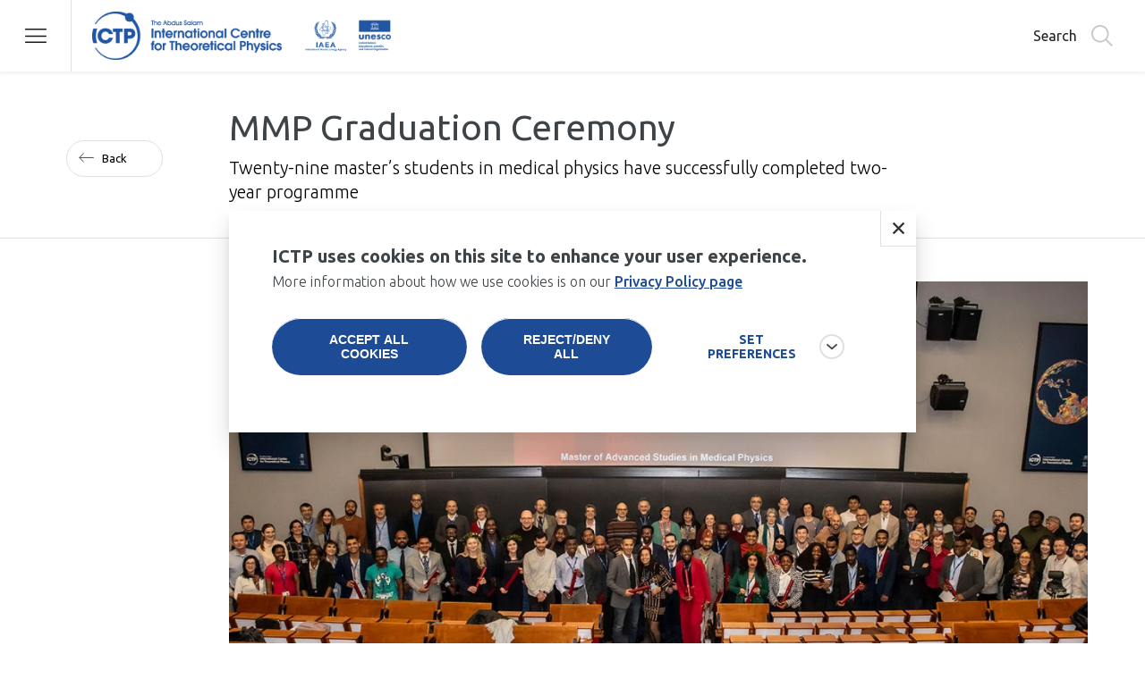

--- FILE ---
content_type: text/html; charset=UTF-8
request_url: https://www.ictp.it/news/2023/12/mmp-graduation-ceremony
body_size: 32033
content:
<!DOCTYPE html>
<html lang="en" dir="ltr" prefix="content: http://purl.org/rss/1.0/modules/content/  dc: http://purl.org/dc/terms/  foaf: http://xmlns.com/foaf/0.1/  og: http://ogp.me/ns#  rdfs: http://www.w3.org/2000/01/rdf-schema#  schema: http://schema.org/  sioc: http://rdfs.org/sioc/ns#  sioct: http://rdfs.org/sioc/types#  skos: http://www.w3.org/2004/02/skos/core#  xsd: http://www.w3.org/2001/XMLSchema# ">
  <head>

    <script async src="https://www.googletagmanager.com/gtag/js?id=G-7J1V25FS86"></script>

    <script type="text/javascript">
      let analytics_cookies = document.cookie.split('; ').find((row) => row.startsWith('ictp-categories='))?.split('=')[1];
      if(/analytics_cookies/.test(analytics_cookies)) {
        /*
        (function() {
          var ga = document.createElement('script'); 
          ga.type = 'text/javascript'; 
          ga.async = true;
          //ga.src = ('https:' == document.location.protocol ? 'https://ssl' : 'http://www') + '.google-analytics.com/ga.js';
          ga.src = "https://www.googletagmanager.com/gtag/js?id=G-7J1V25FS86";
          var s = document.getElementsByTagName('script')[0];
          s.parentNode.insertBefore(ga, s);
        })
        */

        window.dataLayer = window.dataLayer || [];
        function gtag(){ dataLayer.push(arguments); }
        gtag('js', new Date());
        gtag('config', 'G-7J1V25FS86');

      } else {
        window.dataLayer = window.dataLayer || [];
        function gtag(){ dataLayer.push(arguments); }
        gtag('js', new Date());
        gtag('config', 'G-7J1V25FS86', { 'send_to': false });
      }

    </script>

    <meta charset="utf-8" />
<link rel="canonical" href="https://www.ictp.it/news/2023/12/mmp-graduation-ceremony" />
<link rel="image_src" href="https://www.ictp.it/sites/default/files/images/MMP2023.jpg" />
<meta name="description" content="ICTP and University of Trieste&#039;s joint Master of Advanced Studies in Medical Physics (MMP) programme trains young graduates in physics and related fields to the most advanced clinical techniques in medical physics. It welcomes students from all over the world, mostly from developing countries, helping them develop the skills they need to be recognised as professional medical physicists in their home countries. " />
<meta name="Generator" content="Drupal 9 (https://www.drupal.org)" />
<meta name="MobileOptimized" content="width" />
<meta name="HandheldFriendly" content="true" />
<meta name="viewport" content="width=device-width, initial-scale=1.0" />
<link rel="icon" href="/themes/custom/ictp/favicon.ico" type="image/vnd.microsoft.icon" />

    <title>MMP Graduation Ceremony | ICTP</title>
    <link rel="stylesheet" media="all" href="/core/themes/stable/css/system/components/ajax-progress.module.css?t6fj99" />
<link rel="stylesheet" media="all" href="/core/themes/stable/css/system/components/align.module.css?t6fj99" />
<link rel="stylesheet" media="all" href="/core/themes/stable/css/system/components/autocomplete-loading.module.css?t6fj99" />
<link rel="stylesheet" media="all" href="/core/themes/stable/css/system/components/fieldgroup.module.css?t6fj99" />
<link rel="stylesheet" media="all" href="/core/themes/stable/css/system/components/container-inline.module.css?t6fj99" />
<link rel="stylesheet" media="all" href="/core/themes/stable/css/system/components/clearfix.module.css?t6fj99" />
<link rel="stylesheet" media="all" href="/core/themes/stable/css/system/components/details.module.css?t6fj99" />
<link rel="stylesheet" media="all" href="/core/themes/stable/css/system/components/hidden.module.css?t6fj99" />
<link rel="stylesheet" media="all" href="/core/themes/stable/css/system/components/item-list.module.css?t6fj99" />
<link rel="stylesheet" media="all" href="/core/themes/stable/css/system/components/js.module.css?t6fj99" />
<link rel="stylesheet" media="all" href="/core/themes/stable/css/system/components/nowrap.module.css?t6fj99" />
<link rel="stylesheet" media="all" href="/core/themes/stable/css/system/components/position-container.module.css?t6fj99" />
<link rel="stylesheet" media="all" href="/core/themes/stable/css/system/components/progress.module.css?t6fj99" />
<link rel="stylesheet" media="all" href="/core/themes/stable/css/system/components/reset-appearance.module.css?t6fj99" />
<link rel="stylesheet" media="all" href="/core/themes/stable/css/system/components/resize.module.css?t6fj99" />
<link rel="stylesheet" media="all" href="/core/themes/stable/css/system/components/sticky-header.module.css?t6fj99" />
<link rel="stylesheet" media="all" href="/core/themes/stable/css/system/components/system-status-counter.css?t6fj99" />
<link rel="stylesheet" media="all" href="/core/themes/stable/css/system/components/system-status-report-counters.css?t6fj99" />
<link rel="stylesheet" media="all" href="/core/themes/stable/css/system/components/system-status-report-general-info.css?t6fj99" />
<link rel="stylesheet" media="all" href="/core/themes/stable/css/system/components/tabledrag.module.css?t6fj99" />
<link rel="stylesheet" media="all" href="/core/themes/stable/css/system/components/tablesort.module.css?t6fj99" />
<link rel="stylesheet" media="all" href="/core/themes/stable/css/system/components/tree-child.module.css?t6fj99" />
<link rel="stylesheet" media="all" href="/modules/custom/ictp_visa/css/form.css?t6fj99" />
<link rel="stylesheet" media="print" href="/modules/custom/ictp_visa/css/print.css?t6fj99" />
<link rel="stylesheet" media="all" href="/core/themes/stable/css/views/views.module.css?t6fj99" />
<link rel="stylesheet" media="all" href="/modules/contrib/eu_cookie_compliance/css/eu_cookie_compliance.css?t6fj99" />
<link rel="stylesheet" media="all" href="/modules/contrib/better_social_sharing_buttons/css/better_social_sharing_buttons.css?t6fj99" />
<link rel="stylesheet" media="all" href="/core/themes/stable/css/core/assets/vendor/normalize-css/normalize.css?t6fj99" />
<link rel="stylesheet" media="all" href="/core/themes/stable/css/core/normalize-fixes.css?t6fj99" />
<link rel="stylesheet" media="all" href="/themes/custom/ictp/css/style.css?t6fj99" />
<link rel="stylesheet" media="all" href="/themes/custom/ictp/css/theme/utilities.css?t6fj99" />
<link rel="stylesheet" media="all" href="/themes/custom/ictp/css/layout/grid-view-layout.css?t6fj99" />
<link rel="stylesheet" media="all" href="/themes/custom/ictp/css/layout/grid.css?t6fj99" />
<link rel="stylesheet" media="all" href="/themes/custom/ictp/css/layout/layout.css?t6fj99" />
<link rel="stylesheet" media="all" href="/themes/custom/ictp/css/layout/layout-components.css?t6fj99" />
<link rel="stylesheet" media="all" href="/themes/custom/ictp/css/atomic/buttons.css?t6fj99" />
<link rel="stylesheet" media="all" href="/themes/custom/ictp/css/layout/layout-basic-page.css?t6fj99" />
<link rel="stylesheet" media="all" href="/themes/custom/ictp/css/layout/page-title.css?t6fj99" />
<link rel="stylesheet" media="all" href="/themes/custom/ictp/css/layout/related-card-layout.css?t6fj99" />
<link rel="stylesheet" media="all" href="/themes/custom/ictp/css/layout/calendar-more-links.css?t6fj99" />
<link rel="stylesheet" media="all" href="/themes/custom/ictp/css/infoscreens/infoscreen-layout-activities.css?t6fj99" />
<link rel="stylesheet" media="all" href="/themes/custom/ictp/css/infoscreens/infoscreen-layout-people.css?t6fj99" />
<link rel="stylesheet" media="all" href="/themes/custom/ictp/css/infoscreens/infoscreen-card-deadline.css?t6fj99" />
<link rel="stylesheet" media="all" href="/themes/custom/ictp/css/infoscreens/infoscreen-card-news.css?t6fj99" />
<link rel="stylesheet" media="all" href="/themes/custom/ictp/css/infoscreens/infoscreen-card-publication.css?t6fj99" />
<link rel="stylesheet" media="all" href="/themes/custom/ictp/css/infoscreens/infoscreen-card-next-seminars.css?t6fj99" />
<link rel="stylesheet" media="all" href="/themes/custom/ictp/css/infoscreens/infoscreen-card-next-events.css?t6fj99" />
<link rel="stylesheet" media="all" href="/themes/custom/ictp/css/infoscreens/infoscreen-card-single-seminar.css?t6fj99" />
<link rel="stylesheet" media="all" href="/themes/custom/ictp/css/infoscreens/infoscreen-card-notice.css?t6fj99" />
<link rel="stylesheet" media="all" href="/themes/custom/ictp/css/infoscreens/qrslide.css?t6fj99" />
<link rel="stylesheet" media="all" href="/core/themes/classy/css/components/action-links.css?t6fj99" />
<link rel="stylesheet" media="all" href="/core/themes/classy/css/components/breadcrumb.css?t6fj99" />
<link rel="stylesheet" media="all" href="/core/themes/classy/css/components/button.css?t6fj99" />
<link rel="stylesheet" media="all" href="/core/themes/classy/css/components/collapse-processed.css?t6fj99" />
<link rel="stylesheet" media="all" href="/core/themes/classy/css/components/container-inline.css?t6fj99" />
<link rel="stylesheet" media="all" href="/core/themes/classy/css/components/details.css?t6fj99" />
<link rel="stylesheet" media="all" href="/core/themes/classy/css/components/exposed-filters.css?t6fj99" />
<link rel="stylesheet" media="all" href="/core/themes/classy/css/components/field.css?t6fj99" />
<link rel="stylesheet" media="all" href="/core/themes/classy/css/components/form.css?t6fj99" />
<link rel="stylesheet" media="all" href="/core/themes/classy/css/components/icons.css?t6fj99" />
<link rel="stylesheet" media="all" href="/core/themes/classy/css/components/inline-form.css?t6fj99" />
<link rel="stylesheet" media="all" href="/core/themes/classy/css/components/item-list.css?t6fj99" />
<link rel="stylesheet" media="all" href="/core/themes/classy/css/components/link.css?t6fj99" />
<link rel="stylesheet" media="all" href="/core/themes/classy/css/components/links.css?t6fj99" />
<link rel="stylesheet" media="all" href="/core/themes/classy/css/components/menu.css?t6fj99" />
<link rel="stylesheet" media="all" href="/core/themes/classy/css/components/more-link.css?t6fj99" />
<link rel="stylesheet" media="all" href="/core/themes/classy/css/components/pager.css?t6fj99" />
<link rel="stylesheet" media="all" href="/core/themes/classy/css/components/tabledrag.css?t6fj99" />
<link rel="stylesheet" media="all" href="/core/themes/classy/css/components/tableselect.css?t6fj99" />
<link rel="stylesheet" media="all" href="/core/themes/classy/css/components/tablesort.css?t6fj99" />
<link rel="stylesheet" media="all" href="/core/themes/classy/css/components/tabs.css?t6fj99" />
<link rel="stylesheet" media="all" href="/core/themes/classy/css/components/textarea.css?t6fj99" />
<link rel="stylesheet" media="all" href="/core/themes/classy/css/components/ui-dialog.css?t6fj99" />
<link rel="stylesheet" media="all" href="/core/themes/classy/css/components/messages.css?t6fj99" />
<link rel="stylesheet" media="all" href="/core/themes/classy/css/components/node.css?t6fj99" />
<link rel="stylesheet" media="all" href="/themes/custom/ictp/css/components/news-detail.css?t6fj99" />
<link rel="stylesheet" media="all" href="/themes/custom/ictp/css/components/opportunity-detail.css?t6fj99" />
<link rel="stylesheet" media="all" href="/themes/custom/ictp/css/components/card-news.css?t6fj99" />
<link rel="stylesheet" media="all" href="/themes/custom/ictp/css/components/tag-keywords.css?t6fj99" />
<link rel="stylesheet" media="all" href="/themes/custom/ictp/css/components/sections-grid-block.css?t6fj99" />
<link rel="stylesheet" media="all" href="/themes/custom/ictp/css/components/sectors-tag.css?t6fj99" />
<link rel="stylesheet" media="all" href="/themes/custom/ictp/css/components/carousel-dots.css?t6fj99" />
<link rel="stylesheet" media="all" href="/themes/custom/ictp/css/components/carousel-news.css?t6fj99" />
<link rel="stylesheet" media="all" href="/themes/custom/ictp/css/components/breadcrumbs.css?t6fj99" />
<link rel="stylesheet" media="all" href="/themes/custom/ictp/css/components/mega-menu.css?t6fj99" />
<link rel="stylesheet" media="all" href="/themes/custom/ictp/css/components/mega-menu-wrapper.css?t6fj99" />
<link rel="stylesheet" media="all" href="/themes/custom/ictp/css/components/mega-menu-colors.css?t6fj99" />
<link rel="stylesheet" media="all" href="/themes/custom/ictp/css/components/menu-mobile.css?t6fj99" />
<link rel="stylesheet" media="all" href="/themes/custom/ictp/css/components/secondary-items-menu.css?t6fj99" />
<link rel="stylesheet" media="all" href="/themes/custom/ictp/css/components/section-title.css?t6fj99" />
<link rel="stylesheet" media="all" href="/themes/custom/ictp/css/components/header.css?t6fj99" />
<link rel="stylesheet" media="all" href="/themes/custom/ictp/css/components/block-recent-news.css?t6fj99" />
<link rel="stylesheet" media="all" href="/themes/custom/ictp/css/components/block-recent-news-big.css?t6fj99" />
<link rel="stylesheet" media="all" href="/themes/custom/ictp/css/components/card-research.css?t6fj99" />
<link rel="stylesheet" media="all" href="/themes/custom/ictp/css/components/footer.css?t6fj99" />
<link rel="stylesheet" media="all" href="/themes/custom/ictp/css/components/extra-tile.css?t6fj99" />
<link rel="stylesheet" media="all" href="/themes/custom/ictp/css/components/hero-banner.css?t6fj99" />
<link rel="stylesheet" media="all" href="/themes/custom/ictp/css/components/about-block.css?t6fj99" />
<link rel="stylesheet" media="all" href="/themes/custom/ictp/css/components/carousel.css?t6fj99" />
<link rel="stylesheet" media="all" href="/themes/custom/ictp/css/components/file-attachment-download.css?t6fj99" />
<link rel="stylesheet" media="all" href="/themes/custom/ictp/css/components/card-related-big.css?t6fj99" />
<link rel="stylesheet" media="all" href="/themes/custom/ictp/css/components/card-related-small.css?t6fj99" />
<link rel="stylesheet" media="all" href="/themes/custom/ictp/css/components/card-hover.css?t6fj99" />
<link rel="stylesheet" media="all" href="/themes/custom/ictp/css/components/card-opportunity.css?t6fj99" />
<link rel="stylesheet" media="all" href="/themes/custom/ictp/css/components/card-collaboration.css?t6fj99" />
<link rel="stylesheet" media="all" href="/themes/custom/ictp/css/components/card-prize.css?t6fj99" />
<link rel="stylesheet" media="all" href="/themes/custom/ictp/css/components/card-upcoming-seminar-by-sections.css?t6fj99" />
<link rel="stylesheet" media="all" href="/themes/custom/ictp/css/components/prize-detail.css?t6fj99" />
<link rel="stylesheet" media="all" href="/themes/custom/ictp/css/components/video.css?t6fj99" />
<link rel="stylesheet" media="all" href="/themes/custom/ictp/css/components/ongoing-events.css?t6fj99" />
<link rel="stylesheet" media="all" href="/themes/custom/ictp/css/components/next-deadlines.css?t6fj99" />
<link rel="stylesheet" media="all" href="/themes/custom/ictp/css/components/scientific-calendar-layout.css?t6fj99" />
<link rel="stylesheet" media="all" href="/themes/custom/ictp/css/components/scientific-calendar-colors.css?t6fj99" />
<link rel="stylesheet" media="all" href="/themes/custom/ictp/css/components/scientific-calendar-fields.css?t6fj99" />
<link rel="stylesheet" media="all" href="/themes/custom/ictp/css/components/scientific-calendar-card.css?t6fj99" />
<link rel="stylesheet" media="all" href="/themes/custom/ictp/css/components/social-share.css?t6fj99" />
<link rel="stylesheet" media="all" href="/themes/custom/ictp/css/components/card-topic.css?t6fj99" />
<link rel="stylesheet" media="all" href="/themes/custom/ictp/css/components/topic-projects.css?t6fj99" />
<link rel="stylesheet" media="all" href="/themes/custom/ictp/css/components/visit-form.css?t6fj99" />
<link rel="stylesheet" media="all" href="/themes/custom/ictp/css/components/event-filters-layout.css?t6fj99" />
<link rel="stylesheet" media="all" href="/themes/custom/ictp/css/components/event-filters-mobile.css?t6fj99" />
<link rel="stylesheet" media="all" href="/themes/custom/ictp/css/components/event-filters-desktop.css?t6fj99" />
<link rel="stylesheet" media="all" href="/themes/custom/ictp/css/components/event-filters-archive.css?t6fj99" />
<link rel="stylesheet" media="all" href="/themes/custom/ictp/css/components/member-layout.css?t6fj99" />
<link rel="stylesheet" media="all" href="/themes/custom/ictp/css/components/member-card.css?t6fj99" />
<link rel="stylesheet" media="all" href="/themes/custom/ictp/css/components/card-member-small.css?t6fj99" />
<link rel="stylesheet" media="all" href="/themes/custom/ictp/css/components/card-member-small-layout.css?t6fj99" />
<link rel="stylesheet" media="all" href="/themes/custom/ictp/css/components/member-content.css?t6fj99" />
<link rel="stylesheet" media="all" href="/themes/custom/ictp/css/components/publication-form.css?t6fj99" />
<link rel="stylesheet" media="all" href="/themes/custom/ictp/css/components/card-timeline.css?t6fj99" />
<link rel="stylesheet" media="all" href="/themes/custom/ictp/css/components/card-blog.css?t6fj99" />
<link rel="stylesheet" media="all" href="/themes/custom/ictp/css/components/blog-layout.css?t6fj99" />
<link rel="stylesheet" media="all" href="/themes/custom/ictp/css/components/campus-layout.css?t6fj99" />
<link rel="stylesheet" media="all" href="/themes/custom/ictp/css/components/campus-map.css?t6fj99" />
<link rel="stylesheet" media="all" href="/themes/custom/ictp/css/components/campus-detail-page.css?t6fj99" />
<link rel="stylesheet" media="all" href="/themes/custom/ictp/css/components/phonebook.css?t6fj99" />
<link rel="stylesheet" media="all" href="/themes/custom/ictp/css/components/load-more.css?t6fj99" />
<link rel="stylesheet" media="all" href="/themes/custom/ictp/css/components/homepage-sections.css?t6fj99" />
<link rel="stylesheet" media="all" href="/themes/custom/ictp/css/components/custom-about-block-hps.css?t6fj99" />
<link rel="stylesheet" media="all" href="/themes/custom/ictp/css/components/carousel-HPS-first-slide-custom.css?t6fj99" />
<link rel="stylesheet" media="all" href="/themes/custom/ictp/css/components/card-upcoming-event-by-sections-big.css?t6fj99" />
<link rel="stylesheet" media="all" href="/themes/custom/ictp/css/components/card-publication.css?t6fj99" />
<link rel="stylesheet" media="all" href="/themes/custom/ictp/css/components/login-layout.css?t6fj99" />
<link rel="stylesheet" media="all" href="/themes/custom/ictp/css/components/card-inforgraphic.css?t6fj99" />
<link rel="stylesheet" media="all" href="/themes/custom/ictp/css/components/card-collaboration-related.css?t6fj99" />
<link rel="stylesheet" media="all" href="/themes/custom/ictp/css/components/highchart-legend.css?t6fj99" />
<link rel="stylesheet" media="all" href="/themes/custom/ictp/css/components/search-phonebook.css?t6fj99" />
<link rel="stylesheet" media="all" href="/themes/custom/ictp/css/components/not-found.css?t6fj99" />
<link rel="stylesheet" media="all" href="/themes/custom/ictp/css/components/card-teaching-material.css?t6fj99" />
<link rel="stylesheet" media="all" href="/themes/custom/ictp/css/components/card-videos.css?t6fj99" />
<link rel="stylesheet" media="all" href="/themes/custom/ictp/css/components/card-job.css?t6fj99" />
<link rel="stylesheet" media="all" href="/themes/custom/ictp/css/components/card-bids.css?t6fj99" />
<link rel="stylesheet" media="all" href="/themes/custom/ictp/css/components/special-related.css?t6fj99" />
<link rel="stylesheet" media="all" href="/themes/custom/ictp/css/components/cookie-banner.css?t6fj99" />
<link rel="stylesheet" media="all" href="/themes/custom/ictp/css/components/yt-cookie.css?t6fj99" />
<link rel="stylesheet" media="all" href="/themes/custom/ictp/css/components/external-member-detail.css?t6fj99" />
<link rel="stylesheet" media="all" href="/themes/custom/ictp/css/components/card-job-carousel.css?t6fj99" />
<link rel="stylesheet" media="all" href="/themes/custom/ictp/css/components/pwf-project.css?t6fj99" />
<link rel="stylesheet" media="all" href="/themes/custom/ictp/css/supporterslist.css?t6fj99" />
<link rel="stylesheet" media="all" href="/themes/custom/ictp/libs/swiper-js/swiper-bundle.min.css?t6fj99" />
<link rel="stylesheet" media="all" href="/themes/custom/ictp/libs/nouislider/nouislider.min.css?t6fj99" />
<link rel="stylesheet" media="all" href="//fonts.googleapis.com/css?family=Ubuntu:300,400,500,600,700&amp;display=swap" />
<link rel="stylesheet" media="all" href="//fonts.googleapis.com/css2?family=Ubuntu+Sans:100,300,400,500,600,700&amp;display=swap" />
<link rel="stylesheet" media="all" href="/themes/custom/ictp/css/components/search-refactor.css?t6fj99" />
<link rel="stylesheet" media="all" href="/themes/custom/ictp/css/theme/colors.css?t6fj99" />
<link rel="stylesheet" media="all" href="/themes/custom/ictp/css/theme/typography.css?t6fj99" />
<link rel="stylesheet" media="all" href="/themes/custom/ictp/css/theme/variables.css?t6fj99" />
<link rel="stylesheet" media="all" href="/themes/custom/ictp/css/theme/card.css?t6fj99" />

    

    <script type="text/javascript">
      (function(c,l,a,r,i,t,y){
          c[a]=c[a]||function(){(c[a].q=c[a].q||[]).push(arguments)};
          t=l.createElement(r);t.async=1;t.src="https://www.clarity.ms/tag/"+i;
          y=l.getElementsByTagName(r)[0];y.parentNode.insertBefore(t,y);
      })(window, document, "clarity", "script", "h5bdikh8ff");
    </script>
    
    
  </head>

  <body class="page-article">
        <a href="#main-content" class="visually-hidden focusable">
      Skip to main content
    </a>
    
      <div class="dialog-off-canvas-main-canvas" data-off-canvas-main-canvas>
    
  <header class="site-header">
    
<div class="region region-header hide">

    <div id="block-logo" class="block block-block-content block-block-content57a22145-013c-41a0-9b46-123569028a46">
  
    
      
            <div class="clearfix text-formatted field field--name-body field--type-text-with-summary field--label-hidden field__item"><a href="/">ICTP</a>
</div>
      
  </div>
<nav role="navigation" aria-labelledby="block-mainnavigation-breadcrumbs-menu" id="block-mainnavigation-breadcrumbs" class="block block-menu navigation menu--main">
            
  <h2 class="visually-hidden" id="block-mainnavigation-breadcrumbs-menu">Breadcrumbs</h2>
  

        

<div class="custom-breadcrumbs">
  <ul>
      
      
      
      
      
      
      
    </ul>
</div>

  </nav>


    <div class="section-logo"></div>
    <div id="block-searchbutton" class="search-widget">
      <button class="search-button">Search</button>
    </div>
    <div class="block-searchinput-wrapper">
      <input class="search-input" type="search" text="" placeholder="Search in ICTP..." />
      <button class="close--button">Close</button>
      <button class="go-button">Search</button>
    </div>
    <div id="block-hamburger">
        <button class="hamburger"></button>
    </div>

</div>

    


  <div class="region region-mega-menu hide">
    
<div>

  
  <div class="menu-rows">

    <div class="logo-search-bar">
      <div class="left">
        <a href="/">
          <img width="200" height="200" src="/themes/custom/ictp/assets/loghi/newlogo-white.png" alt="logo-ictp-white" class="ictp-logo" />
          <link rel="preload" as="image" href="/themes/custom/ictp/assets/loghi/newlogo-white.png">
        </a>

        <div class="back-section">
          <button>BACK</button>
          <div class="section-name"></div>
        </div>
      </div>

      <div class="right">
        <div class="section-logo"></div>

        <div class="search-widget">
          <button class="search-button">Search</button>
        </div>

        <div class="block-searchinput-wrapper">
          <input id="block-searchinput" class="search-input" text="" placeholder="Search in ICTP...">
          <button class="close--button">Close</button>
          <button class="go-button">Search</button>

        </div>

        <div class="close-button">
          <button class="close"></button>
        </div>
      </div>
    </div>

    <div class="mega-menu-columns">
      <nav role="navigation" aria-labelledby="block-mainnavigation-megamenu-menu" id="block-mainnavigation-megamenu" class="block block-menu navigation menu--main">
                                          
        <h2 class="visually-hidden" id="block-mainnavigation-megamenu-menu">Main navigation</h2>
        

                          
    
          <ul class="menu section-col">

    
          

      <li role="button" tabindex="-1" 
         id="lv_0_home" class="menu-item menu-item--expanded">

        <a href="/" data-drupal-link-system-path="&lt;front&gt;">Home</a>

                      
          <ul class="menu second-level-col">

    
          

      <li role="button" tabindex="-1" 
         id="lv_1_about" class="menu-item menu-item--expanded menu-leaf-label">

        <span>About</span>

                      
          <ul class="menu multi-col">

    
          

      <li role="button" tabindex="-1" 
         id="lv_2_who_we_are" class="menu-item menu-item--expanded">

        <a href="https://ictp.it/home/who-we-are">Who We Are</a>

                      
          <ul class="menu initial-expanded">

    
          

      <li role="button" tabindex="-1" 
         id="lv_3_our_mission" class="menu-item">

        <a href="/home/our-mission" data-drupal-link-system-path="node/36">Our Mission</a>

        
      </li>
          

      <li role="button" tabindex="-1" 
         id="lv_3_governance" class="menu-item">

        <a href="/home/governance" data-drupal-link-system-path="node/37">Governance</a>

        
      </li>
          

      <li role="button" tabindex="-1" 
         id="lv_3_institutional_partners" class="menu-item">

        <a href="/home/institutional-partners" data-drupal-link-system-path="node/38">Institutional Partners</a>

        
      </li>
          

      <li role="button" tabindex="-1" 
         id="lv_3_our_history" class="menu-item">

        <a href="/home/our-history" data-drupal-link-system-path="node/34">Our History</a>

        
      </li>
        </ul>
  
        
      </li>
          

      <li role="button" tabindex="-1" 
         id="lv_2_what_we_do" class="menu-item menu-item--expanded">

        <a href="/home/what-we-do" data-drupal-link-system-path="node/33">What We Do</a>

                      
          <ul class="menu initial-expanded">

    
          

      <li role="button" tabindex="-1" 
         id="lv_3_research" class="menu-item">

        <a href="/home/research" data-drupal-link-system-path="node/39">Research</a>

        
      </li>
          

      <li role="button" tabindex="-1" 
         id="lv_3_education" class="menu-item">

        <a href="/home/education" data-drupal-link-system-path="node/40">Education</a>

        
      </li>
          

      <li role="button" tabindex="-1" 
         id="lv_3_global_outreach" class="menu-item">

        <a href="/home/global-outreach" data-drupal-link-system-path="node/41">Global Outreach</a>

        
      </li>
          

      <li role="button" tabindex="-1" 
         id="lv_3_recognising_excellence" class="menu-item">

        <a href="/home/recognising-excellence" data-drupal-link-system-path="node/42">Recognising Excellence</a>

        
      </li>
          

      <li role="button" tabindex="-1" 
         id="lv_3_supporting_gender_equality" class="menu-item">

        <a href="/home/supporting-gender-equality" data-drupal-link-system-path="node/145">Supporting Gender Equality</a>

        
      </li>
        </ul>
  
        
      </li>
          

      <li role="button" tabindex="-1" 
         id="lv_2_news" class="menu-item">

        <a href="/home/news" data-drupal-link-system-path="node/149">News</a>

        
      </li>
          

      <li role="button" tabindex="-1" 
         id="lv_2_ictp_and_the_developing_world" class="menu-item">

        <a href="/home/ictp-and-developing-world" data-drupal-link-system-path="node/43">ICTP and the Developing World</a>

        
      </li>
          

      <li role="button" tabindex="-1" 
         id="lv_2_work_with_ictp" class="menu-item">

        <a href="/home/work-ictp" data-drupal-link-system-path="node/44">Work With ICTP</a>

        
      </li>
          

      <li role="button" tabindex="-1" 
         id="lv_2_open_bids" class="menu-item">

        <a href="/home/open-bids" data-drupal-link-system-path="node/45">Open Bids</a>

        
      </li>
          

      <li role="button" tabindex="-1" 
         id="lv_2_contacts" class="menu-item">

        <a href="/home/contacts" data-drupal-link-system-path="node/46">Contacts</a>

        
      </li>
        </ul>
  
        
      </li>
          

      <li role="button" tabindex="-1" 
         id="lv_1_research" class="menu-item menu-item--expanded menu-leaf-label">

        <span>Research</span>

                      
          <ul class="menu multi-col">

    
          

      <li role="button" tabindex="-1" 
         id="lv_2_our_research" class="menu-item">

        <a href="/home/our-research" data-drupal-link-system-path="node/146">Our Research</a>

        
      </li>
          

      <li role="button" tabindex="-1" 
         id="lv_2_research_fields" class="menu-item">

        <a href="/home/research-fields" data-drupal-link-system-path="node/147">Research Fields</a>

        
      </li>
          

      <li role="button" tabindex="-1" 
         id="lv_2_publications" class="menu-item">

        <a href="/home/publications" data-drupal-link-system-path="node/148">Publications</a>

        
      </li>
        </ul>
  
        
      </li>
          

      <li role="button" tabindex="-1" 
         id="lv_1_scientific_calendar" class="menu-item menu-item--expanded menu-leaf-label">

        <span>Scientific Calendar</span>

                      
          <ul class="menu multi-col">

    
          

      <li role="button" tabindex="-1" 
         id="lv_2_current_events" class="menu-item menu-item--expanded">

        <a href="/home/scientific-calendar" data-drupal-link-system-path="node/138">Current Events</a>

                      
          <ul class="menu initial-expanded">

    
          

      <li role="button" tabindex="-1" 
         id="lv_3_conferences" class="menu-item">

        <a href="/home/scientific-calendar?ty%5B56%5D=56&amp;ty%5B60%5D=60" data-drupal-link-query="{&quot;ty&quot;:{&quot;56&quot;:&quot;56&quot;,&quot;60&quot;:&quot;60&quot;}}" data-drupal-link-system-path="node/138">Conferences</a>

        
      </li>
          

      <li role="button" tabindex="-1" 
         id="lv_3_schools" class="menu-item">

        <a href="/home/scientific-calendar?ty%5B54%5D=54&amp;ty%5B60%5D=60" data-drupal-link-query="{&quot;ty&quot;:{&quot;54&quot;:&quot;54&quot;,&quot;60&quot;:&quot;60&quot;}}" data-drupal-link-system-path="node/138">Schools</a>

        
      </li>
          

      <li role="button" tabindex="-1" 
         id="lv_3_workshops" class="menu-item">

        <a href="/home/scientific-calendar?ty%5B55%5D=55&amp;ty%5B60%5D=60" data-drupal-link-query="{&quot;ty&quot;:{&quot;55&quot;:&quot;55&quot;,&quot;60&quot;:&quot;60&quot;}}" data-drupal-link-system-path="node/138">Workshops</a>

        
      </li>
          

      <li role="button" tabindex="-1" 
         id="lv_3_seminars" class="menu-item">

        <a href="/home/scientific-calendar?ty%5B52%5D=52" data-drupal-link-query="{&quot;ty&quot;:{&quot;52&quot;:&quot;52&quot;}}" data-drupal-link-system-path="node/138">Seminars</a>

        
      </li>
        </ul>
  
        
      </li>
          

      <li role="button" tabindex="-1" 
         id="lv_2_ictp_special_events" class="menu-item menu-item--expanded">

        <a href="/home/ictp-special-events" data-drupal-link-system-path="node/11127">ICTP Special Events</a>

                      
          <ul class="menu initial-expanded">

    
          

      <li role="button" tabindex="-1" 
         id="lv_3_salam_distinguished_lectures" class="menu-item">

        <a href="/home/salam-distinguished-lectures-series?ty%5B51%5D=51" data-drupal-link-query="{&quot;ty&quot;:{&quot;51&quot;:&quot;51&quot;}}" data-drupal-link-system-path="node/11130">Salam Distinguished Lectures</a>

        
      </li>
          

      <li role="button" tabindex="-1" 
         id="lv_3_colloquia" class="menu-item">

        <a href="/home/colloquia-series?ty%5B53%5D=53" data-drupal-link-query="{&quot;ty&quot;:{&quot;53&quot;:&quot;53&quot;}}" data-drupal-link-system-path="node/11129">Colloquia</a>

        
      </li>
          

      <li role="button" tabindex="-1" 
         id="lv_3_ceremonies" class="menu-item">

        <a href="/home/ceremonies-series?ty%5B59%5D=59&amp;ty%5B58%5D=58" data-drupal-link-query="{&quot;ty&quot;:{&quot;59&quot;:&quot;59&quot;,&quot;58&quot;:&quot;58&quot;}}" data-drupal-link-system-path="node/11128">Ceremonies</a>

        
      </li>
        </ul>
  
        
      </li>
          

      <li role="button" tabindex="-1" 
         id="lv_2_events_archive" class="menu-item">

        <a href="/home/ictp-events-archive" data-drupal-link-system-path="node/11131">Events Archive</a>

        
      </li>
          

      <li role="button" tabindex="-1" 
         id="lv_2_about_the_scientific_calendar" class="menu-item menu-item--expanded">

        <a href="/home/about-ictps-scientific-calendar" data-drupal-link-system-path="node/23840">About the Scientific Calendar</a>

                      
          <ul class="menu initial-expanded">

    
          

      <li role="button" tabindex="-1" 
         id="lv_3_attend_an_event" class="menu-item">

        <a href="/home/attend-ictp-event" data-drupal-link-system-path="node/23841">Attend an event</a>

        
      </li>
          

      <li role="button" tabindex="-1" 
         id="lv_3_check_your_application_status" class="menu-item">

        <a href="https://e-portal.ictp.it/applicant/login">Check your application status</a>

        
      </li>
          

      <li role="button" tabindex="-1" 
         id="lv_3_propose_an_event" class="menu-item">

        <a href="/home/propose-ictp-event" data-drupal-link-system-path="node/158">Propose an event</a>

        
      </li>
          

      <li role="button" tabindex="-1" 
         id="lv_3_host_an_event_at_ictp" class="menu-item">

        <a href="/home/ictp-hosted-events" data-drupal-link-system-path="node/159">Host an event at ICTP</a>

        
      </li>
          

      <li role="button" tabindex="-1" 
         id="lv_3_contacts" class="menu-item">

        <a href="/home/contacts-ictp-events" data-drupal-link-system-path="node/161">Contacts</a>

        
      </li>
        </ul>
  
        
      </li>
        </ul>
  
        
      </li>
          

      <li role="button" tabindex="-1" 
         id="lv_1_higher_education_and_career_development" class="menu-item menu-item--expanded menu-leaf-label">

        <span>Higher Education and Career Development</span>

                      
          <ul class="menu multi-col">

    
          

      <li role="button" tabindex="-1" 
         id="lv_2_opportunities_overview" class="menu-item">

        <a href="/home/opportunities-overview" data-drupal-link-system-path="node/162">Opportunities Overview</a>

        
      </li>
          

      <li role="button" tabindex="-1" 
         id="lv_2_educational_programmes" class="menu-item menu-leaf-label">

        <span>Educational Programmes</span>

        
      </li>
          

      <li role="button" tabindex="-1" 
         id="lv_2_postgraduate_diploma_programme" class="menu-item">

        <a href="/opportunity/ictp-postgraduate-diploma-programme" data-drupal-link-system-path="node/288">Postgraduate Diploma Programme</a>

        
      </li>
          

      <li role="button" tabindex="-1" 
         id="lv_2_masters_programmes" class="menu-item">

        <a href="/home/masters-degree-programmes" data-drupal-link-system-path="node/164">Master&#039;s Programmes</a>

        
      </li>
          

      <li role="button" tabindex="-1" 
         id="lv_2_phd_and_sandwich_programmes" class="menu-item">

        <a href="/home/phd-and-sandwich-programmes" data-drupal-link-system-path="node/165">PhD and Sandwich Programmes</a>

        
      </li>
          

      <li role="button" tabindex="-1" 
         id="lv_2_career_development_programmes" class="menu-item menu-leaf-label">

        <span>Career Development Programmes</span>

        
      </li>
          

      <li role="button" tabindex="-1" 
         id="lv_2_laboratory_opportunities" class="menu-item">

        <a href="/home/laboratory-opportunities" data-drupal-link-system-path="node/167">Laboratory Opportunities</a>

        
      </li>
          

      <li role="button" tabindex="-1" 
         id="lv_2_associates_programme" class="menu-item">

        <a href="/home/associates-programme" data-drupal-link-system-path="node/166">Associates Programme</a>

        
      </li>
          

      <li role="button" tabindex="-1" 
         id="lv_2_postdoctoral_opportunities" class="menu-item">

        <a href="/home/postdoctoral-opportunities" data-drupal-link-system-path="node/168">Postdoctoral Opportunities</a>

        
      </li>
        </ul>
  
        
      </li>
          

      <li role="button" tabindex="-1" 
         id="lv_1_science_outreach" class="menu-item menu-item--expanded menu-leaf-label">

        <span>Science Outreach</span>

                      
          <ul class="menu multi-col">

    
          

      <li role="button" tabindex="-1" 
         id="lv_2_overview" class="menu-item">

        <a href="/home/ictp-science-outreach" data-drupal-link-system-path="node/170">Overview</a>

        
      </li>
          

      <li role="button" tabindex="-1" 
         id="lv_2_partner_institutes" class="menu-item">

        <a href="/home/partner-institutes" data-drupal-link-system-path="node/171">Partner Institutes</a>

        
      </li>
          

      <li role="button" tabindex="-1" 
         id="lv_2_affiliated_centres" class="menu-item">

        <a href="/home/affiliated-centres" data-drupal-link-system-path="node/173">Affiliated Centres</a>

        
      </li>
          

      <li role="button" tabindex="-1" 
         id="lv_2_research_networks" class="menu-item">

        <a href="/home/research-networks" data-drupal-link-system-path="node/174">Research Networks</a>

        
      </li>
          

      <li role="button" tabindex="-1" 
         id="lv_2_other_opportunities_for_institutes" class="menu-item">

        <a href="/home/other-opportunities-institutes" data-drupal-link-system-path="node/175">Other Opportunities for Institutes</a>

        
      </li>
          

      <li role="button" tabindex="-1" 
         id="lv_2_physics_without_frontiers" class="menu-item">

        <a href="/home/physics-without-frontiers" data-drupal-link-system-path="node/181">Physics Without Frontiers</a>

        
      </li>
          

      <li role="button" tabindex="-1" 
         id="lv_2_consortium_for_scientific_computing" class="menu-item">

        <a href="/home/consortium-scientific-computing" data-drupal-link-system-path="node/19736">Consortium for Scientific Computing</a>

        
      </li>
        </ul>
  
        
      </li>
          

      <li role="button" tabindex="-1" 
         id="lv_1_visiting_ictp" class="menu-item menu-item--expanded menu-leaf-label">

        <span>Visiting ICTP</span>

                      
          <ul class="menu multi-col">

    
          

      <li role="button" tabindex="-1" 
         id="lv_2_campus_map" class="menu-item">

        <a href="/home/campus-map" data-drupal-link-system-path="node/183">Campus map</a>

        
      </li>
          

      <li role="button" tabindex="-1" 
         id="lv_2_transportation" class="menu-item">

        <a href="/home/transportation" data-drupal-link-system-path="node/188">Transportation</a>

        
      </li>
          

      <li role="button" tabindex="-1" 
         id="lv_2_childcare_and_schools" class="menu-item">

        <a href="/home/childcare-and-schools" data-drupal-link-system-path="node/190">Childcare and Schools</a>

        
      </li>
        </ul>
  
        
      </li>
          

      <li role="button" tabindex="-1" 
         id="lv_1_support_ictp" class="menu-item menu-item--expanded menu-leaf-label">

        <span>Support ICTP</span>

                      
          <ul class="menu multi-col">

    
          

      <li role="button" tabindex="-1" 
         id="lv_2_why_support_ictp" class="menu-item">

        <a href="/home/support-ictp" data-drupal-link-system-path="node/18194">Why Support ICTP</a>

        
      </li>
          

      <li role="button" tabindex="-1" 
         id="lv_2_impact" class="menu-item">

        <a href="/home/impact" data-drupal-link-system-path="node/18195">Impact</a>

        
      </li>
          

      <li role="button" tabindex="-1" 
         id="lv_2_ictp_advisory_board" class="menu-item">

        <a href="/home/ictp-advisory-board" data-drupal-link-system-path="node/28386">ICTP Advisory Board</a>

        
      </li>
        </ul>
  
        
      </li>
          

      <li role="button" tabindex="-1" 
         id="lv_1_ictp_library" class="menu-item menu-item--expanded menu-leaf-label">

        <span>ICTP Library</span>

                      
          <ul class="menu multi-col">

    
          

      <li role="button" tabindex="-1" 
         id="lv_2_search_the_ictp_library_catalogue" class="menu-item">

        <a href="https://cat.ictp.it">Search the ICTP Library Catalogue</a>

        
      </li>
          

      <li role="button" tabindex="-1" 
         id="lv_2_resources_and_services" class="menu-item menu-item--expanded">

        <a href="https://library.ictp.it/library/licensed-resources">Resources and Services</a>

                      
          <ul class="menu initial-expanded">

    
          

      <li role="button" tabindex="-1" 
         id="lv_3_licensed_resources" class="menu-item">

        <a href="/library/licensed-resources" data-drupal-link-system-path="node/22277">Licensed Resources</a>

        
      </li>
          

      <li role="button" tabindex="-1" 
         id="lv_3_request_an_article" class="menu-item">

        <a href="/library/request-article" data-drupal-link-system-path="node/22275">Request an Article</a>

        
      </li>
        </ul>
  
        
      </li>
          

      <li role="button" tabindex="-1" 
         id="lv_2_for_developing_countries" class="menu-item menu-item--expanded">

        <a href="/library/developing-countries" data-drupal-link-system-path="node/22264">For Developing Countries</a>

                      
          <ul class="menu initial-expanded">

    
          

      <li role="button" tabindex="-1" 
         id="lv_3_book_donation_programme" class="menu-item">

        <a href="/library/book-donation-programme" data-drupal-link-system-path="node/22278">Book Donation Programme</a>

        
      </li>
          

      <li role="button" tabindex="-1" 
         id="lv_3_ejournals_delivery_service" class="menu-item">

        <a href="http://ejds.ictp.it/ejds/">eJournals Delivery Service</a>

        
      </li>
          

      <li role="button" tabindex="-1" 
         id="lv_3_special_initiatives_for_developing_countries" class="menu-item">

        <a href="/library/special-initiatives-developing-countries" data-drupal-link-system-path="node/22279">Special Initiatives for Developing Countries</a>

        
      </li>
        </ul>
  
        
      </li>
          

      <li role="button" tabindex="-1" 
         id="lv_2_about_the_ictp_library" class="menu-item menu-item--expanded">

        <a href="/library" data-drupal-link-system-path="node/22263">About the ICTP Library</a>

                      
          <ul class="menu initial-expanded">

    
          

      <li role="button" tabindex="-1" 
         id="lv_3_ictp_library_staff" class="menu-item">

        <a href="/library/ictp-library-staff" data-drupal-link-system-path="node/22267">ICTP Library Staff</a>

        
      </li>
          

      <li role="button" tabindex="-1" 
         id="lv_3_for_librarians" class="menu-item">

        <a href="/library/librarians" data-drupal-link-system-path="node/22271">For Librarians</a>

        
      </li>
        </ul>
  
        
      </li>
          

      <li role="button" tabindex="-1" 
         id="lv_2_contact_us_&amp;_opening_hours" class="menu-item">

        <a href="/library/contact-us-opening-hours" data-drupal-link-system-path="node/22262">Contact Us &amp; Opening Hours</a>

        
      </li>
        </ul>
  
        
      </li>
        </ul>
  
        
      </li>
          

      <li role="button" tabindex="-1" 
         id="lv_0_high_energy_cosmology_and_astroparticle_physics" class="menu-item menu-item--expanded">

        <a href="/hecap" data-drupal-link-system-path="taxonomy/term/2">High Energy, Cosmology and Astroparticle Physics</a>

                      
          <ul class="menu second-level-col">

    
          

      <li role="button" tabindex="-1" 
         id="lv_1_homepage" class="menu-item">

        <a href="/hecap" data-drupal-link-system-path="taxonomy/term/2">Homepage</a>

        
      </li>
          

      <li role="button" tabindex="-1" 
         id="lv_1_about" class="menu-item menu-item--expanded menu-leaf-label">

        <span>About</span>

                      
          <ul class="menu multi-col">

    
          

      <li role="button" tabindex="-1" 
         id="lv_2_overview" class="menu-item">

        <a href="/hecap/about" data-drupal-link-system-path="node/4">Overview</a>

        
      </li>
          

      <li role="button" tabindex="-1" 
         id="lv_2_collaborations" class="menu-item">

        <a href="/hecap/collaborations" data-drupal-link-system-path="node/193">Collaborations</a>

        
      </li>
          

      <li role="button" tabindex="-1" 
         id="lv_2_news" class="menu-item">

        <a href="/hecap/news" data-drupal-link-system-path="node/875">News</a>

        
      </li>
          

      <li role="button" tabindex="-1" 
         id="lv_2_contacts" class="menu-item">

        <a href="/hecap/contacts" data-drupal-link-system-path="node/194">Contacts</a>

        
      </li>
        </ul>
  
        
      </li>
          

      <li role="button" tabindex="-1" 
         id="lv_1_research" class="menu-item menu-item--expanded menu-leaf-label">

        <span>Research</span>

                      
          <ul class="menu multi-col">

    
          

      <li role="button" tabindex="-1" 
         id="lv_2_research_areas" class="menu-item">

        <a href="/hecap/research-areas" data-drupal-link-system-path="node/11">Research Areas</a>

        
      </li>
          

      <li role="button" tabindex="-1" 
         id="lv_2_publications" class="menu-item">

        <a href="/hecap/publications" data-drupal-link-system-path="node/197">Publications</a>

        
      </li>
          

      <li role="button" tabindex="-1" 
         id="lv_2_research_opportunities" class="menu-item">

        <a href="/hecap/research-opportunities" data-drupal-link-system-path="node/196">Research Opportunities</a>

        
      </li>
        </ul>
  
        
      </li>
          

      <li role="button" tabindex="-1" 
         id="lv_1_people" class="menu-item">

        <a href="/hecap/people" data-drupal-link-system-path="node/192">People</a>

        
      </li>
          

      <li role="button" tabindex="-1" 
         id="lv_1_scientific_calendar" class="menu-item">

        <a href="/hecap/scientific-calendar?s%5B2%5D=2" data-drupal-link-query="{&quot;s&quot;:{&quot;2&quot;:&quot;2&quot;}}" data-drupal-link-system-path="node/12163">Scientific Calendar</a>

        
      </li>
          

      <li role="button" tabindex="-1" 
         id="lv_1_higher_education_and_career_development" class="menu-item menu-item--expanded menu-leaf-label">

        <span>Higher Education and Career Development</span>

                      
          <ul class="menu multi-col">

    
          

      <li role="button" tabindex="-1" 
         id="lv_2_opportunities_overview" class="menu-item">

        <a href="/hecap/opportunities-overview" data-drupal-link-system-path="node/212">Opportunities Overview</a>

        
      </li>
          

      <li role="button" tabindex="-1" 
         id="lv_2_educational_programmes" class="menu-item menu-leaf-label">

        <span>Educational Programmes</span>

        
      </li>
          

      <li role="button" tabindex="-1" 
         id="lv_2_postgraduate_diploma_programme" class="menu-item">

        <a href="/opportunity/ictp-postgraduate-diploma-programme" data-drupal-link-system-path="node/288">Postgraduate Diploma Programme</a>

        
      </li>
          

      <li role="button" tabindex="-1" 
         id="lv_2_phd_and_sandwich_programmes" class="menu-item">

        <a href="/hecap/phd-and-sandwich-programmes" data-drupal-link-system-path="node/209">PhD and Sandwich Programmes</a>

        
      </li>
          

      <li role="button" tabindex="-1" 
         id="lv_2_career_development_programmes" class="menu-item menu-leaf-label">

        <span>Career Development Programmes</span>

        
      </li>
          

      <li role="button" tabindex="-1" 
         id="lv_2_laboratory_opportunities" class="menu-item">

        <a href="/hecap/laboratory-opportunities" data-drupal-link-system-path="node/208">Laboratory Opportunities</a>

        
      </li>
          

      <li role="button" tabindex="-1" 
         id="lv_2_associates_programme" class="menu-item">

        <a href="/hecap/associates-programme" data-drupal-link-system-path="node/207">Associates Programme</a>

        
      </li>
          

      <li role="button" tabindex="-1" 
         id="lv_2_postdoctoral_opportunities" class="menu-item">

        <a href="/hecap/postdoctoral-opportunities" data-drupal-link-system-path="node/206">Postdoctoral Opportunities</a>

        
      </li>
        </ul>
  
        
      </li>
        </ul>
  
        
      </li>
          

      <li role="button" tabindex="-1" 
         id="lv_0_condensed_matter_and_statistical_physics" class="menu-item menu-item--expanded">

        <a href="/cmsp" data-drupal-link-system-path="taxonomy/term/3">Condensed Matter and Statistical Physics</a>

                      
          <ul class="menu second-level-col">

    
          

      <li role="button" tabindex="-1" 
         id="lv_1_homepage" class="menu-item">

        <a href="/cmsp" data-drupal-link-system-path="taxonomy/term/3">Homepage</a>

        
      </li>
          

      <li role="button" tabindex="-1" 
         id="lv_1_about" class="menu-item menu-item--expanded menu-leaf-label">

        <span>About</span>

                      
          <ul class="menu multi-col">

    
          

      <li role="button" tabindex="-1" 
         id="lv_2_overview" class="menu-item">

        <a href="/cmsp/about" data-drupal-link-system-path="node/231">Overview</a>

        
      </li>
          

      <li role="button" tabindex="-1" 
         id="lv_2_collaboration" class="menu-item">

        <a href="/cmsp/collaboration" data-drupal-link-system-path="node/233">Collaboration</a>

        
      </li>
          

      <li role="button" tabindex="-1" 
         id="lv_2_news" class="menu-item">

        <a href="/cmsp/news" data-drupal-link-system-path="node/234">News</a>

        
      </li>
          

      <li role="button" tabindex="-1" 
         id="lv_2_contacts" class="menu-item">

        <a href="/cmsp/contacts" data-drupal-link-system-path="node/235">Contacts</a>

        
      </li>
        </ul>
  
        
      </li>
          

      <li role="button" tabindex="-1" 
         id="lv_1_research" class="menu-item menu-item--expanded menu-leaf-label">

        <span>Research</span>

                      
          <ul class="menu multi-col">

    
          

      <li role="button" tabindex="-1" 
         id="lv_2_research_areas" class="menu-item">

        <a href="/cmsp/research-areas" data-drupal-link-system-path="node/236">Research Areas</a>

        
      </li>
          

      <li role="button" tabindex="-1" 
         id="lv_2_publications" class="menu-item">

        <a href="/cmsp/publications" data-drupal-link-system-path="node/238">Publications</a>

        
      </li>
          

      <li role="button" tabindex="-1" 
         id="lv_2_research_opportunities" class="menu-item">

        <a href="/cmsp/research-opportunities" data-drupal-link-system-path="node/239">Research Opportunities</a>

        
      </li>
        </ul>
  
        
      </li>
          

      <li role="button" tabindex="-1" 
         id="lv_1_people" class="menu-item">

        <a href="/cmsp/people" data-drupal-link-system-path="node/232">People</a>

        
      </li>
          

      <li role="button" tabindex="-1" 
         id="lv_1_scientific_calendar" class="menu-item">

        <a href="/cmsp/scientific-calendar?s%5B3%5D=3" data-drupal-link-query="{&quot;s&quot;:{&quot;3&quot;:&quot;3&quot;}}" data-drupal-link-system-path="node/12168">Scientific Calendar</a>

        
      </li>
          

      <li role="button" tabindex="-1" 
         id="lv_1_higher_education_and_career_development" class="menu-item menu-item--expanded menu-leaf-label">

        <span>Higher Education and Career Development</span>

                      
          <ul class="menu multi-col">

    
          

      <li role="button" tabindex="-1" 
         id="lv_2_opportunities_overview" class="menu-item">

        <a href="/cmsp/opportunities-overview" data-drupal-link-system-path="node/246">Opportunities Overview</a>

        
      </li>
          

      <li role="button" tabindex="-1" 
         id="lv_2_educational_programmes" class="menu-item menu-leaf-label">

        <span>Educational Programmes</span>

        
      </li>
          

      <li role="button" tabindex="-1" 
         id="lv_2_postgraduate_diploma_programme" class="menu-item">

        <a href="/opportunity/ictp-postgraduate-diploma-programme" data-drupal-link-system-path="node/288">Postgraduate Diploma Programme</a>

        
      </li>
          

      <li role="button" tabindex="-1" 
         id="lv_2_phd_and_sandwich_programmes" class="menu-item">

        <a href="/cmsp/phd-and-sandwich-programmes" data-drupal-link-system-path="node/249">PhD and Sandwich Programmes</a>

        
      </li>
          

      <li role="button" tabindex="-1" 
         id="lv_2_career_development_programmes" class="menu-item menu-leaf-label">

        <span>Career Development Programmes</span>

        
      </li>
          

      <li role="button" tabindex="-1" 
         id="lv_2_laboratory_opportunities" class="menu-item">

        <a href="/cmsp/laboratory-opportunities" data-drupal-link-system-path="node/250">Laboratory Opportunities</a>

        
      </li>
          

      <li role="button" tabindex="-1" 
         id="lv_2_associates_programme" class="menu-item">

        <a href="/cmsp/associates-programme" data-drupal-link-system-path="node/251">Associates Programme</a>

        
      </li>
          

      <li role="button" tabindex="-1" 
         id="lv_2_postdoctoral_opportunities" class="menu-item">

        <a href="/cmsp/postdoctoral-opportunities" data-drupal-link-system-path="node/252">Postdoctoral Opportunities</a>

        
      </li>
        </ul>
  
        
      </li>
        </ul>
  
        
      </li>
          

      <li role="button" tabindex="-1" 
         id="lv_0_mathematics" class="menu-item menu-item--expanded">

        <a href="/math" data-drupal-link-system-path="taxonomy/term/5">Mathematics</a>

                      
          <ul class="menu second-level-col">

    
          

      <li role="button" tabindex="-1" 
         id="lv_1_homepage" class="menu-item">

        <a href="/math" data-drupal-link-system-path="taxonomy/term/5">Homepage</a>

        
      </li>
          

      <li role="button" tabindex="-1" 
         id="lv_1_about" class="menu-item menu-item--expanded menu-leaf-label">

        <span>About</span>

                      
          <ul class="menu multi-col">

    
          

      <li role="button" tabindex="-1" 
         id="lv_2_overview" class="menu-item">

        <a href="/math/about" data-drupal-link-system-path="node/253">Overview</a>

        
      </li>
          

      <li role="button" tabindex="-1" 
         id="lv_2_collaborations" class="menu-item">

        <a href="/math/collaborations" data-drupal-link-system-path="node/255">Collaborations</a>

        
      </li>
          

      <li role="button" tabindex="-1" 
         id="lv_2_news" class="menu-item">

        <a href="/math/news" data-drupal-link-system-path="node/256">News</a>

        
      </li>
          

      <li role="button" tabindex="-1" 
         id="lv_2_contacts" class="menu-item">

        <a href="/math/contacts" data-drupal-link-system-path="node/257">Contacts</a>

        
      </li>
        </ul>
  
        
      </li>
          

      <li role="button" tabindex="-1" 
         id="lv_1_research" class="menu-item menu-item--expanded menu-leaf-label">

        <span>Research</span>

                      
          <ul class="menu multi-col">

    
          

      <li role="button" tabindex="-1" 
         id="lv_2_research_areas" class="menu-item">

        <a href="/math/research-areas" data-drupal-link-system-path="node/258">Research Areas</a>

        
      </li>
          

      <li role="button" tabindex="-1" 
         id="lv_2_publications" class="menu-item">

        <a href="/math/publications" data-drupal-link-system-path="node/260">Publications</a>

        
      </li>
          

      <li role="button" tabindex="-1" 
         id="lv_2_research_opportunities" class="menu-item">

        <a href="/math/research-opportunities" data-drupal-link-system-path="node/261">Research Opportunities</a>

        
      </li>
        </ul>
  
        
      </li>
          

      <li role="button" tabindex="-1" 
         id="lv_1_people" class="menu-item">

        <a href="/math/people" data-drupal-link-system-path="node/254">People</a>

        
      </li>
          

      <li role="button" tabindex="-1" 
         id="lv_1_scientific_calendar" class="menu-item">

        <a href="/math/scientific-calendar?s%5B5%5D=5" data-drupal-link-query="{&quot;s&quot;:{&quot;5&quot;:&quot;5&quot;}}" data-drupal-link-system-path="node/12167">Scientific Calendar</a>

        
      </li>
          

      <li role="button" tabindex="-1" 
         id="lv_1_higher_education_and_career_development" class="menu-item menu-item--expanded menu-leaf-label">

        <span>Higher Education and Career Development</span>

                      
          <ul class="menu multi-col">

    
          

      <li role="button" tabindex="-1" 
         id="lv_2_opportunities_overview" class="menu-item">

        <a href="/math/opportunities-overview" data-drupal-link-system-path="node/268">Opportunities Overview</a>

        
      </li>
          

      <li role="button" tabindex="-1" 
         id="lv_2_educational_programmes" class="menu-item menu-leaf-label">

        <span>Educational Programmes</span>

        
      </li>
          

      <li role="button" tabindex="-1" 
         id="lv_2_postgraduate_diploma_programme" class="menu-item">

        <a href="/opportunity/ictp-postgraduate-diploma-programme" data-drupal-link-system-path="node/288">Postgraduate Diploma Programme</a>

        
      </li>
          

      <li role="button" tabindex="-1" 
         id="lv_2_phd_and_sandwich_programmes" class="menu-item">

        <a href="/math/phd-and-sandwich-programmes" data-drupal-link-system-path="node/271">PhD and Sandwich Programmes</a>

        
      </li>
          

      <li role="button" tabindex="-1" 
         id="lv_2_career_development_programmes" class="menu-item menu-leaf-label">

        <span>Career Development Programmes</span>

        
      </li>
          

      <li role="button" tabindex="-1" 
         id="lv_2_associates_programme" class="menu-item">

        <a href="/math/associates-programme" data-drupal-link-system-path="node/273">Associates Programme</a>

        
      </li>
          

      <li role="button" tabindex="-1" 
         id="lv_2_postdoctoral_opportunities" class="menu-item">

        <a href="/math/postdoctoral-opportunities" data-drupal-link-system-path="node/274">Postdoctoral Opportunities</a>

        
      </li>
        </ul>
  
        
      </li>
        </ul>
  
        
      </li>
          

      <li role="button" tabindex="-1" 
         id="lv_0_earth_system_physics" class="menu-item menu-item--expanded">

        <a href="/esp" data-drupal-link-system-path="taxonomy/term/7">Earth System Physics</a>

                      
          <ul class="menu second-level-col">

    
          

      <li role="button" tabindex="-1" 
         id="lv_1_homepage" class="menu-item">

        <a href="/esp" data-drupal-link-system-path="taxonomy/term/7">Homepage</a>

        
      </li>
          

      <li role="button" tabindex="-1" 
         id="lv_1_about" class="menu-item menu-item--expanded menu-leaf-label">

        <span>About</span>

                      
          <ul class="menu multi-col">

    
          

      <li role="button" tabindex="-1" 
         id="lv_2_overview" class="menu-item">

        <a href="/esp/about" data-drupal-link-system-path="node/697">Overview</a>

        
      </li>
          

      <li role="button" tabindex="-1" 
         id="lv_2_collaborations" class="menu-item">

        <a href="/esp/collaborations" data-drupal-link-system-path="node/699">Collaborations</a>

        
      </li>
          

      <li role="button" tabindex="-1" 
         id="lv_2_news" class="menu-item">

        <a href="/esp/news" data-drupal-link-system-path="node/11576">News</a>

        
      </li>
          

      <li role="button" tabindex="-1" 
         id="lv_2_contacts" class="menu-item">

        <a href="/esp/contacts" data-drupal-link-system-path="node/700">Contacts</a>

        
      </li>
        </ul>
  
        
      </li>
          

      <li role="button" tabindex="-1" 
         id="lv_1_research" class="menu-item menu-item--expanded menu-leaf-label">

        <span>Research</span>

                      
          <ul class="menu multi-col">

    
          

      <li role="button" tabindex="-1" 
         id="lv_2_research_areas" class="menu-item">

        <a href="/esp/research-areas" data-drupal-link-system-path="node/701">Research Areas</a>

        
      </li>
          

      <li role="button" tabindex="-1" 
         id="lv_2_publications" class="menu-item">

        <a href="/esp/publications" data-drupal-link-system-path="node/703">Publications</a>

        
      </li>
          

      <li role="button" tabindex="-1" 
         id="lv_2_research_opportunities" class="menu-item">

        <a href="/esp/research-opportunities" data-drupal-link-system-path="node/704">Research Opportunities</a>

        
      </li>
        </ul>
  
        
      </li>
          

      <li role="button" tabindex="-1" 
         id="lv_1_people" class="menu-item">

        <a href="/esp/people" data-drupal-link-system-path="node/698">People</a>

        
      </li>
          

      <li role="button" tabindex="-1" 
         id="lv_1_scientific_calendar" class="menu-item">

        <a href="/esp/scientific-calendar?s%5B7%5D=7" data-drupal-link-query="{&quot;s&quot;:{&quot;7&quot;:&quot;7&quot;}}" data-drupal-link-system-path="node/12166">Scientific Calendar</a>

        
      </li>
          

      <li role="button" tabindex="-1" 
         id="lv_1_higher_education_and_career_development" class="menu-item menu-item--expanded menu-leaf-label">

        <span>Higher Education and Career Development</span>

                      
          <ul class="menu multi-col">

    
          

      <li role="button" tabindex="-1" 
         id="lv_2_opportunities_overview" class="menu-item">

        <a href="/esp/opportunities-overview" data-drupal-link-system-path="node/712">Opportunities Overview</a>

        
      </li>
          

      <li role="button" tabindex="-1" 
         id="lv_2_educational_programmes" class="menu-item menu-leaf-label">

        <span>Educational Programmes</span>

        
      </li>
          

      <li role="button" tabindex="-1" 
         id="lv_2_postgraduate_diploma_programme" class="menu-item">

        <a href="/opportunity/ictp-postgraduate-diploma-programme" data-drupal-link-system-path="node/288">Postgraduate Diploma Programme</a>

        
      </li>
          

      <li role="button" tabindex="-1" 
         id="lv_2_masters" class="menu-item">

        <a href="/esp/masters-degree-programmes" data-drupal-link-system-path="node/11579">Masters</a>

        
      </li>
          

      <li role="button" tabindex="-1" 
         id="lv_2_phd_and_sandwich_programmes" class="menu-item">

        <a href="/esp/phd-and-sandwich-programmes" data-drupal-link-system-path="node/11578">PhD and Sandwich Programmes</a>

        
      </li>
          

      <li role="button" tabindex="-1" 
         id="lv_2_career_development_programmes" class="menu-item menu-leaf-label">

        <span>Career Development Programmes</span>

        
      </li>
          

      <li role="button" tabindex="-1" 
         id="lv_2_laboratory_opportunities" class="menu-item">

        <a href="/esp/laboratory-opportunities" data-drupal-link-system-path="node/11580">Laboratory Opportunities</a>

        
      </li>
          

      <li role="button" tabindex="-1" 
         id="lv_2_associates_programme" class="menu-item">

        <a href="/esp/associates-programme" data-drupal-link-system-path="node/11581">Associates Programme</a>

        
      </li>
          

      <li role="button" tabindex="-1" 
         id="lv_2_postdoctoral_opportunities" class="menu-item">

        <a href="/esp/postdoctoral-opportunities" data-drupal-link-system-path="node/11582">Postdoctoral Opportunities</a>

        
      </li>
        </ul>
  
        
      </li>
        </ul>
  
        
      </li>
          

      <li role="button" tabindex="-1" 
         id="lv_0_quantitative_life_sciences" class="menu-item menu-item--expanded">

        <a href="/qls" data-drupal-link-system-path="taxonomy/term/6">Quantitative Life Sciences</a>

                      
          <ul class="menu second-level-col">

    
          

      <li role="button" tabindex="-1" 
         id="lv_1_homepage" class="menu-item">

        <a href="/qls" data-drupal-link-system-path="taxonomy/term/6">Homepage</a>

        
      </li>
          

      <li role="button" tabindex="-1" 
         id="lv_1_about" class="menu-item menu-item--expanded menu-leaf-label">

        <span>About</span>

                      
          <ul class="menu multi-col">

    
          

      <li role="button" tabindex="-1" 
         id="lv_2_overview" class="menu-item">

        <a href="/qls/about" data-drupal-link-system-path="node/729">Overview</a>

        
      </li>
          

      <li role="button" tabindex="-1" 
         id="lv_2_collaborations" class="menu-item">

        <a href="/qls/collaborations" data-drupal-link-system-path="node/731">Collaborations</a>

        
      </li>
          

      <li role="button" tabindex="-1" 
         id="lv_2_news" class="menu-item">

        <a href="/qls/news" data-drupal-link-system-path="node/11590">News</a>

        
      </li>
          

      <li role="button" tabindex="-1" 
         id="lv_2_contacts" class="menu-item">

        <a href="/qls/contacts" data-drupal-link-system-path="node/732">Contacts</a>

        
      </li>
        </ul>
  
        
      </li>
          

      <li role="button" tabindex="-1" 
         id="lv_1_research" class="menu-item menu-item--expanded menu-leaf-label">

        <span>Research</span>

                      
          <ul class="menu multi-col">

    
          

      <li role="button" tabindex="-1" 
         id="lv_2_research_areas" class="menu-item">

        <a href="/qls/research-areas" data-drupal-link-system-path="node/733">Research Areas</a>

        
      </li>
          

      <li role="button" tabindex="-1" 
         id="lv_2_publications" class="menu-item">

        <a href="/qls/publications" data-drupal-link-system-path="node/735">Publications</a>

        
      </li>
          

      <li role="button" tabindex="-1" 
         id="lv_2_research_opportunities" class="menu-item">

        <a href="/qls/research-opportunities" data-drupal-link-system-path="node/736">Research Opportunities</a>

        
      </li>
        </ul>
  
        
      </li>
          

      <li role="button" tabindex="-1" 
         id="lv_1_people" class="menu-item">

        <a href="/qls/people" data-drupal-link-system-path="node/730">People</a>

        
      </li>
          

      <li role="button" tabindex="-1" 
         id="lv_1_scientific_calendar" class="menu-item">

        <a href="/qls/scientific-calendar?s%5B6%5D=6" data-drupal-link-query="{&quot;s&quot;:{&quot;6&quot;:&quot;6&quot;}}" data-drupal-link-system-path="node/12164">Scientific Calendar</a>

        
      </li>
          

      <li role="button" tabindex="-1" 
         id="lv_1_higher_education_and_career_development" class="menu-item menu-item--expanded menu-leaf-label">

        <span>Higher Education and Career Development</span>

                      
          <ul class="menu multi-col">

    
          

      <li role="button" tabindex="-1" 
         id="lv_2_opportunities_overview" class="menu-item">

        <a href="/qls/opportunities-overview" data-drupal-link-system-path="node/744">Opportunities Overview</a>

        
      </li>
          

      <li role="button" tabindex="-1" 
         id="lv_2_educational_programmes" class="menu-item menu-leaf-label">

        <span>Educational Programmes</span>

        
      </li>
          

      <li role="button" tabindex="-1" 
         id="lv_2_postgraduate_diploma_programme" class="menu-item">

        <a href="/opportunity/ictp-postgraduate-diploma-programme" data-drupal-link-system-path="node/288">Postgraduate Diploma Programme</a>

        
      </li>
          

      <li role="button" tabindex="-1" 
         id="lv_2_phd_and_sandwich_programmes" class="menu-item">

        <a href="/qls/phd-and-sandwich-programmes" data-drupal-link-system-path="node/11593">PhD and Sandwich Programmes</a>

        
      </li>
          

      <li role="button" tabindex="-1" 
         id="lv_2_career_development_programmes" class="menu-item menu-leaf-label">

        <span>Career Development Programmes</span>

        
      </li>
          

      <li role="button" tabindex="-1" 
         id="lv_2_laboratory_opportunities" class="menu-item">

        <a href="/qls/laboratory-opportunities" data-drupal-link-system-path="node/11594">Laboratory Opportunities</a>

        
      </li>
          

      <li role="button" tabindex="-1" 
         id="lv_2_associates_programme" class="menu-item">

        <a href="/qls/associates-programme" data-drupal-link-system-path="node/11595">Associates Programme</a>

        
      </li>
          

      <li role="button" tabindex="-1" 
         id="lv_2_postdoctoral_opportunities" class="menu-item">

        <a href="/qls/postdoctoral-opportunities" data-drupal-link-system-path="node/11596">Postdoctoral Opportunities</a>

        
      </li>
        </ul>
  
        
      </li>
        </ul>
  
        
      </li>
          

      <li role="button" tabindex="-1" 
         id="lv_0_science_technology_and_innovation" class="menu-item menu-item--expanded">

        <a href="/sti" data-drupal-link-system-path="taxonomy/term/4">Science, Technology and Innovation</a>

                      
          <ul class="menu second-level-col">

    
          

      <li role="button" tabindex="-1" 
         id="lv_1_homepage" class="menu-item">

        <a href="/sti" data-drupal-link-system-path="taxonomy/term/4">Homepage</a>

        
      </li>
          

      <li role="button" tabindex="-1" 
         id="lv_1_about" class="menu-item menu-item--expanded menu-leaf-label">

        <span>About</span>

                      
          <ul class="menu multi-col">

    
          

      <li role="button" tabindex="-1" 
         id="lv_2_overview" class="menu-item">

        <a href="/sti/about" data-drupal-link-system-path="node/713">Overview</a>

        
      </li>
          

      <li role="button" tabindex="-1" 
         id="lv_2_collaborations" class="menu-item">

        <a href="/sti/collaborations" data-drupal-link-system-path="node/715">Collaborations</a>

        
      </li>
          

      <li role="button" tabindex="-1" 
         id="lv_2_laboratories" class="menu-item">

        <a href="/sti/laboratories" data-drupal-link-system-path="node/21313">Laboratories</a>

        
      </li>
          

      <li role="button" tabindex="-1" 
         id="lv_2_news" class="menu-item">

        <a href="/sti/news" data-drupal-link-system-path="node/11583">News</a>

        
      </li>
          

      <li role="button" tabindex="-1" 
         id="lv_2_contacts" class="menu-item">

        <a href="/sti/contacts" data-drupal-link-system-path="node/716">Contacts</a>

        
      </li>
        </ul>
  
        
      </li>
          

      <li role="button" tabindex="-1" 
         id="lv_1_research" class="menu-item menu-item--expanded menu-leaf-label">

        <span>Research</span>

                      
          <ul class="menu multi-col">

    
          

      <li role="button" tabindex="-1" 
         id="lv_2_research_areas" class="menu-item">

        <a href="/sti/research-areas" data-drupal-link-system-path="node/717">Research Areas</a>

        
      </li>
          

      <li role="button" tabindex="-1" 
         id="lv_2_publications" class="menu-item">

        <a href="/sti/publications" data-drupal-link-system-path="node/719">Publications</a>

        
      </li>
          

      <li role="button" tabindex="-1" 
         id="lv_2_research_opportunities" class="menu-item">

        <a href="/sti/research-opportunities" data-drupal-link-system-path="node/720">Research Opportunities</a>

        
      </li>
        </ul>
  
        
      </li>
          

      <li role="button" tabindex="-1" 
         id="lv_1_people" class="menu-item">

        <a href="/sti/people" data-drupal-link-system-path="node/714">People</a>

        
      </li>
          

      <li role="button" tabindex="-1" 
         id="lv_1_scientific_calendar" class="menu-item">

        <a href="/sti/scientific-calendar?s%5B4%5D=4" data-drupal-link-query="{&quot;s&quot;:{&quot;4&quot;:&quot;4&quot;}}" data-drupal-link-system-path="node/12165">Scientific Calendar</a>

        
      </li>
          

      <li role="button" tabindex="-1" 
         id="lv_1_higher_education_and_career_development" class="menu-item menu-item--expanded menu-leaf-label">

        <span>Higher Education and Career Development</span>

                      
          <ul class="menu multi-col">

    
          

      <li role="button" tabindex="-1" 
         id="lv_2_opportunities_overview" class="menu-item">

        <a href="/sti/opportunities-overview" data-drupal-link-system-path="node/728">Opportunities Overview</a>

        
      </li>
          

      <li role="button" tabindex="-1" 
         id="lv_2_educational_programmes" class="menu-item menu-leaf-label">

        <span>Educational Programmes</span>

        
      </li>
          

      <li role="button" tabindex="-1" 
         id="lv_2_phd_and_sandwich_programmes" class="menu-item">

        <a href="/sti/phd-and-sandwich-programmes" data-drupal-link-system-path="node/11586">PhD and Sandwich Programmes</a>

        
      </li>
          

      <li role="button" tabindex="-1" 
         id="lv_2_career_development_programmes" class="menu-item menu-leaf-label">

        <span>Career Development Programmes</span>

        
      </li>
          

      <li role="button" tabindex="-1" 
         id="lv_2_laboratory_opportunities" class="menu-item">

        <a href="/sti/laboratory-opportunities" data-drupal-link-system-path="node/11587">Laboratory Opportunities</a>

        
      </li>
          

      <li role="button" tabindex="-1" 
         id="lv_2_associates_programme" class="menu-item">

        <a href="/sti/associates-programme" data-drupal-link-system-path="node/11588">Associates Programme</a>

        
      </li>
          

      <li role="button" tabindex="-1" 
         id="lv_2_postdoctoral_opportunities" class="menu-item">

        <a href="/sti/postdoctoral-opportunities" data-drupal-link-system-path="node/11589">Postdoctoral Opportunities</a>

        
      </li>
        </ul>
  
        
      </li>
        </ul>
  
        
      </li>
        </ul>
  


              </nav>

      <div class="extra-tile" id="extra-tile">

                <div id="lv_1_about" class="home">
          <div class="views-element-container"><div class="view view-megamenu-widget view-id-megamenu_widget view-display-id-mm_home_whoweare js-view-dom-id-137f8ae227680d3b43d52590c4a792ae119061e26f62fc65f0b8008269638709">
  
    
      
      <div class="view-content">
      

      
  
  <div class="views-row">

              <div class="extra-tile-image-wrapper">
          
            <div class="field field--name-field-image field--type-image field--label-hidden field__item">  <img src="/sites/default/files/styles/page_banner/public/images/Mezard_Students_1280x720.jpg?h=8298316b&amp;itok=ijrj5Pe_" width="1664" height="520" alt="Mark Mezard with ICTP students" loading="lazy" typeof="foaf:Image" class="image-style-page-banner" />


</div>
      
        </div>

          
    <div class="title">
      Who We Are
    </div>
    
          <div class="subtitle">
        Uniting the world through science 
      </div>
    
    <a class="link" href="/home/who-we-are">DISCOVER MORE</a>

  </div>

    </div>
  
          </div>
</div>

          <div class="views-element-container"><div class="view view-megamenu-widget view-id-megamenu_widget view-display-id-mm_home_whatwedo js-view-dom-id-4ab7d34988ee4b9ef30aeda7915757e32a69b665c2a5b8e104a14a9fd78ed8e3">
  
    
      
      <div class="view-content">
      

      
  
  <div class="views-row">

              <div class="extra-tile-image-wrapper">
          
            <div class="field field--name-field-image field--type-image field--label-hidden field__item">  <img src="/sites/default/files/styles/page_banner/public/images/Blackboard_plantH.jpg?h=520d7406&amp;itok=DicUUGgt" width="1664" height="520" alt="blackboard" loading="lazy" typeof="foaf:Image" class="image-style-page-banner" />


</div>
      
        </div>

          
    <div class="title">
      What We Do
    </div>
    
          <div class="subtitle">
        A hub for global scientific excellence 
      </div>
    
    <a class="link" href="/home/what-we-do">DISCOVER MORE</a>

  </div>

    </div>
  
          </div>
</div>

        </div>
        <div id="lv_1_research" class="hide home">
          <div class="views-element-container"><div class="view view-megamenu-widget view-id-megamenu_widget view-display-id-mm_home_researchfields js-view-dom-id-c88bab6a2f323246c22f42e6912d4c289128eecb1a305a6d5a7306c1ec07086a">
  
    
      
      <div class="view-content">
      

      
  
  <div class="views-row">

              <div class="extra-tile-image-wrapper">
          
            <div class="field field--name-field-image field--type-image field--label-hidden field__item">  <img src="/sites/default/files/styles/page_banner/public/images/physics_abstract.jpg?h=3b4a0432&amp;itok=KL5Xlsb8" width="1664" height="520" alt="physics" loading="lazy" typeof="foaf:Image" class="image-style-page-banner" />


</div>
      
        </div>

          
    <div class="title">
      Research Fields
    </div>
    
          <div class="subtitle">
        Fostering advanced studies in physics and mathematics 
      </div>
    
    <a class="link" href="/home/research-fields">DISCOVER MORE</a>

  </div>

    </div>
  
          </div>
</div>

          <div class="views-element-container"><div class="view view-megamenu-widget view-id-megamenu_widget view-display-id-mm_home_publications js-view-dom-id-6b0a072ed9164a0ef257bb517fdd0c291ec8c1f2217773d78843b8cc4c4bd0fc">
  
    
      
      <div class="view-content">
      

      
  
  <div class="views-row">

              <div class="extra-tile-image-wrapper">
          
            <div class="field field--name-field-image field--type-image field--label-hidden field__item">  <img src="/sites/default/files/styles/page_banner/public/images/LibraryShelves_reduced.jpg?h=f110d9c1&amp;itok=VeDzfncL" width="1664" height="520" alt="Library" loading="lazy" typeof="foaf:Image" class="image-style-page-banner" />


</div>
      
        </div>

          
    <div class="title">
      Publications
    </div>
    
    
    <a class="link" href="/home/publications">DISCOVER MORE</a>

  </div>

    </div>
  
          </div>
</div>

        </div>
        <div id="lv_1_scientific_calendar" class="calendar hide home">
          <div class="views-element-container"><div class="view view-events view-id-events view-display-id-block_2 js-view-dom-id-38e251453252aa6d8e694855ddfd594e57d2c74260be9e02b7dedee01d818ddf">
  
    
      
    <div class="view-content swiper" id="hero-upcoming-events">
    <div>

      </div>
    <div class="swiper-pagination" id="hero-upcoming-pagination"></div>
    <div class="swiper-button-next" id="hero-upcoming-button-next"></div>
    <div class="swiper-button-prev" id="hero-upcoming-button-prev"></div>
  </div>

  
          <div class="view-footer">
    <p><a href="/home/scientific-calendar">Discover all events</a></p>

  </div>
      </div>
</div>

        </div>
        <div id="lv_1_higher_education_and_career_development" class="hide home">
          <div class="views-element-container"><div class="view view-megamenu-widget view-id-megamenu_widget view-display-id-mm_home_opportunitiesoverview js-view-dom-id-40218289b9a8e486d5bfce567a69d5e6746a462475b6a0d071645dbc3443945c">
  
    
      
      <div class="view-content">
      

      
  
  <div class="views-row">

              <div class="extra-tile-image-wrapper">
          
            <div class="field field--name-field-image field--type-image field--label-hidden field__item">  <img src="/sites/default/files/styles/page_banner/public/images/MMP_Grad1280.jpg?h=b705d922&amp;itok=OwVio9SR" width="1664" height="520" alt="MMP graduation" loading="lazy" typeof="foaf:Image" class="image-style-page-banner" />


</div>
      
        </div>

          
    <div class="title">
      Opportunities Overview
    </div>
    
          <div class="subtitle">
        ICTP: A unique, international learning environment   
      </div>
    
    <a class="link" href="/home/opportunities-overview">DISCOVER MORE</a>

  </div>

    </div>
  
          </div>
</div>

          <div class="views-element-container"><div class="view view-megamenu-widget view-id-megamenu_widget view-display-id-mm_home_diplomaprogramme js-view-dom-id-818c72077b8bb1864fdab1334416b2edb8a6d8c9e163437298ab2f6656df9285">
  
    
      
  
          </div>
</div>

        </div>
        <div id="lv_1_ictp_science_outreach" class="hide home">
          <div class="views-element-container"><div class="view view-megamenu-widget view-id-megamenu_widget view-display-id-mm_home_ictpscienceoutreach js-view-dom-id-c1de8783dbb6d9fc6d450922ddb367a9e199155c82d7a87a175b74bf8a28a16e">
  
    
      
      <div class="view-content">
      

      
  
  <div class="views-row">

              <div class="extra-tile-image-wrapper empty"> </div>

          
    <div class="title">
      ICTP Science Outreach
    </div>
    
          <div class="subtitle">
        Nurturing sustainable science throughout the world 
      </div>
    
    <a class="link" href="/home/ictp-science-outreach">DISCOVER MORE</a>

  </div>

    </div>
  
          </div>
</div>

          <div class="views-element-container"><div class="view view-megamenu-widget view-id-megamenu_widget view-display-id-mm_home_partnerinstitutes js-view-dom-id-53ccc1b76f2992e305c878ceec1af7fc25b93421e8cb230ab1faaf5a8dd74bf0">
  
    
      
      <div class="view-content">
      

      
  
  <div class="views-row">

              <div class="extra-tile-image-wrapper empty"> </div>

          
    <div class="title">
      Partner Institutes
    </div>
    
          <div class="subtitle">
        ICTP has opened four partner institutes 
      </div>
    
    <a class="link" href="/home/partner-institutes">DISCOVER MORE</a>

  </div>

    </div>
  
          </div>
</div>

        </div>
        <div id="lv_1_visitors_guide" class="hide home">
          <div class="views-element-container"><div class="view view-megamenu-widget view-id-megamenu_widget view-display-id-mm_home_visitictp js-view-dom-id-8b697705aa8e239a8b8c9af32e1c22978093ec73d99c903ea159ec5b15abf4a8">
  
    
      
  
          </div>
</div>

          <div class="views-element-container"><div class="view view-megamenu-widget view-id-megamenu_widget view-display-id-mm_home_campusmap js-view-dom-id-edc7ec40f9e7eaa7b0df49813390f51ccb1a39efa00ad7b055c79611b3dd6778">
  
    
      
      <div class="view-content">
      

      
  
  <div class="views-row">

              <div class="extra-tile-image-wrapper empty"> </div>

          
    <div class="title">
      Campus map
    </div>
    
    
    <a class="link" href="/home/campus-map">DISCOVER MORE</a>

  </div>

    </div>
  
          </div>
</div>

        </div>

                <div id="lv_1_about" class="hide high_energy_cosmology_and_astroparticle_physics">
          <div class="views-element-container"><div class="view view-megamenu-widget view-id-megamenu_widget view-display-id-mm_sec_about js-view-dom-id-ec4f893ffc03224d91278e7ded3e77cf6c505e38430a218b1b8530b020a9de4b">
  
    
      
      <div class="view-content">
      

      
  
  <div class="views-row">

              <div class="extra-tile-image-wrapper">
          
            <div class="field field--name-field-image field--type-image field--label-hidden field__item">  <img src="/sites/default/files/styles/page_banner/public/images/RBF_1248_RBf.jpg?h=1edc22ea&amp;itok=EwfHaDBM" width="1664" height="520" alt="blackboard with ray of light" loading="lazy" typeof="foaf:Image" class="image-style-page-banner" />


</div>
      
        </div>

          
    <div class="title">
      About
    </div>
    
          <div class="subtitle">
        High Energy, Cosmology and Astroparticle Physics 
      </div>
    
    <a class="link" href="/hecap/about">DISCOVER MORE</a>

  </div>

    </div>
  
          </div>
</div>

          <div class="views-element-container"><div class="view view-megamenu-widget view-id-megamenu_widget view-display-id-mm_sec_people js-view-dom-id-958aae15ee1ab2fa857365c7702ef90be4550f6dcb0b16af9c8cf9fd7fcd7de7">
  
    
      
      <div class="view-content">
      

      
  
  <div class="views-row">

              <div class="extra-tile-image-wrapper">
          
            <div class="field field--name-field-image field--type-image field--label-hidden field__item">  <img src="/sites/default/files/styles/page_banner/public/images/HECAP_web_People.jpg?h=109434ca&amp;itok=Fscynq1L" width="1664" height="520" alt="HECAP people" loading="lazy" typeof="foaf:Image" class="image-style-page-banner" />


</div>
      
        </div>

          
    <div class="title">
      People
    </div>
    
          <div class="subtitle">
        HECAP Scientists and Staff 
      </div>
    
    <a class="link" href="/hecap/people">DISCOVER MORE</a>

  </div>

    </div>
  
          </div>
</div>

        </div>
        <div id="lv_1_research" class="hide high_energy_cosmology_and_astroparticle_physics">
          <div class="views-element-container"><div class="view view-megamenu-widget view-id-megamenu_widget view-display-id-mm_sec_topicsandpjs js-view-dom-id-3be26643359501de03c086ab6cbab4574857ad87e055d5b6fbaecb338a795b31">
  
    
      
  
          </div>
</div>

          <div class="views-element-container"><div class="view view-megamenu-widget view-id-megamenu_widget view-display-id-mm_sec_pubs js-view-dom-id-60c1d8768b8b9e1db6bafb3e973573a8a22d6f4a332a4682f5055abe498c7606">
  
    
      
      <div class="view-content">
      

      
  
  <div class="views-row">

              <div class="extra-tile-image-wrapper empty"> </div>

          
    <div class="title">
      Publications
    </div>
    
    
    <a class="link" href="/hecap/publications">DISCOVER MORE</a>

  </div>

    </div>
  
          </div>
</div>

        </div>
        <div id="lv_1_higher_education_and_career_development" class="hide high_energy_cosmology_and_astroparticle_physics">
          <div class="views-element-container"><div class="view view-megamenu-widget view-id-megamenu_widget view-display-id-mm_sec_oppoverview js-view-dom-id-50aefa5b9ff7cd76a9195fd823fdb874370f873073a3565b51df32a1b609830f">
  
    
      
      <div class="view-content">
      

      
  
  <div class="views-row">

              <div class="extra-tile-image-wrapper empty"> </div>

          
    <div class="title">
      Opportunities Overview
    </div>
    
          <div class="subtitle">
        Discover ICTP&#039;s education and training programmes in high energy, cosmology and astroparticle physics 
      </div>
    
    <a class="link" href="/hecap/opportunities-overview">DISCOVER MORE</a>

  </div>

    </div>
  
          </div>
</div>

          <div class="views-element-container"><div class="view view-megamenu-widget view-id-megamenu_widget view-display-id-mm_home_diplomaprogramme js-view-dom-id-f80160d24931f5fcd0de4164843453f1b52599f264ee7c524566e166bad13219">
  
    
      
  
          </div>
</div>

        </div>

                <div id="lv_1_about" class="hide condensed_matter_and_statistical_physics">
          <div class="views-element-container"><div class="view view-megamenu-widget view-id-megamenu_widget view-display-id-mm_sec_about js-view-dom-id-7155e0590026ee9bd50d1f38257cb683785a017d79867cea772104a82c3d170a">
  
    
      
      <div class="view-content">
      

      
  
  <div class="views-row">

              <div class="extra-tile-image-wrapper">
          
            <div class="field field--name-field-image field--type-image field--label-hidden field__item">  <img src="/sites/default/files/styles/page_banner/public/images/A09A1521_RBf.jpg?h=5289dd55&amp;itok=hhA9gbgV" width="1664" height="520" alt="CMSP Blackboard" loading="lazy" typeof="foaf:Image" class="image-style-page-banner" />


</div>
      
        </div>

          
    <div class="title">
      About
    </div>
    
          <div class="subtitle">
        Condensed Matter and Statistical Physics 
      </div>
    
    <a class="link" href="/cmsp/about">DISCOVER MORE</a>

  </div>

    </div>
  
          </div>
</div>

          <div class="views-element-container"><div class="view view-megamenu-widget view-id-megamenu_widget view-display-id-mm_sec_people js-view-dom-id-9cc334b2d83bc38f59b4a361a317dcc6360e755f71cb185fd90985d7e69434f6">
  
    
      
      <div class="view-content">
      

      
  
  <div class="views-row">

              <div class="extra-tile-image-wrapper">
          
            <div class="field field--name-field-image field--type-image field--label-hidden field__item">  <img src="/sites/default/files/styles/page_banner/public/images/RBF_0774_RBf.jpg?h=0d9b0a61&amp;itok=rut3zCww" width="1664" height="520" alt="CMSP Students" loading="lazy" typeof="foaf:Image" class="image-style-page-banner" />


</div>
      
        </div>

          
    <div class="title">
      People
    </div>
    
          <div class="subtitle">
        CMSP scientists and secretariat staff 
      </div>
    
    <a class="link" href="/cmsp/people">DISCOVER MORE</a>

  </div>

    </div>
  
          </div>
</div>

        </div>
        <div id="lv_1_research" class="hide condensed_matter_and_statistical_physics">
          <div class="views-element-container"><div class="view view-megamenu-widget view-id-megamenu_widget view-display-id-mm_sec_topicsandpjs js-view-dom-id-e4eb523e09b87f1706743445889a4c12b526ea97e9813e85d8761655d33da238">
  
    
      
  
          </div>
</div>

          <div class="views-element-container"><div class="view view-megamenu-widget view-id-megamenu_widget view-display-id-mm_sec_pubs js-view-dom-id-a34bf99adeb1ac151b4a03790922273bea2c6f71e3867909bfca33f90364ac30">
  
    
      
      <div class="view-content">
      

      
  
  <div class="views-row">

              <div class="extra-tile-image-wrapper empty"> </div>

          
    <div class="title">
      Publications
    </div>
    
          <div class="subtitle">
        CMSP publications 
      </div>
    
    <a class="link" href="/cmsp/publications">DISCOVER MORE</a>

  </div>

    </div>
  
          </div>
</div>

        </div>
        <div id="lv_1_higher_education_and_career_development" class="hide condensed_matter_and_statistical_physics">
          <div class="views-element-container"><div class="view view-megamenu-widget view-id-megamenu_widget view-display-id-mm_sec_oppoverview js-view-dom-id-9958f73edaa1c31f02de1cbf7afd65254175e8041a80224a2805d3ef89b18854">
  
    
      
      <div class="view-content">
      

      
  
  <div class="views-row">

              <div class="extra-tile-image-wrapper empty"> </div>

          
    <div class="title">
      Opportunities Overview
    </div>
    
          <div class="subtitle">
        Discover ICTP&#039;s education and training programmes in condensed matter and statistical physics 
      </div>
    
    <a class="link" href="/cmsp/opportunities-overview">DISCOVER MORE</a>

  </div>

    </div>
  
          </div>
</div>

          <div class="views-element-container"><div class="view view-megamenu-widget view-id-megamenu_widget view-display-id-mm_home_diplomaprogramme js-view-dom-id-a592de22c27e992ac09abfec92b2a1dd2d03da11bc307ea85da7fa8f055a0944">
  
    
      
  
          </div>
</div>

        </div>

                <div id="lv_1_about" class="hide science_technology_and_innovation">
          <div class="views-element-container"><div class="view view-megamenu-widget view-id-megamenu_widget view-display-id-mm_sec_about js-view-dom-id-30a87d51e41c129c1e837f00bf01c7c1f4e175f4ff2cfa6bd46b0bc01ebb2ac8">
  
    
      
      <div class="view-content">
      

      
  
  <div class="views-row">

              <div class="extra-tile-image-wrapper">
          
            <div class="field field--name-field-image field--type-image field--label-hidden field__item">  <img src="/sites/default/files/styles/page_banner/public/images/A09A2085_RBf.jpg?h=af6a3401&amp;itok=dKdXZ8RC" width="1664" height="520" alt="Handheld spectrum analyzer" loading="lazy" typeof="foaf:Image" class="image-style-page-banner" />


</div>
      
        </div>

          
    <div class="title">
      About
    </div>
    
          <div class="subtitle">
        Science, Technology and Innovation 
      </div>
    
    <a class="link" href="/sti/about">DISCOVER MORE</a>

  </div>

    </div>
  
          </div>
</div>

          <div class="views-element-container"><div class="view view-megamenu-widget view-id-megamenu_widget view-display-id-mm_sec_people js-view-dom-id-5c4fd9a2d62ac16002923c8473ae79b90f1eb692845f71c372e33cb3e753ebe9">
  
    
      
      <div class="view-content">
      

      
  
  <div class="views-row">

              <div class="extra-tile-image-wrapper">
          
            <div class="field field--name-field-image field--type-image field--label-hidden field__item">  <img src="/sites/default/files/styles/page_banner/public/images/STI_web_People.png?h=4a4c2be6&amp;itok=HYqdbUO6" width="1664" height="520" alt="STI people" loading="lazy" typeof="foaf:Image" class="image-style-page-banner" />


</div>
      
        </div>

          
    <div class="title">
      People
    </div>
    
    
    <a class="link" href="/sti/people">DISCOVER MORE</a>

  </div>

    </div>
  
          </div>
</div>

        </div>
        <div id="lv_1_research" class="hide science_technology_and_innovation">
          <div class="views-element-container"><div class="view view-megamenu-widget view-id-megamenu_widget view-display-id-mm_sec_topicsandpjs js-view-dom-id-4da24f5398e4392f255f1a1a47d055b51ce5ea37490e296a80f192b1e85c5987">
  
    
      
  
          </div>
</div>

          <div class="views-element-container"><div class="view view-megamenu-widget view-id-megamenu_widget view-display-id-mm_sec_pubs js-view-dom-id-3c9224f8930b6e3ca776c687555e04ecdfc14a606fa6b7c28bed656a17b4b808">
  
    
      
      <div class="view-content">
      

      
  
  <div class="views-row">

              <div class="extra-tile-image-wrapper empty"> </div>

          
    <div class="title">
      Publications
    </div>
    
          <div class="subtitle">
        STI publications 
      </div>
    
    <a class="link" href="/sti/publications">DISCOVER MORE</a>

  </div>

    </div>
  
          </div>
</div>

        </div>
        <div id="lv_1_higher_education_and_career_development" class="hide science_technology_and_innovation">
          <div class="views-element-container"><div class="view view-megamenu-widget view-id-megamenu_widget view-display-id-mm_sec_oppoverview js-view-dom-id-c0115141ea336308555433a4a01c04a27ef5b8fbe63120935d4513c62044b61c">
  
    
      
      <div class="view-content">
      

      
  
  <div class="views-row">

              <div class="extra-tile-image-wrapper empty"> </div>

          
    <div class="title">
      Opportunities Overview
    </div>
    
          <div class="subtitle">
        Discover ICTP&#039;s education and training programmes in science, technology and innovation 
      </div>
    
    <a class="link" href="/sti/opportunities-overview">DISCOVER MORE</a>

  </div>

    </div>
  
          </div>
</div>

          <div class="views-element-container"><div class="view view-megamenu-widget view-id-megamenu_widget view-display-id-mm_sti_labopportunities js-view-dom-id-1ea26c809de727bdd96c5a5c4820ded4cc58758ee3645570b3b73ee54fbc5456">
  
    
      
      <div class="view-content">
      

      
  
  <div class="views-row">

              <div class="extra-tile-image-wrapper empty"> </div>

          
    <div class="title">
      Laboratory Opportunities
    </div>
    
          <div class="subtitle">
        Hands-on experience in world-class laboratories 
      </div>
    
    <a class="link" href="/sti/laboratory-opportunities">DISCOVER MORE</a>

  </div>

    </div>
  
          </div>
</div>

        </div>

                <div id="lv_1_about" class="hide mathematics">
          <div class="views-element-container"><div class="view view-megamenu-widget view-id-megamenu_widget view-display-id-mm_sec_about js-view-dom-id-3e2142752d015566315f91fbc0bd8ef5565fd714c7df96272bde29f606519c86">
  
    
      
      <div class="view-content">
      

      
  
  <div class="views-row">

              <div class="extra-tile-image-wrapper">
          
            <div class="field field--name-field-image field--type-image field--label-hidden field__item">  <img src="/sites/default/files/styles/page_banner/public/images/A09A1567_RBf.jpg?h=e9a72e6b&amp;itok=50h8hCIq" width="1664" height="520" alt="MATH Notes" loading="lazy" typeof="foaf:Image" class="image-style-page-banner" />


</div>
      
        </div>

          
    <div class="title">
      About
    </div>
    
          <div class="subtitle">
        Mathematics 
      </div>
    
    <a class="link" href="/math/about">DISCOVER MORE</a>

  </div>

    </div>
  
          </div>
</div>

          <div class="views-element-container"><div class="view view-megamenu-widget view-id-megamenu_widget view-display-id-mm_sec_people js-view-dom-id-2cc3b2c969675c8abbaea158a329299390b665e4ab52b45d3645d8010176ce10">
  
    
      
      <div class="view-content">
      

      
  
  <div class="views-row">

              <div class="extra-tile-image-wrapper">
          
            <div class="field field--name-field-image field--type-image field--label-hidden field__item">  <img src="/sites/default/files/styles/page_banner/public/images/MathPeopleBannerWeb.png?h=b4334cdc&amp;itok=lbIvxwi-" width="1664" height="520" alt="Mathematicians" loading="lazy" typeof="foaf:Image" class="image-style-page-banner" />


</div>
      
        </div>

          
    <div class="title">
      People
    </div>
    
    
    <a class="link" href="/math/people">DISCOVER MORE</a>

  </div>

    </div>
  
          </div>
</div>

        </div>
        <div id="lv_1_research" class="hide mathematics">
          <div class="views-element-container"><div class="view view-megamenu-widget view-id-megamenu_widget view-display-id-mm_sec_topicsandpjs js-view-dom-id-7b86f4aa69defe237d8e1e784b3c136e37a6e6fb78e633ee87e780e6a911d98a">
  
    
      
  
          </div>
</div>

          <div class="views-element-container"><div class="view view-megamenu-widget view-id-megamenu_widget view-display-id-mm_sec_pubs js-view-dom-id-e0a7111779e6c2f81e7d32c171a6cf2015f23b517be29891903bd767c25ffa87">
  
    
      
      <div class="view-content">
      

      
  
  <div class="views-row">

              <div class="extra-tile-image-wrapper empty"> </div>

          
    <div class="title">
      Publications
    </div>
    
    
    <a class="link" href="/math/publications">DISCOVER MORE</a>

  </div>

    </div>
  
          </div>
</div>

        </div>
        <div id="lv_1_higher_education_and_career_development" class="hide mathematics">
          <div class="views-element-container"><div class="view view-megamenu-widget view-id-megamenu_widget view-display-id-mm_sec_oppoverview js-view-dom-id-dde6b0ffda41e6b0df6b7a69e7b385f91415e529007de66549e5cda8648698fc">
  
    
      
      <div class="view-content">
      

      
  
  <div class="views-row">

              <div class="extra-tile-image-wrapper empty"> </div>

          
    <div class="title">
      Opportunities Overview
    </div>
    
          <div class="subtitle">
        Discover ICTP&#039;s education and training programmes in mathematics 
      </div>
    
    <a class="link" href="/math/opportunities-overview">DISCOVER MORE</a>

  </div>

    </div>
  
          </div>
</div>

          <div class="views-element-container"><div class="view view-megamenu-widget view-id-megamenu_widget view-display-id-mm_home_diplomaprogramme js-view-dom-id-b67220994d2c056b0c3c455d090f0ce0cfe19620fe11d57bb35848ab462d1b4d">
  
    
      
  
          </div>
</div>

        </div>

                <div id="lv_1_about" class="hide quantitative_life_sciences">
          <div class="views-element-container"><div class="view view-megamenu-widget view-id-megamenu_widget view-display-id-mm_sec_about js-view-dom-id-e91faa063c3b821a4478680f8de195cc5d2b010f2f201ef34acaacd1f4a4ed51">
  
    
      
      <div class="view-content">
      

      
  
  <div class="views-row">

              <div class="extra-tile-image-wrapper">
          
            <div class="field field--name-field-image field--type-image field--label-hidden field__item">  <img src="/sites/default/files/styles/page_banner/public/images/birdflock2.png?h=7aaabf38&amp;itok=a65uu6uS" width="1664" height="520" alt="QLS Bird flock" loading="lazy" typeof="foaf:Image" class="image-style-page-banner" />


</div>
      
        </div>

          
    <div class="title">
      About
    </div>
    
          <div class="subtitle">
        Quantitative Life Sciences 
      </div>
    
    <a class="link" href="/qls/about">DISCOVER MORE</a>

  </div>

    </div>
  
          </div>
</div>

          <div class="views-element-container"><div class="view view-megamenu-widget view-id-megamenu_widget view-display-id-mm_sec_people js-view-dom-id-96010d64c8c652bd775f4eb810082dc33ea82502cf34eb0ba5a9dfa7444bfd0d">
  
    
      
      <div class="view-content">
      

      
  
  <div class="views-row">

              <div class="extra-tile-image-wrapper">
          
            <div class="field field--name-field-image field--type-image field--label-hidden field__item">  <img src="/sites/default/files/styles/page_banner/public/images/RBF_0915_RBf.jpg?h=8df4e373&amp;itok=DJ-oQ_aD" width="1664" height="520" alt="QLS Research Scientists" loading="lazy" typeof="foaf:Image" class="image-style-page-banner" />


</div>
      
        </div>

          
    <div class="title">
      People
    </div>
    
    
    <a class="link" href="/qls/people">DISCOVER MORE</a>

  </div>

    </div>
  
          </div>
</div>

        </div>
        <div id="lv_1_research" class="hide quantitative_life_sciences">
          <div class="views-element-container"><div class="view view-megamenu-widget view-id-megamenu_widget view-display-id-mm_sec_topicsandpjs js-view-dom-id-d414aa2d2c0fa8e339204ddb8bdd343b6827abf9646f2a303ad1fa70a692b46d">
  
    
      
  
          </div>
</div>

          <div class="views-element-container"><div class="view view-megamenu-widget view-id-megamenu_widget view-display-id-mm_sec_pubs js-view-dom-id-105d32634635b7a184c53f4412b324ae2537a169a4aaf214df1c4eab89ef46c4">
  
    
      
      <div class="view-content">
      

      
  
  <div class="views-row">

              <div class="extra-tile-image-wrapper empty"> </div>

          
    <div class="title">
      Publications
    </div>
    
          <div class="subtitle">
        QLS recent publications 
      </div>
    
    <a class="link" href="/qls/publications">DISCOVER MORE</a>

  </div>

    </div>
  
          </div>
</div>

        </div>
        <div id="lv_1_higher_education_and_career_development" class="hide quantitative_life_sciences">
          <div class="views-element-container"><div class="view view-megamenu-widget view-id-megamenu_widget view-display-id-mm_sec_oppoverview js-view-dom-id-5a4575c01468f5d2815a249150212b48bf39b336377f18fd89a2ddee9e44d5c1">
  
    
      
      <div class="view-content">
      

      
  
  <div class="views-row">

              <div class="extra-tile-image-wrapper empty"> </div>

          
    <div class="title">
      Opportunities Overview
    </div>
    
          <div class="subtitle">
        Discover ICTP&#039;s education and training programmes in quantitative life sciences 
      </div>
    
    <a class="link" href="/qls/opportunities-overview">DISCOVER MORE</a>

  </div>

    </div>
  
          </div>
</div>

          <div class="views-element-container"><div class="view view-megamenu-widget view-id-megamenu_widget view-display-id-mm_home_diplomaprogramme js-view-dom-id-3677b4c88e4fd3f515aeb6848389b3407466ba6af3675241141062043f49ed55">
  
    
      
  
          </div>
</div>

        </div>

                <div id="lv_1_about" class="hide earth_system_physics">
          <div class="views-element-container"><div class="view view-megamenu-widget view-id-megamenu_widget view-display-id-mm_sec_about js-view-dom-id-2e7715822e1b6318bd24e35f8db71cbfed8b7ba63cf659d0645713f02bb01dd9">
  
    
      
      <div class="view-content">
      

      
  
  <div class="views-row">

              <div class="extra-tile-image-wrapper">
          
            <div class="field field--name-field-image field--type-image field--label-hidden field__item">  <img src="/sites/default/files/styles/page_banner/public/images/ESP%2008_low.jpg?h=b28c5b4b&amp;itok=YVsz43DQ" width="1664" height="520" alt="Man pointing to a map" loading="lazy" typeof="foaf:Image" class="image-style-page-banner" />


</div>
      
        </div>

          
    <div class="title">
      About
    </div>
    
          <div class="subtitle">
        Earth System Physics 
      </div>
    
    <a class="link" href="/esp/about">DISCOVER MORE</a>

  </div>

    </div>
  
          </div>
</div>

          <div class="views-element-container"><div class="view view-megamenu-widget view-id-megamenu_widget view-display-id-mm_sec_people js-view-dom-id-e786a963f248ec81b99d898ffcaa6c50853782bbc8930e9aef747ca51544d77f">
  
    
      
      <div class="view-content">
      

      
  
  <div class="views-row">

              <div class="extra-tile-image-wrapper empty"> </div>

          
    <div class="title">
      People
    </div>
    
    
    <a class="link" href="/esp/people">DISCOVER MORE</a>

  </div>

    </div>
  
          </div>
</div>

        </div>
        <div id="lv_1_research" class="hide earth_system_physics">
          <div class="views-element-container"><div class="view view-megamenu-widget view-id-megamenu_widget view-display-id-mm_sec_topicsandpjs js-view-dom-id-c6f01f62a1e4994c2c2c4774ecfd4b74d576904b9e74c38a3549dbd059ecb503">
  
    
      
  
          </div>
</div>

          <div class="views-element-container"><div class="view view-megamenu-widget view-id-megamenu_widget view-display-id-mm_sec_pubs js-view-dom-id-cb985a885fa85a0e0ef472d090ef817f26013f2847e185db4d99040349c0133a">
  
    
      
      <div class="view-content">
      

      
  
  <div class="views-row">

              <div class="extra-tile-image-wrapper empty"> </div>

          
    <div class="title">
      Publications
    </div>
    
    
    <a class="link" href="/esp/publications">DISCOVER MORE</a>

  </div>

    </div>
  
          </div>
</div>

        </div>
        <div id="lv_1_higher_education_and_career_development" class="hide earth_system_physics">
          <div class="views-element-container"><div class="view view-megamenu-widget view-id-megamenu_widget view-display-id-mm_sec_oppoverview js-view-dom-id-d30f3a246d3dcf69cf68615e4081db0acbd69eb47d0435e116463d0a953e1bb8">
  
    
      
      <div class="view-content">
      

      
  
  <div class="views-row">

              <div class="extra-tile-image-wrapper empty"> </div>

          
    <div class="title">
      Opportunities Overview
    </div>
    
          <div class="subtitle">
        Discover ICTP&#039;s education and training programmes in earth system physics 
      </div>
    
    <a class="link" href="/esp/opportunities-overview">DISCOVER MORE</a>

  </div>

    </div>
  
          </div>
</div>

          <div class="views-element-container"><div class="view view-megamenu-widget view-id-megamenu_widget view-display-id-mm_home_diplomaprogramme js-view-dom-id-e3165eab905bed15bebb4a5aae8b83dd7cb6728e7f9a2c572e74b471d296fa4a">
  
    
      
  
          </div>
</div>

        </div>

      </div>
    </div>

    <div class="mega-menu-footer">
      <div>
        <div class="shortcuts"> 
              <ul class="menu">
                    <li class="menu-item">
        <a href="/user/login?current=/node/251" data-drupal-link-system-path="user/login">Login</a>
              </li>
                <li class="menu-item">
        <a href="https://library.ictp.it/">ICTP Library</a>
              </li>
                <li class="menu-item">
        <a href="/home/scientific-calendar" data-drupal-link-system-path="node/138">Calendar</a>
              </li>
                <li class="menu-item">
        <a href="/home/news" data-drupal-link-system-path="node/149">News</a>
              </li>
                <li class="menu-item">
        <a href="/home/phonebook" data-drupal-link-system-path="node/1494">Phonebook</a>
              </li>
                <li class="menu-item">
        <a href="/home/campus-map" data-drupal-link-system-path="node/183">Campus map</a>
              </li>
                <li class="menu-item">
        <a href="https://webmail.ictp.it/webmail/src/login.php?secure_login=yes">Webmail</a>
              </li>
        </ul>
  

 </div>
        <div class="social-link"> 
              <ul class="menu">
                    <li class="menu-item">
        <a href="https://www.facebook.com/ictp.page">Facebook</a>
              </li>
                <li class="menu-item">
        <a href="https://bsky.app/profile/ictp.bsky.social">Bluesky</a>
              </li>
                <li class="menu-item">
        <a href="https://www.youtube.com/user/ICTPchannel/featured">Youtube</a>
              </li>
                <li class="menu-item">
        <a href="https://www.instagram.com/ictp.news/">Instagram</a>
              </li>
                <li class="menu-item">
        <a href="https://www.linkedin.com/company/abdus-salam-international-centre-for-theoretical-physics-ictp-/">Linkedin</a>
              </li>
                <li class="menu-item">
        <a href="https://www.flickr.com/photos/ictpimages/albums/with/72157655087163664">Flickr</a>
              </li>
        </ul>
  

 </div>
      </div>
    </div>

  </div>
</div>

  </div>



    
<div class="region region-menu-mobile hide">
    
<div>

  <div class="header-menu-mobile">
    <div>

    <div id="menu-back">
        <button class="back-button-header"></button>
    </div>

    <div id="block-searchbutton-menu">

        
        <div id="block-searchbutton" class="search-widget">
          <button class="search-button">Search</button>
        </div>

        <div class="block-searchinput-wrapper">
          <input class="search-input" type="search" text="" placeholder="Search in ICTP..." />
          <button class="close--button">Close</button>
          <button class="go-button">Search</button>

        </div>

    </div>

    <div class="section-logo">
      <a href="/">homepage</a>
    </div>

    <div id="block-hamburger-menu">
        <button class="hamburger"></button>
    </div>
    </div>
  </div>

  <div class="menu-rows">
    <div class="mega-menu-columns">
      <nav role="navigation" aria-labelledby="block-mainnavigation-mobile-menu"
         id="block-mainnavigation-mobile" class="block block-menu navigation menu--main">

                                
        
        <h2 class="visually-hidden" id="block-mainnavigation-mobile-menu">Main navigation (Mobile)</h2>
          

                                
   

  
          <ul class="menu section-col">

    
    
      

      <li class="menu-item menu-item--expanded">
        <a href="/" data-drupal-link-system-path="&lt;front&gt;">Home</a>

        
                                 

  
          <ul class="menu second-level-col">

    
    
      

      <li class="menu-item menu-item--expanded menu-leaf-label">
        <span>About</span>

        
                                 

  
          <ul class="menu multi-col">

    
    
      

      <li class="menu-item menu-item--expanded">
        <a href="https://ictp.it/home/who-we-are">Who We Are</a>

                  <div class="dots"></div>
        
                                 

  
          <ul class="menu initial-expanded">

      <div class="menu-breadcrumb">
        <span>About </span>  <span> / Who We Are</span>
      </div>

    
    
      

      <li class="menu-item">
        <a href="/home/our-mission" data-drupal-link-system-path="node/36">Our Mission</a>

        
        

      </li>

    
      

      <li class="menu-item">
        <a href="/home/governance" data-drupal-link-system-path="node/37">Governance</a>

        
        

      </li>

    
      

      <li class="menu-item">
        <a href="/home/institutional-partners" data-drupal-link-system-path="node/38">Institutional Partners</a>

        
        

      </li>

    
      

      <li class="menu-item">
        <a href="/home/our-history" data-drupal-link-system-path="node/34">Our History</a>

        
        

      </li>

        </ul>

  


                  

      </li>

    
      

      <li class="menu-item menu-item--expanded">
        <a href="/home/what-we-do" data-drupal-link-system-path="node/33">What We Do</a>

                  <div class="dots"></div>
        
                                 

  
          <ul class="menu initial-expanded">

      <div class="menu-breadcrumb">
        <span>About </span>  <span> / What We Do</span>
      </div>

    
    
      

      <li class="menu-item">
        <a href="/home/research" data-drupal-link-system-path="node/39">Research</a>

        
        

      </li>

    
      

      <li class="menu-item">
        <a href="/home/education" data-drupal-link-system-path="node/40">Education</a>

        
        

      </li>

    
      

      <li class="menu-item">
        <a href="/home/global-outreach" data-drupal-link-system-path="node/41">Global Outreach</a>

        
        

      </li>

    
      

      <li class="menu-item">
        <a href="/home/recognising-excellence" data-drupal-link-system-path="node/42">Recognising Excellence</a>

        
        

      </li>

    
      

      <li class="menu-item">
        <a href="/home/supporting-gender-equality" data-drupal-link-system-path="node/145">Supporting Gender Equality</a>

        
        

      </li>

        </ul>

  


                  

      </li>

    
      

      <li class="menu-item">
        <a href="/home/news" data-drupal-link-system-path="node/149">News</a>

        
        

      </li>

    
      

      <li class="menu-item">
        <a href="/home/ictp-and-developing-world" data-drupal-link-system-path="node/43">ICTP and the Developing World</a>

        
        

      </li>

    
      

      <li class="menu-item">
        <a href="/home/work-ictp" data-drupal-link-system-path="node/44">Work With ICTP</a>

        
        

      </li>

    
      

      <li class="menu-item">
        <a href="/home/open-bids" data-drupal-link-system-path="node/45">Open Bids</a>

        
        

      </li>

    
      

      <li class="menu-item">
        <a href="/home/contacts" data-drupal-link-system-path="node/46">Contacts</a>

        
        

      </li>

        </ul>

  


                  

      </li>

    
      

      <li class="menu-item menu-item--expanded menu-leaf-label">
        <span>Research</span>

        
                                 

  
          <ul class="menu multi-col">

    
    
      

      <li class="menu-item">
        <a href="/home/our-research" data-drupal-link-system-path="node/146">Our Research</a>

        
        

      </li>

    
      

      <li class="menu-item">
        <a href="/home/research-fields" data-drupal-link-system-path="node/147">Research Fields</a>

        
        

      </li>

    
      

      <li class="menu-item">
        <a href="/home/publications" data-drupal-link-system-path="node/148">Publications</a>

        
        

      </li>

        </ul>

  


                  

      </li>

    
      

      <li class="menu-item menu-item--expanded menu-leaf-label">
        <span>Scientific Calendar</span>

        
                                 

  
          <ul class="menu multi-col">

    
    
      

      <li class="menu-item menu-item--expanded">
        <a href="/home/scientific-calendar" data-drupal-link-system-path="node/138">Current Events</a>

                  <div class="dots"></div>
        
                                 

  
          <ul class="menu initial-expanded">

      <div class="menu-breadcrumb">
        <span>Scientific Calendar </span>  <span> / Current Events</span>
      </div>

    
    
      

      <li class="menu-item">
        <a href="/home/scientific-calendar?ty%5B56%5D=56&amp;ty%5B60%5D=60" data-drupal-link-query="{&quot;ty&quot;:{&quot;56&quot;:&quot;56&quot;,&quot;60&quot;:&quot;60&quot;}}" data-drupal-link-system-path="node/138">Conferences</a>

        
        

      </li>

    
      

      <li class="menu-item">
        <a href="/home/scientific-calendar?ty%5B54%5D=54&amp;ty%5B60%5D=60" data-drupal-link-query="{&quot;ty&quot;:{&quot;54&quot;:&quot;54&quot;,&quot;60&quot;:&quot;60&quot;}}" data-drupal-link-system-path="node/138">Schools</a>

        
        

      </li>

    
      

      <li class="menu-item">
        <a href="/home/scientific-calendar?ty%5B55%5D=55&amp;ty%5B60%5D=60" data-drupal-link-query="{&quot;ty&quot;:{&quot;55&quot;:&quot;55&quot;,&quot;60&quot;:&quot;60&quot;}}" data-drupal-link-system-path="node/138">Workshops</a>

        
        

      </li>

    
      

      <li class="menu-item">
        <a href="/home/scientific-calendar?ty%5B52%5D=52" data-drupal-link-query="{&quot;ty&quot;:{&quot;52&quot;:&quot;52&quot;}}" data-drupal-link-system-path="node/138">Seminars</a>

        
        

      </li>

        </ul>

  


                  

      </li>

    
      

      <li class="menu-item menu-item--expanded">
        <a href="/home/ictp-special-events" data-drupal-link-system-path="node/11127">ICTP Special Events</a>

                  <div class="dots"></div>
        
                                 

  
          <ul class="menu initial-expanded">

      <div class="menu-breadcrumb">
        <span>Scientific Calendar </span>  <span> / ICTP Special Events</span>
      </div>

    
    
      

      <li class="menu-item">
        <a href="/home/salam-distinguished-lectures-series?ty%5B51%5D=51" data-drupal-link-query="{&quot;ty&quot;:{&quot;51&quot;:&quot;51&quot;}}" data-drupal-link-system-path="node/11130">Salam Distinguished Lectures</a>

        
        

      </li>

    
      

      <li class="menu-item">
        <a href="/home/colloquia-series?ty%5B53%5D=53" data-drupal-link-query="{&quot;ty&quot;:{&quot;53&quot;:&quot;53&quot;}}" data-drupal-link-system-path="node/11129">Colloquia</a>

        
        

      </li>

    
      

      <li class="menu-item">
        <a href="/home/ceremonies-series?ty%5B59%5D=59&amp;ty%5B58%5D=58" data-drupal-link-query="{&quot;ty&quot;:{&quot;59&quot;:&quot;59&quot;,&quot;58&quot;:&quot;58&quot;}}" data-drupal-link-system-path="node/11128">Ceremonies</a>

        
        

      </li>

        </ul>

  


                  

      </li>

    
      

      <li class="menu-item">
        <a href="/home/ictp-events-archive" data-drupal-link-system-path="node/11131">Events Archive</a>

        
        

      </li>

    
      

      <li class="menu-item menu-item--expanded">
        <a href="/home/about-ictps-scientific-calendar" data-drupal-link-system-path="node/23840">About the Scientific Calendar</a>

                  <div class="dots"></div>
        
                                 

  
          <ul class="menu initial-expanded">

      <div class="menu-breadcrumb">
        <span>Scientific Calendar </span>  <span> / About the Scientific Calendar</span>
      </div>

    
    
      

      <li class="menu-item">
        <a href="/home/attend-ictp-event" data-drupal-link-system-path="node/23841">Attend an event</a>

        
        

      </li>

    
      

      <li class="menu-item">
        <a href="https://e-portal.ictp.it/applicant/login">Check your application status</a>

        
        

      </li>

    
      

      <li class="menu-item">
        <a href="/home/propose-ictp-event" data-drupal-link-system-path="node/158">Propose an event</a>

        
        

      </li>

    
      

      <li class="menu-item">
        <a href="/home/ictp-hosted-events" data-drupal-link-system-path="node/159">Host an event at ICTP</a>

        
        

      </li>

    
      

      <li class="menu-item">
        <a href="/home/contacts-ictp-events" data-drupal-link-system-path="node/161">Contacts</a>

        
        

      </li>

        </ul>

  


                  

      </li>

        </ul>

  


                  

      </li>

    
      

      <li class="menu-item menu-item--expanded menu-leaf-label">
        <span>Higher Education and Career Development</span>

        
                                 

  
          <ul class="menu multi-col">

    
    
      

      <li class="menu-item">
        <a href="/home/opportunities-overview" data-drupal-link-system-path="node/162">Opportunities Overview</a>

        
        

      </li>

    
      

      <li class="menu-item menu-leaf-label">
        <span>Educational Programmes</span>

        
        

      </li>

    
      

      <li class="menu-item">
        <a href="/opportunity/ictp-postgraduate-diploma-programme" data-drupal-link-system-path="node/288">Postgraduate Diploma Programme</a>

        
        

      </li>

    
      

      <li class="menu-item">
        <a href="/home/masters-degree-programmes" data-drupal-link-system-path="node/164">Master&#039;s Programmes</a>

        
        

      </li>

    
      

      <li class="menu-item">
        <a href="/home/phd-and-sandwich-programmes" data-drupal-link-system-path="node/165">PhD and Sandwich Programmes</a>

        
        

      </li>

    
      

      <li class="menu-item menu-leaf-label">
        <span>Career Development Programmes</span>

        
        

      </li>

    
      

      <li class="menu-item">
        <a href="/home/laboratory-opportunities" data-drupal-link-system-path="node/167">Laboratory Opportunities</a>

        
        

      </li>

    
      

      <li class="menu-item">
        <a href="/home/associates-programme" data-drupal-link-system-path="node/166">Associates Programme</a>

        
        

      </li>

    
      

      <li class="menu-item">
        <a href="/home/postdoctoral-opportunities" data-drupal-link-system-path="node/168">Postdoctoral Opportunities</a>

        
        

      </li>

        </ul>

  


                  

      </li>

    
      

      <li class="menu-item menu-item--expanded menu-leaf-label">
        <span>Science Outreach</span>

        
                                 

  
          <ul class="menu multi-col">

    
    
      

      <li class="menu-item">
        <a href="/home/ictp-science-outreach" data-drupal-link-system-path="node/170">Overview</a>

        
        

      </li>

    
      

      <li class="menu-item">
        <a href="/home/partner-institutes" data-drupal-link-system-path="node/171">Partner Institutes</a>

        
        

      </li>

    
      

      <li class="menu-item">
        <a href="/home/affiliated-centres" data-drupal-link-system-path="node/173">Affiliated Centres</a>

        
        

      </li>

    
      

      <li class="menu-item">
        <a href="/home/research-networks" data-drupal-link-system-path="node/174">Research Networks</a>

        
        

      </li>

    
      

      <li class="menu-item">
        <a href="/home/other-opportunities-institutes" data-drupal-link-system-path="node/175">Other Opportunities for Institutes</a>

        
        

      </li>

    
      

      <li class="menu-item">
        <a href="/home/physics-without-frontiers" data-drupal-link-system-path="node/181">Physics Without Frontiers</a>

        
        

      </li>

    
      

      <li class="menu-item">
        <a href="/home/consortium-scientific-computing" data-drupal-link-system-path="node/19736">Consortium for Scientific Computing</a>

        
        

      </li>

        </ul>

  


                  

      </li>

    
      

      <li class="menu-item menu-item--expanded menu-leaf-label">
        <span>Visiting ICTP</span>

        
                                 

  
          <ul class="menu multi-col">

    
    
      

      <li class="menu-item">
        <a href="/home/campus-map" data-drupal-link-system-path="node/183">Campus map</a>

        
        

      </li>

    
      

      <li class="menu-item">
        <a href="/home/transportation" data-drupal-link-system-path="node/188">Transportation</a>

        
        

      </li>

    
      

      <li class="menu-item">
        <a href="/home/childcare-and-schools" data-drupal-link-system-path="node/190">Childcare and Schools</a>

        
        

      </li>

        </ul>

  


                  

      </li>

    
      

      <li class="menu-item menu-item--expanded menu-leaf-label">
        <span>Support ICTP</span>

        
                                 

  
          <ul class="menu multi-col">

    
    
      

      <li class="menu-item">
        <a href="/home/support-ictp" data-drupal-link-system-path="node/18194">Why Support ICTP</a>

        
        

      </li>

    
      

      <li class="menu-item">
        <a href="/home/impact" data-drupal-link-system-path="node/18195">Impact</a>

        
        

      </li>

    
      

      <li class="menu-item">
        <a href="/home/ictp-advisory-board" data-drupal-link-system-path="node/28386">ICTP Advisory Board</a>

        
        

      </li>

        </ul>

  


                  

      </li>

    
      

      <li class="menu-item menu-item--expanded menu-leaf-label">
        <span>ICTP Library</span>

        
                                 

  
          <ul class="menu multi-col">

    
    
      

      <li class="menu-item">
        <a href="https://cat.ictp.it">Search the ICTP Library Catalogue</a>

        
        

      </li>

    
      

      <li class="menu-item menu-item--expanded">
        <a href="https://library.ictp.it/library/licensed-resources">Resources and Services</a>

                  <div class="dots"></div>
        
                                 

  
          <ul class="menu initial-expanded">

      <div class="menu-breadcrumb">
        <span>ICTP Library </span>  <span> / Resources and Services</span>
      </div>

    
    
      

      <li class="menu-item">
        <a href="/library/licensed-resources" data-drupal-link-system-path="node/22277">Licensed Resources</a>

        
        

      </li>

    
      

      <li class="menu-item">
        <a href="/library/request-article" data-drupal-link-system-path="node/22275">Request an Article</a>

        
        

      </li>

        </ul>

  


                  

      </li>

    
      

      <li class="menu-item menu-item--expanded">
        <a href="/library/developing-countries" data-drupal-link-system-path="node/22264">For Developing Countries</a>

                  <div class="dots"></div>
        
                                 

  
          <ul class="menu initial-expanded">

      <div class="menu-breadcrumb">
        <span>ICTP Library </span>  <span> / For Developing Countries</span>
      </div>

    
    
      

      <li class="menu-item">
        <a href="/library/book-donation-programme" data-drupal-link-system-path="node/22278">Book Donation Programme</a>

        
        

      </li>

    
      

      <li class="menu-item">
        <a href="http://ejds.ictp.it/ejds/">eJournals Delivery Service</a>

        
        

      </li>

    
      

      <li class="menu-item">
        <a href="/library/special-initiatives-developing-countries" data-drupal-link-system-path="node/22279">Special Initiatives for Developing Countries</a>

        
        

      </li>

        </ul>

  


                  

      </li>

    
      

      <li class="menu-item menu-item--expanded">
        <a href="/library" data-drupal-link-system-path="node/22263">About the ICTP Library</a>

                  <div class="dots"></div>
        
                                 

  
          <ul class="menu initial-expanded">

      <div class="menu-breadcrumb">
        <span>ICTP Library </span>  <span> / About the ICTP Library</span>
      </div>

    
    
      

      <li class="menu-item">
        <a href="/library/ictp-library-staff" data-drupal-link-system-path="node/22267">ICTP Library Staff</a>

        
        

      </li>

    
      

      <li class="menu-item">
        <a href="/library/librarians" data-drupal-link-system-path="node/22271">For Librarians</a>

        
        

      </li>

        </ul>

  


                  

      </li>

    
      

      <li class="menu-item">
        <a href="/library/contact-us-opening-hours" data-drupal-link-system-path="node/22262">Contact Us &amp; Opening Hours</a>

        
        

      </li>

        </ul>

  


                  

      </li>

        </ul>

  


                  

      </li>

    
      

      <li class="menu-item menu-item--expanded">
        <a href="/hecap" data-drupal-link-system-path="taxonomy/term/2">High Energy, Cosmology and Astroparticle Physics</a>

        
                                 

  
          <ul class="menu second-level-col">

    
    
      

      <li class="menu-item">
        <a href="/hecap" data-drupal-link-system-path="taxonomy/term/2">Homepage</a>

        
        

      </li>

    
      

      <li class="menu-item menu-item--expanded menu-leaf-label">
        <span>About</span>

        
                                 

  
          <ul class="menu multi-col">

    
    
      

      <li class="menu-item">
        <a href="/hecap/about" data-drupal-link-system-path="node/4">Overview</a>

        
        

      </li>

    
      

      <li class="menu-item">
        <a href="/hecap/collaborations" data-drupal-link-system-path="node/193">Collaborations</a>

        
        

      </li>

    
      

      <li class="menu-item">
        <a href="/hecap/news" data-drupal-link-system-path="node/875">News</a>

        
        

      </li>

    
      

      <li class="menu-item">
        <a href="/hecap/contacts" data-drupal-link-system-path="node/194">Contacts</a>

        
        

      </li>

        </ul>

  


                  

      </li>

    
      

      <li class="menu-item menu-item--expanded menu-leaf-label">
        <span>Research</span>

        
                                 

  
          <ul class="menu multi-col">

    
    
      

      <li class="menu-item">
        <a href="/hecap/research-areas" data-drupal-link-system-path="node/11">Research Areas</a>

        
        

      </li>

    
      

      <li class="menu-item">
        <a href="/hecap/publications" data-drupal-link-system-path="node/197">Publications</a>

        
        

      </li>

    
      

      <li class="menu-item">
        <a href="/hecap/research-opportunities" data-drupal-link-system-path="node/196">Research Opportunities</a>

        
        

      </li>

        </ul>

  


                  

      </li>

    
      

      <li class="menu-item">
        <a href="/hecap/people" data-drupal-link-system-path="node/192">People</a>

        
        

      </li>

    
      

      <li class="menu-item">
        <a href="/hecap/scientific-calendar?s%5B2%5D=2" data-drupal-link-query="{&quot;s&quot;:{&quot;2&quot;:&quot;2&quot;}}" data-drupal-link-system-path="node/12163">Scientific Calendar</a>

        
        

      </li>

    
      

      <li class="menu-item menu-item--expanded menu-leaf-label">
        <span>Higher Education and Career Development</span>

        
                                 

  
          <ul class="menu multi-col">

    
    
      

      <li class="menu-item">
        <a href="/hecap/opportunities-overview" data-drupal-link-system-path="node/212">Opportunities Overview</a>

        
        

      </li>

    
      

      <li class="menu-item menu-leaf-label">
        <span>Educational Programmes</span>

        
        

      </li>

    
      

      <li class="menu-item">
        <a href="/opportunity/ictp-postgraduate-diploma-programme" data-drupal-link-system-path="node/288">Postgraduate Diploma Programme</a>

        
        

      </li>

    
      

      <li class="menu-item">
        <a href="/hecap/phd-and-sandwich-programmes" data-drupal-link-system-path="node/209">PhD and Sandwich Programmes</a>

        
        

      </li>

    
      

      <li class="menu-item menu-leaf-label">
        <span>Career Development Programmes</span>

        
        

      </li>

    
      

      <li class="menu-item">
        <a href="/hecap/laboratory-opportunities" data-drupal-link-system-path="node/208">Laboratory Opportunities</a>

        
        

      </li>

    
      

      <li class="menu-item">
        <a href="/hecap/associates-programme" data-drupal-link-system-path="node/207">Associates Programme</a>

        
        

      </li>

    
      

      <li class="menu-item">
        <a href="/hecap/postdoctoral-opportunities" data-drupal-link-system-path="node/206">Postdoctoral Opportunities</a>

        
        

      </li>

        </ul>

  


                  

      </li>

        </ul>

  


                  

      </li>

    
      

      <li class="menu-item menu-item--expanded">
        <a href="/cmsp" data-drupal-link-system-path="taxonomy/term/3">Condensed Matter and Statistical Physics</a>

        
                                 

  
          <ul class="menu second-level-col">

    
    
      

      <li class="menu-item">
        <a href="/cmsp" data-drupal-link-system-path="taxonomy/term/3">Homepage</a>

        
        

      </li>

    
      

      <li class="menu-item menu-item--expanded menu-leaf-label">
        <span>About</span>

        
                                 

  
          <ul class="menu multi-col">

    
    
      

      <li class="menu-item">
        <a href="/cmsp/about" data-drupal-link-system-path="node/231">Overview</a>

        
        

      </li>

    
      

      <li class="menu-item">
        <a href="/cmsp/collaboration" data-drupal-link-system-path="node/233">Collaboration</a>

        
        

      </li>

    
      

      <li class="menu-item">
        <a href="/cmsp/news" data-drupal-link-system-path="node/234">News</a>

        
        

      </li>

    
      

      <li class="menu-item">
        <a href="/cmsp/contacts" data-drupal-link-system-path="node/235">Contacts</a>

        
        

      </li>

        </ul>

  


                  

      </li>

    
      

      <li class="menu-item menu-item--expanded menu-leaf-label">
        <span>Research</span>

        
                                 

  
          <ul class="menu multi-col">

    
    
      

      <li class="menu-item">
        <a href="/cmsp/research-areas" data-drupal-link-system-path="node/236">Research Areas</a>

        
        

      </li>

    
      

      <li class="menu-item">
        <a href="/cmsp/publications" data-drupal-link-system-path="node/238">Publications</a>

        
        

      </li>

    
      

      <li class="menu-item">
        <a href="/cmsp/research-opportunities" data-drupal-link-system-path="node/239">Research Opportunities</a>

        
        

      </li>

        </ul>

  


                  

      </li>

    
      

      <li class="menu-item">
        <a href="/cmsp/people" data-drupal-link-system-path="node/232">People</a>

        
        

      </li>

    
      

      <li class="menu-item">
        <a href="/cmsp/scientific-calendar?s%5B3%5D=3" data-drupal-link-query="{&quot;s&quot;:{&quot;3&quot;:&quot;3&quot;}}" data-drupal-link-system-path="node/12168">Scientific Calendar</a>

        
        

      </li>

    
      

      <li class="menu-item menu-item--expanded menu-leaf-label">
        <span>Higher Education and Career Development</span>

        
                                 

  
          <ul class="menu multi-col">

    
    
      

      <li class="menu-item">
        <a href="/cmsp/opportunities-overview" data-drupal-link-system-path="node/246">Opportunities Overview</a>

        
        

      </li>

    
      

      <li class="menu-item menu-leaf-label">
        <span>Educational Programmes</span>

        
        

      </li>

    
      

      <li class="menu-item">
        <a href="/opportunity/ictp-postgraduate-diploma-programme" data-drupal-link-system-path="node/288">Postgraduate Diploma Programme</a>

        
        

      </li>

    
      

      <li class="menu-item">
        <a href="/cmsp/phd-and-sandwich-programmes" data-drupal-link-system-path="node/249">PhD and Sandwich Programmes</a>

        
        

      </li>

    
      

      <li class="menu-item menu-leaf-label">
        <span>Career Development Programmes</span>

        
        

      </li>

    
      

      <li class="menu-item">
        <a href="/cmsp/laboratory-opportunities" data-drupal-link-system-path="node/250">Laboratory Opportunities</a>

        
        

      </li>

    
      

      <li class="menu-item">
        <a href="/cmsp/associates-programme" data-drupal-link-system-path="node/251">Associates Programme</a>

        
        

      </li>

    
      

      <li class="menu-item">
        <a href="/cmsp/postdoctoral-opportunities" data-drupal-link-system-path="node/252">Postdoctoral Opportunities</a>

        
        

      </li>

        </ul>

  


                  

      </li>

        </ul>

  


                  

      </li>

    
      

      <li class="menu-item menu-item--expanded">
        <a href="/math" data-drupal-link-system-path="taxonomy/term/5">Mathematics</a>

        
                                 

  
          <ul class="menu second-level-col">

    
    
      

      <li class="menu-item">
        <a href="/math" data-drupal-link-system-path="taxonomy/term/5">Homepage</a>

        
        

      </li>

    
      

      <li class="menu-item menu-item--expanded menu-leaf-label">
        <span>About</span>

        
                                 

  
          <ul class="menu multi-col">

    
    
      

      <li class="menu-item">
        <a href="/math/about" data-drupal-link-system-path="node/253">Overview</a>

        
        

      </li>

    
      

      <li class="menu-item">
        <a href="/math/collaborations" data-drupal-link-system-path="node/255">Collaborations</a>

        
        

      </li>

    
      

      <li class="menu-item">
        <a href="/math/news" data-drupal-link-system-path="node/256">News</a>

        
        

      </li>

    
      

      <li class="menu-item">
        <a href="/math/contacts" data-drupal-link-system-path="node/257">Contacts</a>

        
        

      </li>

        </ul>

  


                  

      </li>

    
      

      <li class="menu-item menu-item--expanded menu-leaf-label">
        <span>Research</span>

        
                                 

  
          <ul class="menu multi-col">

    
    
      

      <li class="menu-item">
        <a href="/math/research-areas" data-drupal-link-system-path="node/258">Research Areas</a>

        
        

      </li>

    
      

      <li class="menu-item">
        <a href="/math/publications" data-drupal-link-system-path="node/260">Publications</a>

        
        

      </li>

    
      

      <li class="menu-item">
        <a href="/math/research-opportunities" data-drupal-link-system-path="node/261">Research Opportunities</a>

        
        

      </li>

        </ul>

  


                  

      </li>

    
      

      <li class="menu-item">
        <a href="/math/people" data-drupal-link-system-path="node/254">People</a>

        
        

      </li>

    
      

      <li class="menu-item">
        <a href="/math/scientific-calendar?s%5B5%5D=5" data-drupal-link-query="{&quot;s&quot;:{&quot;5&quot;:&quot;5&quot;}}" data-drupal-link-system-path="node/12167">Scientific Calendar</a>

        
        

      </li>

    
      

      <li class="menu-item menu-item--expanded menu-leaf-label">
        <span>Higher Education and Career Development</span>

        
                                 

  
          <ul class="menu multi-col">

    
    
      

      <li class="menu-item">
        <a href="/math/opportunities-overview" data-drupal-link-system-path="node/268">Opportunities Overview</a>

        
        

      </li>

    
      

      <li class="menu-item menu-leaf-label">
        <span>Educational Programmes</span>

        
        

      </li>

    
      

      <li class="menu-item">
        <a href="/opportunity/ictp-postgraduate-diploma-programme" data-drupal-link-system-path="node/288">Postgraduate Diploma Programme</a>

        
        

      </li>

    
      

      <li class="menu-item">
        <a href="/math/phd-and-sandwich-programmes" data-drupal-link-system-path="node/271">PhD and Sandwich Programmes</a>

        
        

      </li>

    
      

      <li class="menu-item menu-leaf-label">
        <span>Career Development Programmes</span>

        
        

      </li>

    
      

      <li class="menu-item">
        <a href="/math/associates-programme" data-drupal-link-system-path="node/273">Associates Programme</a>

        
        

      </li>

    
      

      <li class="menu-item">
        <a href="/math/postdoctoral-opportunities" data-drupal-link-system-path="node/274">Postdoctoral Opportunities</a>

        
        

      </li>

        </ul>

  


                  

      </li>

        </ul>

  


                  

      </li>

    
      

      <li class="menu-item menu-item--expanded">
        <a href="/esp" data-drupal-link-system-path="taxonomy/term/7">Earth System Physics</a>

        
                                 

  
          <ul class="menu second-level-col">

    
    
      

      <li class="menu-item">
        <a href="/esp" data-drupal-link-system-path="taxonomy/term/7">Homepage</a>

        
        

      </li>

    
      

      <li class="menu-item menu-item--expanded menu-leaf-label">
        <span>About</span>

        
                                 

  
          <ul class="menu multi-col">

    
    
      

      <li class="menu-item">
        <a href="/esp/about" data-drupal-link-system-path="node/697">Overview</a>

        
        

      </li>

    
      

      <li class="menu-item">
        <a href="/esp/collaborations" data-drupal-link-system-path="node/699">Collaborations</a>

        
        

      </li>

    
      

      <li class="menu-item">
        <a href="/esp/news" data-drupal-link-system-path="node/11576">News</a>

        
        

      </li>

    
      

      <li class="menu-item">
        <a href="/esp/contacts" data-drupal-link-system-path="node/700">Contacts</a>

        
        

      </li>

        </ul>

  


                  

      </li>

    
      

      <li class="menu-item menu-item--expanded menu-leaf-label">
        <span>Research</span>

        
                                 

  
          <ul class="menu multi-col">

    
    
      

      <li class="menu-item">
        <a href="/esp/research-areas" data-drupal-link-system-path="node/701">Research Areas</a>

        
        

      </li>

    
      

      <li class="menu-item">
        <a href="/esp/publications" data-drupal-link-system-path="node/703">Publications</a>

        
        

      </li>

    
      

      <li class="menu-item">
        <a href="/esp/research-opportunities" data-drupal-link-system-path="node/704">Research Opportunities</a>

        
        

      </li>

        </ul>

  


                  

      </li>

    
      

      <li class="menu-item">
        <a href="/esp/people" data-drupal-link-system-path="node/698">People</a>

        
        

      </li>

    
      

      <li class="menu-item">
        <a href="/esp/scientific-calendar?s%5B7%5D=7" data-drupal-link-query="{&quot;s&quot;:{&quot;7&quot;:&quot;7&quot;}}" data-drupal-link-system-path="node/12166">Scientific Calendar</a>

        
        

      </li>

    
      

      <li class="menu-item menu-item--expanded menu-leaf-label">
        <span>Higher Education and Career Development</span>

        
                                 

  
          <ul class="menu multi-col">

    
    
      

      <li class="menu-item">
        <a href="/esp/opportunities-overview" data-drupal-link-system-path="node/712">Opportunities Overview</a>

        
        

      </li>

    
      

      <li class="menu-item menu-leaf-label">
        <span>Educational Programmes</span>

        
        

      </li>

    
      

      <li class="menu-item">
        <a href="/opportunity/ictp-postgraduate-diploma-programme" data-drupal-link-system-path="node/288">Postgraduate Diploma Programme</a>

        
        

      </li>

    
      

      <li class="menu-item">
        <a href="/esp/masters-degree-programmes" data-drupal-link-system-path="node/11579">Masters</a>

        
        

      </li>

    
      

      <li class="menu-item">
        <a href="/esp/phd-and-sandwich-programmes" data-drupal-link-system-path="node/11578">PhD and Sandwich Programmes</a>

        
        

      </li>

    
      

      <li class="menu-item menu-leaf-label">
        <span>Career Development Programmes</span>

        
        

      </li>

    
      

      <li class="menu-item">
        <a href="/esp/laboratory-opportunities" data-drupal-link-system-path="node/11580">Laboratory Opportunities</a>

        
        

      </li>

    
      

      <li class="menu-item">
        <a href="/esp/associates-programme" data-drupal-link-system-path="node/11581">Associates Programme</a>

        
        

      </li>

    
      

      <li class="menu-item">
        <a href="/esp/postdoctoral-opportunities" data-drupal-link-system-path="node/11582">Postdoctoral Opportunities</a>

        
        

      </li>

        </ul>

  


                  

      </li>

        </ul>

  


                  

      </li>

    
      

      <li class="menu-item menu-item--expanded">
        <a href="/qls" data-drupal-link-system-path="taxonomy/term/6">Quantitative Life Sciences</a>

        
                                 

  
          <ul class="menu second-level-col">

    
    
      

      <li class="menu-item">
        <a href="/qls" data-drupal-link-system-path="taxonomy/term/6">Homepage</a>

        
        

      </li>

    
      

      <li class="menu-item menu-item--expanded menu-leaf-label">
        <span>About</span>

        
                                 

  
          <ul class="menu multi-col">

    
    
      

      <li class="menu-item">
        <a href="/qls/about" data-drupal-link-system-path="node/729">Overview</a>

        
        

      </li>

    
      

      <li class="menu-item">
        <a href="/qls/collaborations" data-drupal-link-system-path="node/731">Collaborations</a>

        
        

      </li>

    
      

      <li class="menu-item">
        <a href="/qls/news" data-drupal-link-system-path="node/11590">News</a>

        
        

      </li>

    
      

      <li class="menu-item">
        <a href="/qls/contacts" data-drupal-link-system-path="node/732">Contacts</a>

        
        

      </li>

        </ul>

  


                  

      </li>

    
      

      <li class="menu-item menu-item--expanded menu-leaf-label">
        <span>Research</span>

        
                                 

  
          <ul class="menu multi-col">

    
    
      

      <li class="menu-item">
        <a href="/qls/research-areas" data-drupal-link-system-path="node/733">Research Areas</a>

        
        

      </li>

    
      

      <li class="menu-item">
        <a href="/qls/publications" data-drupal-link-system-path="node/735">Publications</a>

        
        

      </li>

    
      

      <li class="menu-item">
        <a href="/qls/research-opportunities" data-drupal-link-system-path="node/736">Research Opportunities</a>

        
        

      </li>

        </ul>

  


                  

      </li>

    
      

      <li class="menu-item">
        <a href="/qls/people" data-drupal-link-system-path="node/730">People</a>

        
        

      </li>

    
      

      <li class="menu-item">
        <a href="/qls/scientific-calendar?s%5B6%5D=6" data-drupal-link-query="{&quot;s&quot;:{&quot;6&quot;:&quot;6&quot;}}" data-drupal-link-system-path="node/12164">Scientific Calendar</a>

        
        

      </li>

    
      

      <li class="menu-item menu-item--expanded menu-leaf-label">
        <span>Higher Education and Career Development</span>

        
                                 

  
          <ul class="menu multi-col">

    
    
      

      <li class="menu-item">
        <a href="/qls/opportunities-overview" data-drupal-link-system-path="node/744">Opportunities Overview</a>

        
        

      </li>

    
      

      <li class="menu-item menu-leaf-label">
        <span>Educational Programmes</span>

        
        

      </li>

    
      

      <li class="menu-item">
        <a href="/opportunity/ictp-postgraduate-diploma-programme" data-drupal-link-system-path="node/288">Postgraduate Diploma Programme</a>

        
        

      </li>

    
      

      <li class="menu-item">
        <a href="/qls/phd-and-sandwich-programmes" data-drupal-link-system-path="node/11593">PhD and Sandwich Programmes</a>

        
        

      </li>

    
      

      <li class="menu-item menu-leaf-label">
        <span>Career Development Programmes</span>

        
        

      </li>

    
      

      <li class="menu-item">
        <a href="/qls/laboratory-opportunities" data-drupal-link-system-path="node/11594">Laboratory Opportunities</a>

        
        

      </li>

    
      

      <li class="menu-item">
        <a href="/qls/associates-programme" data-drupal-link-system-path="node/11595">Associates Programme</a>

        
        

      </li>

    
      

      <li class="menu-item">
        <a href="/qls/postdoctoral-opportunities" data-drupal-link-system-path="node/11596">Postdoctoral Opportunities</a>

        
        

      </li>

        </ul>

  


                  

      </li>

        </ul>

  


                  

      </li>

    
      

      <li class="menu-item menu-item--expanded">
        <a href="/sti" data-drupal-link-system-path="taxonomy/term/4">Science, Technology and Innovation</a>

        
                                 

  
          <ul class="menu second-level-col">

    
    
      

      <li class="menu-item">
        <a href="/sti" data-drupal-link-system-path="taxonomy/term/4">Homepage</a>

        
        

      </li>

    
      

      <li class="menu-item menu-item--expanded menu-leaf-label">
        <span>About</span>

        
                                 

  
          <ul class="menu multi-col">

    
    
      

      <li class="menu-item">
        <a href="/sti/about" data-drupal-link-system-path="node/713">Overview</a>

        
        

      </li>

    
      

      <li class="menu-item">
        <a href="/sti/collaborations" data-drupal-link-system-path="node/715">Collaborations</a>

        
        

      </li>

    
      

      <li class="menu-item">
        <a href="/sti/laboratories" data-drupal-link-system-path="node/21313">Laboratories</a>

        
        

      </li>

    
      

      <li class="menu-item">
        <a href="/sti/news" data-drupal-link-system-path="node/11583">News</a>

        
        

      </li>

    
      

      <li class="menu-item">
        <a href="/sti/contacts" data-drupal-link-system-path="node/716">Contacts</a>

        
        

      </li>

        </ul>

  


                  

      </li>

    
      

      <li class="menu-item menu-item--expanded menu-leaf-label">
        <span>Research</span>

        
                                 

  
          <ul class="menu multi-col">

    
    
      

      <li class="menu-item">
        <a href="/sti/research-areas" data-drupal-link-system-path="node/717">Research Areas</a>

        
        

      </li>

    
      

      <li class="menu-item">
        <a href="/sti/publications" data-drupal-link-system-path="node/719">Publications</a>

        
        

      </li>

    
      

      <li class="menu-item">
        <a href="/sti/research-opportunities" data-drupal-link-system-path="node/720">Research Opportunities</a>

        
        

      </li>

        </ul>

  


                  

      </li>

    
      

      <li class="menu-item">
        <a href="/sti/people" data-drupal-link-system-path="node/714">People</a>

        
        

      </li>

    
      

      <li class="menu-item">
        <a href="/sti/scientific-calendar?s%5B4%5D=4" data-drupal-link-query="{&quot;s&quot;:{&quot;4&quot;:&quot;4&quot;}}" data-drupal-link-system-path="node/12165">Scientific Calendar</a>

        
        

      </li>

    
      

      <li class="menu-item menu-item--expanded menu-leaf-label">
        <span>Higher Education and Career Development</span>

        
                                 

  
          <ul class="menu multi-col">

    
    
      

      <li class="menu-item">
        <a href="/sti/opportunities-overview" data-drupal-link-system-path="node/728">Opportunities Overview</a>

        
        

      </li>

    
      

      <li class="menu-item menu-leaf-label">
        <span>Educational Programmes</span>

        
        

      </li>

    
      

      <li class="menu-item">
        <a href="/sti/phd-and-sandwich-programmes" data-drupal-link-system-path="node/11586">PhD and Sandwich Programmes</a>

        
        

      </li>

    
      

      <li class="menu-item menu-leaf-label">
        <span>Career Development Programmes</span>

        
        

      </li>

    
      

      <li class="menu-item">
        <a href="/sti/laboratory-opportunities" data-drupal-link-system-path="node/11587">Laboratory Opportunities</a>

        
        

      </li>

    
      

      <li class="menu-item">
        <a href="/sti/associates-programme" data-drupal-link-system-path="node/11588">Associates Programme</a>

        
        

      </li>

    
      

      <li class="menu-item">
        <a href="/sti/postdoctoral-opportunities" data-drupal-link-system-path="node/11589">Postdoctoral Opportunities</a>

        
        

      </li>

        </ul>

  


                  

      </li>

        </ul>

  


                  

      </li>

        </ul>

  





  

  <div class="mega-menu-footer">
    <div class="shortcuts">
      
              <ul class="menu">
                    <li class="menu-item">
        <a href="/user/login?current=/node/25127" data-drupal-link-system-path="user/login">Login</a>
              </li>
                <li class="menu-item">
        <a href="https://library.ictp.it/">ICTP Library</a>
              </li>
                <li class="menu-item">
        <a href="/home/scientific-calendar" data-drupal-link-system-path="node/138">Calendar</a>
              </li>
                <li class="menu-item">
        <a href="/home/news" data-drupal-link-system-path="node/149">News</a>
              </li>
                <li class="menu-item">
        <a href="/home/phonebook" data-drupal-link-system-path="node/1494">Phonebook</a>
              </li>
                <li class="menu-item">
        <a href="/home/campus-map" data-drupal-link-system-path="node/183">Campus map</a>
              </li>
                <li class="menu-item">
        <a href="https://webmail.ictp.it/webmail/src/login.php?secure_login=yes">Webmail</a>
              </li>
        </ul>
  


    </div>
  </div>

  
    <ul class="menu section-sectors">

    
      
      <li class="menu-item menu-item--expanded">
        Home
      </li>

    
      
      <li class="menu-item menu-item--expanded">
        High Energy, Cosmology and Astroparticle Physics
      </li>

    
      
      <li class="menu-item menu-item--expanded">
        Condensed Matter and Statistical Physics
      </li>

    
      
      <li class="menu-item menu-item--expanded">
        Mathematics
      </li>

    
      
      <li class="menu-item menu-item--expanded">
        Earth System Physics
      </li>

    
      
      <li class="menu-item menu-item--expanded">
        Quantitative Life Sciences
      </li>

    
      
      <li class="menu-item menu-item--expanded">
        Science, Technology and Innovation
      </li>

        </ul>

  




                </nav>
    </div>


  </div>
</div>

</div>


  </header>

<main id="main-content" role="main" tabindex="-1">
  
    <div class="region region-page-title">
    <div id="block-back" class="block block-block-content block-block-contentc86de4ad-b71f-4fd9-bd0d-72dc691cd79e">
  
    
      
            <div class="clearfix text-formatted field field--name-body field--type-text-with-summary field--label-hidden field__item"><p>Back</p>
</div>
      
  </div>
<div class="views-element-container block block-views block-views-blockcustom-title-block-4" id="block-views-block-custom-title-block-4">
  
    
      <div id="block-views-block-custom-title-block-4"><div class="view view-custom-title view-id-custom_title view-display-id-block_4 js-view-dom-id-5c41df25c819cebb9addd0e735f82caedd4c1ab8da1440e428550b3c622b6eec">
  
    
      
      <div class="view-content">
          <div class="views-row"><div class="views-field views-field-title"><h1 class="field-content">MMP Graduation Ceremony </h1></div><div class="views-field views-field-field-page-subtitle"><div class="field-content">Twenty-nine master’s students in medical physics have successfully completed two-year programme</div></div></div>

    </div>
  
      
          </div>
</div>

  </div>

  </div>

    <div class="region region-content">
    <div data-drupal-messages-fallback class="hidden"></div><div id="block-ictp-content" class="block block-system block-system-main-block">
  
    
      
<article role="article" about="/news/2023/12/mmp-graduation-ceremony" typeof="schema:Article" class="node node--type-article node--view-mode-full">

  
      <span property="schema:name" content="MMP Graduation Ceremony " class="rdf-meta hidden"></span>


  
  <div class="node__content">

    
          
    <div class="field field--name-field-ref-sections field--type-entity-reference field--label-hidden field__items multiple-sections">
          </div>
  

    <div class="field--name-field-image">
              <figure style="margin: 0">
          <img width="200" height="200" src="/sites/default/files/styles/news/public/images/MMP2023.jpg?itok=0nuF1hxx" alt="MMP Graduation Ceremony " loading="lazy">
          <figcaption></figcaption>
        </figure>  
      
    </div>
    
    
      <div class="field field--name-field-news-author field--type-string field--label-hidden field__items">
              <div class="field__item">Giulia Foffano</div>
          </div>
  

    
    
<div style="display: none"><svg aria-hidden="true" style="position: absolute; width: 0; height: 0; overflow: hidden;" version="1.1" xmlns="http://www.w3.org/2000/svg" xmlns:xlink="http://www.w3.org/1999/xlink">
  <defs>
    <symbol id="copy" viewBox="0 0 64 64">
      <path d="M44.697 36.069l6.337-6.337c4.623-4.622 4.623-12.143 0-16.765-4.622-4.623-12.143-4.623-16.765 0l-9.145 9.145c-4.622 4.622-4.622 12.143 0 16.765 0.683 0.683 1.43 1.262 2.22 1.743l4.895-4.896c-0.933-0.223-1.817-0.694-2.543-1.419-2.101-2.101-2.101-5.52 0-7.62l9.145-9.145c2.101-2.101 5.52-2.101 7.62 0s2.101 5.52 0 7.62l-2.687 2.687c1.107 2.605 1.413 5.471 0.922 8.223z"></path>
      <path d="M19.303 27.931l-6.337 6.337c-4.623 4.622-4.623 12.143 0 16.765 4.622 4.623 12.143 4.623 16.765 0l9.144-9.145c4.623-4.622 4.622-12.143 0-16.765-0.682-0.683-1.429-1.262-2.22-1.743l-4.895 4.896c0.932 0.224 1.816 0.693 2.543 1.419 2.101 2.101 2.101 5.519 0 7.621l-9.145 9.145c-2.101 2.101-5.52 2.101-7.62 0s-2.101-5.52 0-7.62l2.687-2.687c-1.108-2.605-1.413-5.471-0.922-8.223z"></path>
    </symbol>
    <symbol id="digg" viewBox="0 0 64 64">
      <path d="M15.889 14.222v8.889h-8.889v17.777h13.889v-26.667h-5zM12 36.445v-8.889h3.889v8.889h-3.889zM22 23.111h5v17.777h-5v-17.777zM22 14.222h5v5.001h-5v-5.001zM42.556 23.111v0h-13.333v17.777h8.333v3.889h-8.333v5h13.333v-26.667zM34.222 36.445v-8.889h3.333v8.889h-3.333zM57 23.111h-13.333v17.777h8.889v3.889h-8.889v5h13.333v-26.667zM52.556 36.445h-3.889v-8.889h3.889v8.889z"></path>
    </symbol>
    <symbol id="email" viewBox="0 0 64 64">
      <path d="M32 35.077l18.462-16h-36.924zM27.013 33.307l4.987 4.091 4.909-4.093 13.553 11.617h-36.924zM12.307 43.693v-23.386l13.539 11.693zM51.693 43.693v-23.386l-13.539 11.693z"></path>
    </symbol>
    <symbol id="evernote" viewBox="0 0 64 64">
      <path d="M47.093 19.16c-0.296-1.572-1.239-2.346-2.090-2.651-0.919-0.329-2.783-0.671-5.125-0.944-1.884-0.221-4.099-0.202-5.437-0.162-0.161-1.090-0.932-2.087-1.794-2.431-2.299-0.917-5.853-0.696-6.765-0.443-0.724 0.201-1.527 0.613-1.974 1.247-0.3 0.424-0.493 0.967-0.494 1.725 0 0.429 0.012 1.441 0.023 2.339 0.011 0.901 0.023 1.708 0.023 1.713-0 0.802-0.656 1.455-1.469 1.456h-3.728c-0.796 0-1.403 0.133-1.867 0.342s-0.794 0.492-1.044 0.826c-0.498 0.662-0.585 1.481-0.583 2.315 0 0 0.008 0.682 0.173 2.002 0.138 1.021 1.255 8.158 2.317 10.328 0.411 0.845 0.685 1.196 1.494 1.568 1.801 0.764 5.915 1.615 7.843 1.859 1.924 0.244 3.133 0.757 3.852-0.74 0.003-0.004 0.145-0.372 0.339-0.913 0.625-1.878 0.712-3.544 0.712-4.75 0-0.123 0.181-0.128 0.181 0 0 0.851-0.164 3.864 2.131 4.672 0.906 0.319 2.785 0.602 4.695 0.825 1.727 0.197 2.98 0.871 2.98 5.264 0 2.672-0.566 3.039-3.525 3.039-2.399 0-3.313 0.062-3.313-1.828 0-1.527 1.524-1.367 2.653-1.367 0.504 0 0.138-0.372 0.138-1.314 0-0.937 0.591-1.479 0.032-1.493-3.905-0.107-6.201-0.005-6.201 4.837 0 4.396 1.696 5.212 7.238 5.212 4.345 0 5.876-0.141 7.67-5.66 0.355-1.090 1.213-4.415 1.733-9.998 0.328-3.531-0.31-14.186-0.816-16.875v0zM39.52 30.936c-0.537-0.019-1.053 0.015-1.534 0.092 0.135-1.084 0.587-2.416 2.187-2.361 1.771 0.061 2.020 1.721 2.026 2.845-0.747-0.331-1.672-0.541-2.679-0.576v0zM18.088 19.935h3.73c0.213 0 0.386-0.173 0.386-0.383 0-0.002-0.045-3.169-0.045-4.050v-0.011c0-0.723 0.153-1.355 0.42-1.883l0.127-0.237c-0.014 0.002-0.029 0.010-0.043 0.023l-7.243 7.122c-0.014 0.012-0.023 0.027-0.027 0.042 0.15-0.074 0.354-0.174 0.384-0.186 0.631-0.283 1.396-0.437 2.311-0.437v0z"></path>
    </symbol>
    <symbol id="facebook" viewBox="0 0 64 64">
      <path d="M27.397 53.72v-19.723h-6.647v-8.052h6.647v-6.762c0-4.918 3.987-8.904 8.904-8.904h6.949v7.24h-4.972c-1.563 0-2.829 1.267-2.829 2.829v5.597h7.677l-1.061 8.052h-6.616v19.723z"></path>
    </symbol>
    <symbol id="linkedin" viewBox="0 0 64 64">
      <path d="M14.537 25.873h7.435v23.896h-7.434v-23.896zM18.257 13.995c2.375 0 4.305 1.929 4.305 4.306s-1.929 4.307-4.305 4.307c-0.001 0-0.002 0-0.003 0-2.378 0-4.305-1.927-4.305-4.305 0-0.001 0-0.001 0-0.002v0c0-0 0-0.001 0-0.002 0-2.378 1.927-4.305 4.305-4.305 0.001 0 0.002 0 0.004 0h-0zM26.631 25.873h7.119v3.267h0.102c0.99-1.879 3.413-3.86 7.027-3.86 7.52 0 8.909 4.948 8.909 11.384v13.106h-7.425v-11.621c0-2.771-0.048-6.336-3.86-6.336-3.864 0-4.453 3.020-4.453 6.138v11.819h-7.418v-23.896z"></path>
    </symbol>
    <symbol id="messenger" viewBox="0 0 64 64">
      <path d="M32 8.765c-12.703 0-23 9.63-23 21.508 0 6.758 3.332 12.787 8.544 16.73v8.231l7.849-4.354c1.972 0.571 4.238 0.9 6.58 0.9 0.009 0 0.019 0 0.028 0h-0.002c12.703 0 23-9.629 23-21.508s-10.297-21.508-23-21.508zM34.422 37.607l-5.949-6.18-11.456 6.335 12.56-13.328 5.949 6.18 11.455-6.335-12.559 13.329z"></path>
    </symbol>
    <symbol id="pinterest" viewBox="0 0 64 64">
      <path d="M45.873 25.872c0 8.078-4.487 14.11-11.108 14.11-2.222 0-4.313-1.203-5.030-2.568 0 0-1.195 4.745-1.448 5.66-0.89 3.233-3.512 6.47-3.715 6.737-0.142 0.182-0.457 0.125-0.49-0.117-0.058-0.413-0.725-4.495 0.063-7.825 0.395-1.67 2.648-11.218 2.648-11.218s-0.657-1.315-0.657-3.258c0-3.052 1.77-5.329 3.97-5.329 1.872 0 2.778 1.405 2.778 3.090 0 1.884-1.198 4.698-1.818 7.306-0.517 2.185 1.095 3.965 3.25 3.965 3.9 0 6.525-5.010 6.525-10.945 0-4.511-3.037-7.89-8.565-7.89-6.242 0-10.135 4.657-10.135 9.86 0 1.793 0.53 3.058 1.358 4.036 0.38 0.45 0.435 0.632 0.297 1.149-0.102 0.38-0.325 1.29-0.422 1.653-0.135 0.52-0.558 0.708-1.030 0.515-2.875-1.175-4.215-4.325-4.215-7.865 0-5.849 4.933-12.86 14.713-12.86 7.862 0 13.032 5.686 13.032 11.793z"></path>
    </symbol>
    <symbol id="print" viewBox="0 0 64 64">
      <path d="M14 22h38v-12c0-2.2-1.8-4-4-4h-30c-2.2 0-4 1.8-4 4v12zM12 54h-2c-3.4 0-6-2.6-6-6v-18c0-3.4 2.6-6 6-6h46c3.4 0 6 2.6 6 6v18c0 3.4-2.6 6-6 6h-2v-16h-42v16zM14 40h38v16c0 2.2-1.8 4-4 4h-30c-2.2 0-4-1.8-4-4v-16zM50 34c1.2 0 2-0.8 2-2s-0.8-2-2-2-2 0.8-2 2c0 1.2 0.8 2 2 2v0zM18 46v2h30v-2h-30zM18 52v2h30v-2h-30z"></path>
    </symbol>
    <symbol id="reddit" viewBox="0 0 64 64">
      <path d="M29.37 25.258c-0.001-1.233-1.001-2.232-2.233-2.233h-0c-1.233 0.002-2.231 1.001-2.232 2.233v0c0.001 1.232 1 2.231 2.232 2.233h0c1.233-0.001 2.232-1 2.233-2.232v-0zM36.861 23.023c-1.233 0.001-2.233 1.001-2.234 2.234v0c0.001 1.233 1.001 2.232 2.234 2.233h0c1.233-0.001 2.233-1 2.235-2.233v-0c-0.001-1.234-1.001-2.233-2.235-2.235h-0zM36.33 30.723c-0.843 0.842-2.272 1.252-4.33 1.252-2.059 0-3.487-0.41-4.329-1.252-0.112-0.112-0.267-0.182-0.439-0.182-0.343 0-0.62 0.278-0.62 0.62 0 0.171 0.069 0.326 0.182 0.439v0c1.087 1.086 2.801 1.615 5.206 1.615s4.119-0.529 5.207-1.615c0.112-0.112 0.182-0.267 0.182-0.439 0-0.343-0.278-0.62-0.62-0.62-0.171 0-0.326 0.069-0.438 0.181v0z"></path>
      <path d="M48.13 22.825c0-2.023-1.645-3.668-3.667-3.668-0.933 0-1.785 0.352-2.432 0.927-2.488-1.602-5.705-2.54-9.149-2.677l1.89-5.977 5.142 1.21c0.012 1.66 1.359 3.002 3.020 3.004h0c1.669-0.002 3.021-1.354 3.023-3.022v-0c-0.002-1.669-1.355-3.021-3.023-3.022h-0c-1.235 0.002-2.297 0.743-2.766 1.806l-0.008 0.019-5.664-1.334c-0.043-0.011-0.092-0.017-0.143-0.017-0.276 0-0.509 0.18-0.59 0.429l-0.001 0.004-2.178 6.887c-3.619 0.067-7.015 1.015-9.613 2.69-0.642-0.576-1.495-0.927-2.431-0.927-0.001 0-0.001 0-0.002 0h0c-2.022 0-3.668 1.645-3.668 3.668 0.001 1.332 0.712 2.498 1.775 3.139l0.016 0.009c-0.055 0.343-0.083 0.692-0.083 1.042 0 2.622 1.535 5.068 4.324 6.889 0.887 0.579 1.87 1.071 2.923 1.473-2.056 0.98-3.511 3.366-3.511 6.148 0 3.142 1.858 5.778 4.34 6.455 0.194 0.605 0.409 1.181 0.644 1.723-0.103-0.008-0.224-0.014-0.345-0.014h-0.001c-2.232 0-4.047 1.525-4.047 3.398 0 0.28 0.049 0.57 0.151 0.885 0.083 0.251 0.316 0.429 0.59 0.429 0 0 0 0 0 0h18.617c0.272 0 0.512-0.176 0.593-0.435 0.101-0.325 0.148-0.603 0.148-0.879 0-1.873-1.816-3.398-4.050-3.398-0.084 0-0.166 0.002-0.248 0.007 0.234-0.54 0.449-1.114 0.641-1.715 2.483-0.676 4.34-3.313 4.34-6.455 0-2.782-1.456-5.168-3.511-6.148 1.053-0.402 2.036-0.894 2.922-1.472 2.788-1.82 4.325-4.267 4.325-6.889 0-0.351-0.029-0.698-0.083-1.042 1.079-0.651 1.789-1.817 1.79-3.148v-0zM44.717 12.623c0 0.982-0.8 1.781-1.783 1.781-0.983-0.001-1.78-0.798-1.78-1.781v-0c0.001-0.983 0.797-1.78 1.78-1.782h0c0.983 0 1.783 0.8 1.783 1.782zM40.763 53.086c0 0.024-0.001 0.048-0.002 0.074h-5.255c0.559-0.577 1.072-1.288 1.533-2.11 0.275-0.077 0.59-0.121 0.915-0.121h0c1.549 0 2.809 0.968 2.809 2.157zM25.951 50.928c0.363 0 0.709 0.053 1.026 0.15 0.456 0.81 0.965 1.511 1.516 2.081h-5.347c-0.002-0.022-0.002-0.047-0.003-0.073v-0c0-1.19 1.259-2.157 2.807-2.157zM33.535 53.16h-3.070c-2.758-1.578-4.745-7.083-4.745-13.203 0-1.446 0.111-2.847 0.314-4.168 1.849 0.559 3.875 0.854 5.967 0.854s4.118-0.296 5.969-0.855c0.199 1.245 0.313 2.681 0.313 4.144 0 0.008 0 0.017 0 0.025v-0.001c0 6.12-1.987 11.625-4.746 13.203zM24.628 36.941c-0.096 0.903-0.15 1.951-0.15 3.012 0 0.001 0 0.002 0 0.003v-0c0 2.325 0.27 4.55 0.756 6.537-1.573-0.813-2.681-2.733-2.681-4.968 0-1.935 0.831-3.634 2.075-4.583zM38.764 46.493c0.487-1.987 0.757-4.212 0.757-6.538 0-1.036-0.053-2.043-0.15-3.015 1.243 0.949 2.075 2.648 2.075 4.584 0 2.236-1.108 4.157-2.681 4.969zM32 35.403c-7.268 0-13.181-3.762-13.181-8.387s5.913-8.387 13.181-8.387 13.181 3.762 13.181 8.386c0 4.625-5.913 8.388-13.181 8.388zM19.538 20.398c0.514 0 0.991 0.162 1.384 0.435-1.416 1.128-2.41 2.444-2.928 3.861-0.541-0.447-0.883-1.118-0.883-1.869 0-0 0-0 0-0v0c0.002-1.34 1.087-2.425 2.426-2.427h0zM43.078 20.833c0.385-0.272 0.864-0.436 1.381-0.436 0.001 0 0.002 0 0.004 0h-0c1.34 0.002 2.425 1.087 2.426 2.427v0c0 0.752-0.345 1.424-0.883 1.869-0.518-1.418-1.511-2.732-2.928-3.86z"></path>
    </symbol>
    <symbol id="slashdot" viewBox="0 0 64 64">
      <path d="M11.722 56.602l22.084-49.602h9.561l-22.078 49.602h-9.567zM52.278 49.099c0-4.361-3.552-7.901-7.93-7.901-4.382 0-7.93 3.54-7.93 7.901 0 4.366 3.548 7.901 7.93 7.901 4.378 0 7.93-3.535 7.93-7.901z"></path>
    </symbol>
    <symbol id="tumblr" viewBox="0 0 64 64">
      <path d="M36.813 51.2c3.843 0 7.65-1.368 8.909-3.025l0.252-0.332-2.382-7.060c-0.022-0.064-0.082-0.109-0.152-0.109-0 0-0.001 0-0.001 0h-5.32c-0.001 0-0.002 0-0.003 0-0.072 0-0.133-0.049-0.152-0.115l-0-0.001c-0.062-0.235-0.099-0.523-0.105-0.879v-8.633c0-0.089 0.072-0.16 0.161-0.16h6.26c0.089 0 0.161-0.072 0.161-0.161v0-8.833c-0-0.089-0.072-0.16-0.161-0.16 0 0 0 0 0 0h-6.233c0 0 0 0 0 0-0.088 0-0.16-0.072-0.16-0.16 0-0 0-0 0-0v0-8.61c-0.001-0.088-0.072-0.16-0.161-0.16-0 0-0 0-0.001 0v0h-10.931c-0.942 0.016-1.712 0.73-1.815 1.647l-0.001 0.008c-0.546 4.443-2.584 7.11-6.415 8.39l-0.427 0.142c-0.064 0.022-0.11 0.082-0.11 0.152v7.585c0 0.088 0.073 0.16 0.161 0.16h3.912v9.341c0 7.457 5.165 10.975 14.713 10.975zM44.134 47.596c-1.199 1.154-3.66 2.010-6.019 2.050-0.089 0.002-0.176 0.002-0.264 0.002h-0.001c-7.758-0.001-9.828-5.922-9.828-9.422v-10.752c0-0.089-0.072-0.16-0.16-0.16v0h-3.752c-0 0-0 0-0 0-0.088 0-0.16-0.072-0.16-0.16 0-0 0-0 0-0v0-4.898c0-0.066 0.041-0.124 0.102-0.148 4.009-1.561 6.248-4.662 6.838-9.459 0.032-0.267 0.253-0.274 0.255-0.274h5.008c0.089 0 0.16 0.072 0.16 0.161v8.61c0 0 0 0 0 0 0 0.088 0.072 0.16 0.16 0.16 0 0 0 0 0.001 0v0h6.233c0 0 0 0 0 0 0.088 0 0.16 0.072 0.16 0.16 0 0 0 0.001 0 0.001v-0 5.688c0 0 0 0 0 0 0 0.088-0.072 0.16-0.16 0.16 0 0 0 0 0 0h-6.26c-0 0-0.001 0-0.001 0-0.088 0-0.16 0.072-0.16 0.16 0 0 0 0 0 0v0 10.22c0.038 2.301 1.151 3.468 3.31 3.468 0.87 0 1.867-0.203 2.777-0.55 0.017-0.007 0.037-0.011 0.058-0.011 0.069 0 0.128 0.045 0.15 0.107l0 0.001 1.593 4.72c0.020 0.060 0.006 0.126-0.040 0.169z"></path>
    </symbol>
    <symbol id="twitter" viewBox="0 0 64 64">
      <path d="M49.92 20.885c-1.23 0.56-2.656 0.968-4.152 1.15l-0.071 0.007c1.52-0.921 2.663-2.335 3.218-4.016l0.015-0.052c-1.344 0.812-2.908 1.431-4.575 1.768l-0.094 0.016c-1.343-1.431-3.247-2.322-5.358-2.322-0.003 0-0.006 0-0.009 0h0.001c-4.061 0-7.353 3.292-7.353 7.352 0 0.576 0.065 1.138 0.19 1.676-6.111-0.307-11.529-3.234-15.155-7.683-0.626 1.056-0.996 2.328-0.996 3.686 0 0.004 0 0.008 0 0.012v-0.001c0 0.002 0 0.004 0 0.006 0 2.539 1.287 4.777 3.245 6.098l0.026 0.017c-1.228-0.040-2.37-0.376-3.367-0.939l0.037 0.019c-0.001 0.031-0.001 0.061-0.001 0.093 0 3.563 2.535 6.534 5.899 7.21-0.579 0.164-1.245 0.258-1.933 0.258-0.491 0-0.971-0.048-1.435-0.14l0.047 0.008c0.936 2.921 3.651 5.047 6.869 5.106-2.482 1.962-5.657 3.148-9.108 3.148-0.008 0-0.017 0-0.025 0h0.001c-0.002 0-0.004 0-0.006 0-0.616 0-1.223-0.037-1.82-0.11l0.072 0.007c3.18 2.071 7.071 3.303 11.25 3.303 0.008 0 0.015 0 0.023 0h-0.001c13.525 0 20.921-11.204 20.921-20.921 0-0.319-0.008-0.636-0.022-0.951 1.445-1.052 2.662-2.313 3.635-3.753l0.034-0.053z"></path>
    </symbol>
    <symbol id="whatsapp" viewBox="0 0 64 64">
      <path d="M14.080 50.007l2.532-9.248c-1.498-2.553-2.383-5.623-2.383-8.899 0-0.008 0-0.015 0-0.023v0.001c0.004-9.84 8.009-17.845 17.845-17.845 4.774 0.002 9.255 1.861 12.623 5.234 3.37 3.372 5.224 7.856 5.222 12.625-0.004 9.839-8.010 17.845-17.845 17.845 0 0 0.001 0 0 0h-0.008c-3.126-0-6.065-0.805-8.619-2.219l0.091 0.046-9.46 2.482zM23.978 44.294l0.542 0.322c2.158 1.299 4.763 2.068 7.548 2.068 0 0 0.001 0 0.001 0h0.006c8.175 0 14.829-6.654 14.832-14.832 0.002-3.963-1.54-7.689-4.34-10.493s-6.525-4.348-10.486-4.35c-8.181 0-14.835 6.654-14.838 14.831 0 0.007 0 0.015 0 0.023 0 2.918 0.845 5.638 2.303 7.93l-0.036-0.060 0.353 0.562-1.498 5.473 5.613-1.472z"></path>
      <path d="M41.065 36.095c-0.111-0.186-0.408-0.297-0.854-0.521-0.447-0.223-2.639-1.301-3.047-1.45s-0.706-0.224-1.004 0.222c-0.297 0.447-1.151 1.452-1.411 1.748s-0.52 0.335-0.967 0.112c-0.446-0.223-1.882-0.694-3.585-2.213-1.326-1.182-2.221-2.642-2.48-3.088s-0.028-0.688 0.195-0.91c0.201-0.2 0.446-0.521 0.669-0.781s0.297-0.447 0.446-0.744c0.148-0.297 0.074-0.558-0.038-0.781s-1.003-2.418-1.375-3.311c-0.361-0.869-0.73-0.752-1.003-0.765-0.229-0.010-0.498-0.016-0.768-0.016-0.031 0-0.061 0-0.092 0h0.005c-0.297 0-0.78 0.112-1.189 0.558s-1.561 1.525-1.561 3.72c0 2.195 1.598 4.315 1.82 4.613s3.144 4.801 7.617 6.733c0.656 0.296 1.498 0.616 2.361 0.89l0.181 0.050c1.068 0.339 2.040 0.291 2.808 0.176 0.857-0.129 2.638-1.078 3.010-2.12s0.371-1.935 0.26-2.121z"></path>
    </symbol>
  </defs>
</svg>
</div>

<div class="social-sharing-buttons">
    <!-- Facebook share button -->
            <a href="https://www.facebook.com/sharer/sharer.php?u=https://www.ictp.it/news/2023/12/mmp-graduation-ceremony&title=MMP Graduation Ceremony " target="_blank" title="Share to Facebook" aria-label="Share to Facebook" class="social-sharing-buttons__button" rel="noopener">
            <svg width=40px height=40px style=border-radius:100%;>
                <use href="/modules/contrib/better_social_sharing_buttons/assets/dist/sprites/social-icons--no-color.svg#facebook" />
            </svg>
        </a>
    
    <!-- Twitter share button -->
            <a href="http://twitter.com/intent/tweet?text=MMP Graduation Ceremony +https://www.ictp.it/news/2023/12/mmp-graduation-ceremony" target="_blank" title="Share to Twitter" aria-label="Share to Twitter" class="social-sharing-buttons__button" rel="noopener">
            <svg width=40px height=40px style=border-radius:100%;>
                <use href="/modules/contrib/better_social_sharing_buttons/assets/dist/sprites/social-icons--no-color.svg#twitter" />
            </svg>
        </a>
    
    <!-- WhatsApp share button -->
            <a href="https://wa.me/?text=https://www.ictp.it/news/2023/12/mmp-graduation-ceremony" target="_blank" title="Share to WhatsApp" aria-label="Share to WhatsApp" class="social-sharing-buttons__button" rel="noopener">
            <svg width=40px height=40px style=border-radius:100%;>
                <use href="/modules/contrib/better_social_sharing_buttons/assets/dist/sprites/social-icons--no-color.svg#whatsapp" />
            </svg>
        </a>
    
    <!-- Facebook Messenger share button -->
    
    <!-- Pinterest share button -->
    
    <!-- Linkedin share button -->
            <a href="https://www.linkedin.com/sharing/share-offsite/?url=https://www.ictp.it/news/2023/12/mmp-graduation-ceremony" target="_blank" title="Share to Linkedin" aria-label="Share to Linkedin" class="social-sharing-buttons__button" rel="noopener">
            <svg width=40px height=40px style=border-radius:100%;>
                <use href="/modules/contrib/better_social_sharing_buttons/assets/dist/sprites/social-icons--no-color.svg#linkedin" />
            </svg>
        </a>
    
    <!-- Digg share button -->
    
    <!-- StumbleUpon share button -->
    
    <!-- Slashdot share button -->
    
    <!-- Tumblr share button -->
    
    <!-- Reddit share button -->
    
    <!-- Evernote share button -->
    
    <!-- Email share button -->
            <a href="mailto:?subject=MMP Graduation Ceremony &body=https://www.ictp.it/news/2023/12/mmp-graduation-ceremony" title="Share to E-mail" aria-label="Share to E-mail" class="social-sharing-buttons__button" target="_blank" rel="noopener">
            <svg width=40px height=40px style=border-radius:100%;>
                <use href="/modules/contrib/better_social_sharing_buttons/assets/dist/sprites/social-icons--no-color.svg#email" />
            </svg>
        </a>
    
    <!-- Copy link share button -->
    
  <!-- Print share button -->
  </div>

            <div property="schema:text" class="clearfix text-formatted field field--name-body field--type-text-with-summary field--label-hidden field__item"><p>ICTP and University of Trieste's joint <a href="https://www.ictp.it/opportunity/master-advanced-studies-medical-physics">Master of Advanced Studies in Medical Physics</a> (MMP) programme trains young graduates in physics and related fields to the most advanced clinical techniques in medical physics. It welcomes students from all over the world, mostly from developing countries, helping them develop the skills they need to be recognised as professional medical physicists in their home countries. </p>
<p>More than 140 students from over 70 countries have already graduated from the programme since its launch in 2014. The large majority of students arrived in Trieste from Africa and about one third of them are women. </p>
<p>This year, 29 students from 24 different countries received their diploma, during a graduation ceremony held on 13 December at ICTP, in the presence of the programme’s coordinator at ICTP, Renato Padovani, and of the programme’s director, Renata Longo, of the University of Trieste. ICTP’s partner UN agency, the International Atomic Energy Agency (IAEA), also plays an important role in the programme and provides generous funding. “With a growing number of participants and so many countries represented, the ICTP’s Master in Medical Physics perfectly fulfils ICTP’s mission and this is only possible through the common efforts of ICTP, the University of Trieste, and IAEA,” said ICTP Director Atish Dabholkar in his welcome speech.</p>
<p>Angel Zaldaña from El Salvador is one of the students who graduated on Wednesday, and he explains: “Before joining the MMP, I obtained a Bachelor's degree in physics and worked at a radiotherapy centre for low-income families in San Salvador. This was a gratifying opportunity, but I lacked skills in medical physics. This master's degree has broadened my knowledge, specifically in the area of radiotherapy. I learnt how to do better quality control of the equipment and I have acquired better and more sophisticated techniques which will ultimately allow me to give better treatment to patients suffering from various types of cancer.”</p>
<p>One of the MMP’s unique features is that its second year is dedicated to clinical training in radiation oncology or diagnostic and nuclear medicine, providing students with the possibility to work side by side with other health care professionals and collaborate with experts from different scientific backgrounds. This is possible thanks to the agreements signed with 26 hospitals across Italy. </p>
<p>The conviction that the clinical field practice they had during their second year was crucial for their training is shared by the students who graduated on Wednesday. Nyaradzo Juliana Murwira, from Zimbabwe, worked as an intern at Sant’Orsola Polyclinic, in Bologna, and she explains: “The most important aspect of my experience was working in a radiotherapy department with experienced medical physicists. This made me understand how to make critical decisions when necessary. I was also able to understand the entire treatment processes in external beam radiotherapy and brachytherapy, and I learnt how to perform the quality control test for all the radiotherapy equipment.”</p>
<p>Murwira, who is also an ICTP Diploma Programme alumna, shared her moving journey to becoming a trained medical physicist during the ceremony. The inspiration to work in radiation medicine came when she was still a child. “ICTP has made it possible for me to achieve the dream to become a medical physicist working with the linear accelerator, inspired by my grandmother who had breast cancer and was treated with surgery and radiotherapy using cobalt 60 (teletherapy) in 1983. She died in 2018 at the age of 96 without any trace or recurrence of the cancer,” she explained.</p>
<p>Professor Luciano Bertocchi, who gave the ceremony introductory speech and was among the founders of the MMP programme, said, “The purpose of this master’s programme is not only to train new generations of medical physicists, but also to create a network of professionals.” Since last year, the programme’s graduates can rely on an association of alumni that will ensure that the relationships that were born in Trieste will be longstanding and grow over the years. </p>
<p>ICTP’s MMP is supported by the International Organisation for Medical Physics (IOMP), the European Federation of Organizations in Medical Physics (EFOMP) and the Italian Association of Medical Physics, in collaboration with Trieste’s hospital. It has also been accredited by the International Organisation for Medical Physics (IOMP). </p>
<p>ICTP warmly congratulates all the MMP’s new graduates on accomplishing a major achievement for their careers, that will also impact the future of healthcare in their countries, and is already looking forward to welcoming the 23 new master’s students who will join the programme next year for the 2024/2025 cycle.  </p>
</div>
      
  <div class="field field--name-field-news-date field--type-datetime field--label-above">
    <div class="field__label">Publishing Date</div>
              <div class="field__item"><time datetime="2023-12-14T12:00:00Z" class="datetime">14 Dec 2023</time>
</div>
          </div>

      <div class="field field--name-field-ref-tags field--type-entity-reference field--label-hidden field__items">
              <div class="field__item"><a href="/taxonomy/term/200" hreflang="en">MMP</a></div>
              <div class="field__item"><a href="/taxonomy/term/201" hreflang="en">Masters in Medical Physics</a></div>
              <div class="field__item"><a href="/taxonomy/term/199" hreflang="en">IAEA</a></div>
          </div>
  
  </div>

</article>

  </div>

  </div>

  
</main>

<footer class="site-footer">
  <div class="container">
  <div class="footer--section footer_1">
    <div>
      <div class="flogos">
        <a href="/">
          <img width="516" height="165" src="/themes/custom/ictp/assets/loghi/newlogo-white.png" alt="logo-ictp-white">
          <link rel="preload" as="image" href="/themes/custom/ictp/assets/loghi/newlogo-white.png">
        </a>
              </div>
      <nav role="navigation" aria-labelledby="block-ictp-sociallink-menu" id="block-ictp-sociallink" class="block block-menu navigation menu--social-link">
            
  <h2 class="visually-hidden" id="block-ictp-sociallink-menu">Social link</h2>
  

        
              <ul id="block-ictp-sociallink" class="sociallink menu">
                    <li class="menu-item">
        <a href="https://www.facebook.com/ictp.page">Facebook</a>
              </li>
                <li class="menu-item">
        <a href="https://bsky.app/profile/ictp.bsky.social">Bluesky</a>
              </li>
                <li class="menu-item">
        <a href="https://www.youtube.com/user/ICTPchannel/featured">Youtube</a>
              </li>
                <li class="menu-item">
        <a href="https://www.instagram.com/ictp.news/">Instagram</a>
              </li>
                <li class="menu-item">
        <a href="https://www.linkedin.com/company/abdus-salam-international-centre-for-theoretical-physics-ictp-/">Linkedin</a>
              </li>
                <li class="menu-item">
        <a href="https://www.flickr.com/photos/ictpimages/albums/with/72157655087163664">Flickr</a>
              </li>
        </ul>
  


  </nav>

    </div>

    <div class="footer--members">
      <h2>Governing members</h2>
      <p>ICTP is governed by the IAEA, Italy and UNESCO, and is a UNESCO Category 1 Institute.</p>
      <div class="footer--loghi">
        <a target="_blank" href="https://www.iaea.org/">
          <img width="200" height="200" src="/themes/custom/ictp/assets/loghi/logo-iaea-white.svg" alt="logo-iaea-white">
          <link rel="preload" as="image" href="/themes/custom/ictp/assets/loghi/logo-iaea-white.svg">
        </a>
        <a target="_blank" href="https://www.governo.it/">
          <img width="200" height="200" src="/themes/custom/ictp/assets/loghi/logo-repubblica-italiana-white.svg" alt="logo-repubblica-italiana-white">
          <link rel="preload" as="image" href="/themes/custom/ictp/assets/loghi/logo-repubblica-italiana-white.svg">
        </a>
        <a target="_blank" href="https://www.unesco.org/">
          <img width="200" height="200" src="/themes/custom/ictp/assets/loghi/logo-unesco-white-2.svg" alt="logo-unesco-white">
          <link rel="preload" as="image" href="/themes/custom/ictp/assets/loghi/logo-unesco-white-2.svg">
        </a>
      </div>
    </div>
    </div>
        <div class="region region-footer-2">
    <div id="block-ictp-joinournewsletter" class="block block-block-content block-block-content539e72ed-5a96-449a-8511-78360e87b93f">
  
    
      
            <div class="clearfix text-formatted field field--name-body field--type-text-with-summary field--label-hidden field__item"><h3>E-News from ICTP</h3>

<p>Stay up-to-date with ICTP's latest news, activities and events by subscribing to our monthly e-newsletter.</p>

<p><a class="btn" href="https://e-applications.ictp.it/news/subscription">Subscribe</a></p>
</div>
      
  </div>
<div id="block-ictp-donate" class="block block-block-content block-block-contentfd4076e8-0135-45f2-821a-8c738bd4f1b7">
  
    
      
            <div class="clearfix text-formatted field field--name-body field--type-text-with-summary field--label-hidden field__item"><p>Your support is essential to advance international cooperation through science. Please click on the button below to make a difference.</p>

<p><a class="btn" href="https://www.ictp.it/home/why-support-ictp">SUPPORT ICTP</a></p>
</div>
      
  </div>

  </div>

          <div class="region region-footer-3">
    <div class="views-element-container block block-views block-views-blocksections-block-1" id="block-ictp-views-block-sections-block-1">
  
    
      <div id="block-ictp-views-block-sections-block-1"><div class="view view-sections view-id-sections view-display-id-block_1 js-view-dom-id-66181611931bef674e0bdf547d0ec89597ea670e917f59d9a9e446cb1634f881">
  
    
      
      <div class="view-content">
          <div class="section section--hecap views-row"><div class="views-field views-field-name"><span class="field-content"><a href="/hecap" hreflang="en">High Energy, Cosmology and Astroparticle Physics</a></span></div></div>
    <div class="section section--cmsp views-row"><div class="views-field views-field-name"><span class="field-content"><a href="/cmsp" hreflang="en">Condensed Matter and Statistical Physics</a></span></div></div>
    <div class="section section--math views-row"><div class="views-field views-field-name"><span class="field-content"><a href="/math" hreflang="en">Mathematics</a></span></div></div>
    <div class="section section--esp views-row"><div class="views-field views-field-name"><span class="field-content"><a href="/esp" hreflang="en">Earth System Physics</a></span></div></div>
    <div class="section section--qls views-row"><div class="views-field views-field-name"><span class="field-content"><a href="/qls" hreflang="en">Quantitative Life Sciences</a></span></div></div>
    <div class="section section--sti views-row"><div class="views-field views-field-name"><span class="field-content"><a href="/sti" hreflang="en">Science, Technology and Innovation</a></span></div></div>

    </div>
  
          </div>
</div>

  </div>

  </div>

          <div class="region region-footer-4">
    <nav role="navigation" aria-labelledby="block-ictp-mainnavigation-about-menu" id="block-ictp-mainnavigation-about" class="block block-menu navigation menu--main">
      
  <h2 id="block-ictp-mainnavigation-about-menu">About</h2>
  

        
              <ul id="block-ictp-mainnavigation-about" class="mainnavigation-about menu">
                    <li class="menu-item menu-item--collapsed">
        <a href="https://ictp.it/home/who-we-are">Who We Are</a>
              </li>
                <li class="menu-item menu-item--collapsed">
        <a href="/home/what-we-do" data-drupal-link-system-path="node/33">What We Do</a>
              </li>
                <li class="menu-item">
        <a href="/home/news" data-drupal-link-system-path="node/149">News</a>
              </li>
                <li class="menu-item">
        <a href="/home/ictp-and-developing-world" data-drupal-link-system-path="node/43">ICTP and the Developing World</a>
              </li>
                <li class="menu-item">
        <a href="/home/work-ictp" data-drupal-link-system-path="node/44">Work With ICTP</a>
              </li>
                <li class="menu-item">
        <a href="/home/open-bids" data-drupal-link-system-path="node/45">Open Bids</a>
              </li>
                <li class="menu-item">
        <a href="/home/contacts" data-drupal-link-system-path="node/46">Contacts</a>
              </li>
        </ul>
  


  </nav>
<nav role="navigation" aria-labelledby="block-ictp-mainnavigation-research-menu" id="block-ictp-mainnavigation-research" class="block block-menu navigation menu--main">
      
  <h2 id="block-ictp-mainnavigation-research-menu">Research</h2>
  

        
              <ul id="block-ictp-mainnavigation-research" class="mainnavigation-research menu">
                    <li class="menu-item">
        <a href="/home/our-research" data-drupal-link-system-path="node/146">Our Research</a>
              </li>
                <li class="menu-item">
        <a href="/home/research-fields" data-drupal-link-system-path="node/147">Research Fields</a>
              </li>
                <li class="menu-item">
        <a href="/home/publications" data-drupal-link-system-path="node/148">Publications</a>
              </li>
        </ul>
  


  </nav>
<nav role="navigation" aria-labelledby="block-ictp-mainnavigation-scientific-calendar-menu" id="block-ictp-mainnavigation-scientific-calendar" class="block block-menu navigation menu--main">
      
  <h2 id="block-ictp-mainnavigation-scientific-calendar-menu">Scientific Calendar</h2>
  

        
              <ul id="block-ictp-mainnavigation-scientific-calendar" class="mainnavigation-scientific-calendar menu">
                    <li class="menu-item menu-item--collapsed">
        <a href="/home/scientific-calendar" data-drupal-link-system-path="node/138">Current Events</a>
              </li>
                <li class="menu-item menu-item--collapsed">
        <a href="/home/ictp-special-events" data-drupal-link-system-path="node/11127">ICTP Special Events</a>
              </li>
                <li class="menu-item">
        <a href="/home/ictp-events-archive" data-drupal-link-system-path="node/11131">Events Archive</a>
              </li>
                <li class="menu-item menu-item--collapsed">
        <a href="/home/about-ictps-scientific-calendar" data-drupal-link-system-path="node/23840">About the Scientific Calendar</a>
              </li>
        </ul>
  


  </nav>
<nav role="navigation" aria-labelledby="block-ictp-mainnavigation-higher-education-menu" id="block-ictp-mainnavigation-higher-education" class="block block-menu navigation menu--main">
      
  <h2 id="block-ictp-mainnavigation-higher-education-menu">Higher Education and Career Development</h2>
  

        
              <ul id="block-ictp-mainnavigation-higher-education" class="mainnavigation-higher-education menu">
                    <li class="menu-item">
        <a href="/home/opportunities-overview" data-drupal-link-system-path="node/162">Opportunities Overview</a>
              </li>
                <li class="menu-item">
        <span>Educational Programmes</span>
              </li>
                <li class="menu-item">
        <a href="/opportunity/ictp-postgraduate-diploma-programme" data-drupal-link-system-path="node/288">Postgraduate Diploma Programme</a>
              </li>
                <li class="menu-item">
        <a href="/home/masters-degree-programmes" data-drupal-link-system-path="node/164">Master&#039;s Programmes</a>
              </li>
                <li class="menu-item">
        <a href="/home/phd-and-sandwich-programmes" data-drupal-link-system-path="node/165">PhD and Sandwich Programmes</a>
              </li>
                <li class="menu-item">
        <span>Career Development Programmes</span>
              </li>
                <li class="menu-item">
        <a href="/home/laboratory-opportunities" data-drupal-link-system-path="node/167">Laboratory Opportunities</a>
              </li>
                <li class="menu-item">
        <a href="/home/associates-programme" data-drupal-link-system-path="node/166">Associates Programme</a>
              </li>
                <li class="menu-item">
        <a href="/home/postdoctoral-opportunities" data-drupal-link-system-path="node/168">Postdoctoral Opportunities</a>
              </li>
        </ul>
  


  </nav>
<nav role="navigation" aria-labelledby="block-ictp-mainnavigation-global-ictp-menu" id="block-ictp-mainnavigation-global-ictp" class="block block-menu navigation menu--main">
      
  <h2 id="block-ictp-mainnavigation-global-ictp-menu">Science Outreach</h2>
  

        
              <ul id="block-ictp-mainnavigation-global-ictp" class="mainnavigation-global-ictp menu">
                    <li class="menu-item">
        <a href="/home/ictp-science-outreach" data-drupal-link-system-path="node/170">Overview</a>
              </li>
                <li class="menu-item">
        <a href="/home/partner-institutes" data-drupal-link-system-path="node/171">Partner Institutes</a>
              </li>
                <li class="menu-item">
        <a href="/home/affiliated-centres" data-drupal-link-system-path="node/173">Affiliated Centres</a>
              </li>
                <li class="menu-item">
        <a href="/home/research-networks" data-drupal-link-system-path="node/174">Research Networks</a>
              </li>
                <li class="menu-item">
        <a href="/home/other-opportunities-institutes" data-drupal-link-system-path="node/175">Other Opportunities for Institutes</a>
              </li>
                <li class="menu-item">
        <a href="/home/physics-without-frontiers" data-drupal-link-system-path="node/181">Physics Without Frontiers</a>
              </li>
                <li class="menu-item">
        <a href="/home/consortium-scientific-computing" data-drupal-link-system-path="node/19736">Consortium for Scientific Computing</a>
              </li>
        </ul>
  


  </nav>
<nav role="navigation" aria-labelledby="block-ictp-mainnavigation-visitor-guide-menu" id="block-ictp-mainnavigation-visitor-guide" class="block block-menu navigation menu--main">
      
  <h2 id="block-ictp-mainnavigation-visitor-guide-menu">Visiting ICTP</h2>
  

        
              <ul id="block-ictp-mainnavigation-visitor-guide" class="mainnavigation-visitor-guide menu">
                    <li class="menu-item">
        <a href="/home/campus-map" data-drupal-link-system-path="node/183">Campus map</a>
              </li>
                <li class="menu-item">
        <a href="/home/transportation" data-drupal-link-system-path="node/188">Transportation</a>
              </li>
                <li class="menu-item">
        <a href="/home/childcare-and-schools" data-drupal-link-system-path="node/190">Childcare and Schools</a>
              </li>
        </ul>
  


  </nav>

  </div>

          <div class="region region-footer-5">
    <nav role="navigation" aria-labelledby="block-ictp-shortcuts-menu" id="block-ictp-shortcuts" class="block block-menu navigation menu--shortcuts">
            
  <h2 class="visually-hidden" id="block-ictp-shortcuts-menu">Shortcuts</h2>
  

        
              <ul id="block-ictp-shortcuts" class="shortcuts menu">
                    <li class="menu-item">
        <a href="/user/login?current=/node/25127" data-drupal-link-system-path="user/login">Login</a>
              </li>
                <li class="menu-item">
        <a href="https://library.ictp.it/">ICTP Library</a>
              </li>
                <li class="menu-item">
        <a href="/home/scientific-calendar" data-drupal-link-system-path="node/138">Calendar</a>
              </li>
                <li class="menu-item">
        <a href="/home/news" data-drupal-link-system-path="node/149">News</a>
              </li>
                <li class="menu-item">
        <a href="/home/phonebook" data-drupal-link-system-path="node/1494">Phonebook</a>
              </li>
                <li class="menu-item">
        <a href="/home/campus-map" data-drupal-link-system-path="node/183">Campus map</a>
              </li>
                <li class="menu-item">
        <a href="https://webmail.ictp.it/webmail/src/login.php?secure_login=yes">Webmail</a>
              </li>
        </ul>
  


  </nav>
<div id="block-ictpaddress" class="block block-block-content block-block-content07d52712-ed00-48e2-b5e8-3d9996bff62d">
  
    
      
            <div class="clearfix text-formatted field field--name-body field--type-text-with-summary field--label-hidden field__item"><p>ICTP - Strada Costiera, 11  |  34151  |  Trieste, Italy<br />
(+39) 040 2240 4111<br />
<a href="mailto:sc-portal@ictp.it">sc-portal@ictp.it</a></p>
</div>
      
  </div>

  </div>

          <div class="region region-footer-6">
    <nav role="navigation" aria-labelledby="block-ictp-gdprmenu-menu" id="block-ictp-gdprmenu" class="block block-menu navigation menu--gdpr-menu">
            
  <h2 class="visually-hidden" id="block-ictp-gdprmenu-menu">GDPR menu</h2>
  

        
              <ul id="block-ictp-gdprmenu" class="gdprmenu menu">
                    <li class="menu-item">
        <a href="/home/privacy-notice" data-drupal-link-system-path="node/18157">privacy notice</a>
              </li>
                <li class="menu-item">
        <a href="/home/cookie-policy" data-drupal-link-system-path="node/18158">cookie policy</a>
              </li>
                <li class="menu-item">
        <a href="/home/applicants-terms-and-conditions" data-drupal-link-system-path="node/18159">applicants&#039; terms and conditions</a>
              </li>
                <li class="menu-item">
        <span>cookie settings</span>
              </li>
        </ul>
  


  </nav>

  </div>

  </div>
</footer>

  </div>

    

    
    <script type="application/json" data-drupal-selector="drupal-settings-json">{"path":{"baseUrl":"\/","scriptPath":null,"pathPrefix":"","currentPath":"node\/25613","currentPathIsAdmin":false,"isFront":false,"currentLanguage":"en"},"pluralDelimiter":"\u0003","suppressDeprecationErrors":true,"eu_cookie_compliance":{"cookie_policy_version":"1.0.0","popup_enabled":true,"popup_agreed_enabled":false,"popup_hide_agreed":false,"popup_clicking_confirmation":false,"popup_scrolling_confirmation":false,"popup_html_info":"\u003Cbutton type=\u0022button\u0022 class=\u0022eu-cookie-withdraw-tab\u0022\u003EPrivacy settings\u003C\/button\u003E\n\u003Cdiv aria-labelledby=\u0022popup-text\u0022  class=\u0022eu-cookie-compliance-banner eu-cookie-compliance-banner-info eu-cookie-compliance-banner--categories\u0022\u003E\n  \u003Cdiv class=\u0022popup-content info eu-cookie-compliance-content\u0022\u003E\n          \u003Cbutton class=\u0022eu-cookie-compliance-close-button\u0022\u003EClose\u003C\/button\u003E\n        \u003Cdiv id=\u0022popup-text\u0022 class=\u0022eu-cookie-compliance-message\u0022 role=\u0022document\u0022\u003E\n      \u003Ch2\u003EICTP uses cookies on this site to enhance your user experience.\u003C\/h2\u003E\n\n              \u003Cbutton type=\u0022button\u0022 class=\u0022find-more-button eu-cookie-compliance-more-button\u0022\u003EMore info\u003C\/button\u003E\n          \u003C\/div\u003E\n\n          \u003Cdiv id=\u0022eu-cookie-compliance-categories\u0022 class=\u0022eu-cookie-compliance-categories\u0022\u003E\n                  \u003Cdiv class=\u0022eu-cookie-compliance-category\u0022\u003E\n            \u003Cdiv\u003E\n              \u003Cinput type=\u0022checkbox\u0022 name=\u0022cookie-categories\u0022 class=\u0022eu-cookie-compliance-category-checkbox\u0022 id=\u0022cookie-category-technical_cookies\u0022\n                     value=\u0022technical_cookies\u0022\n                      checked                       disabled  \u003E\n              \u003Clabel for=\u0022cookie-category-technical_cookies\u0022\u003ETechnical cookies\u003C\/label\u003E\n            \u003C\/div\u003E\n                          \u003Cdiv class=\u0022eu-cookie-compliance-category-description\u0022\u003ETechnical cookies are the cookies required for proper functioning of the website and allow you to use its main features. Technical cookies cannot be blocked. \u003C\/div\u003E\n                      \u003C\/div\u003E\n                  \u003Cdiv class=\u0022eu-cookie-compliance-category\u0022\u003E\n            \u003Cdiv\u003E\n              \u003Cinput type=\u0022checkbox\u0022 name=\u0022cookie-categories\u0022 class=\u0022eu-cookie-compliance-category-checkbox\u0022 id=\u0022cookie-category-analytics_cookies\u0022\n                     value=\u0022analytics_cookies\u0022\n                                           \u003E\n              \u003Clabel for=\u0022cookie-category-analytics_cookies\u0022\u003EAllow monitoring cookies\u003C\/label\u003E\n            \u003C\/div\u003E\n                          \u003Cdiv class=\u0022eu-cookie-compliance-category-description\u0022\u003EThis website uses a service called \u0026#039;Google Analytics\u0026#039; to monitor and analyse the web traffic in order to improve your user experience.\u003C\/div\u003E\n                      \u003C\/div\u003E\n                  \u003Cdiv class=\u0022eu-cookie-compliance-category\u0022\u003E\n            \u003Cdiv\u003E\n              \u003Cinput type=\u0022checkbox\u0022 name=\u0022cookie-categories\u0022 class=\u0022eu-cookie-compliance-category-checkbox\u0022 id=\u0022cookie-category-video_cookies\u0022\n                     value=\u0022video_cookies\u0022\n                                           \u003E\n              \u003Clabel for=\u0022cookie-category-video_cookies\u0022\u003EAllow video cookies (Youtube)\u003C\/label\u003E\n            \u003C\/div\u003E\n                          \u003Cdiv class=\u0022eu-cookie-compliance-category-description\u0022\u003EVideo-sharing services enrich the website with multimedia content and increase its visibility. You will not be able to view videos on our website if you disable these cookies.\u003C\/div\u003E\n                      \u003C\/div\u003E\n                          \u003Cdiv class=\u0022eu-cookie-compliance-categories-buttons\u0022\u003E\n            \u003Cbutton type=\u0022button\u0022\n                    class=\u0022eu-cookie-compliance-save-preferences-button  button button--small\u0022\u003ESave preferences\u003C\/button\u003E\n          \u003C\/div\u003E\n              \u003C\/div\u003E\n    \n    \u003Cdiv id=\u0022popup-buttons\u0022 class=\u0022eu-cookie-compliance-buttons eu-cookie-compliance-has-categories\u0022\u003E\n              \u003Cbutton type=\u0022button\u0022 class=\u0022eu-cookie-compliance-default-button eu-cookie-compliance-reject-button button button--small\u0022\u003EReject\/deny all\u003C\/button\u003E\n            \u003Cbutton type=\u0022button\u0022 class=\u0022agree-button eu-cookie-compliance-default-button button button--small button--primary\u0022\u003EAccept all cookies\u003C\/button\u003E\n              \u003Cbutton type=\u0022button\u0022 class=\u0022eu-cookie-withdraw-button visually-hidden button button--small\u0022\u003EWithdraw consent\u003C\/button\u003E\n          \u003C\/div\u003E\n  \u003C\/div\u003E\n\u003C\/div\u003E","use_mobile_message":false,"mobile_popup_html_info":"\u003Cbutton type=\u0022button\u0022 class=\u0022eu-cookie-withdraw-tab\u0022\u003EPrivacy settings\u003C\/button\u003E\n\u003Cdiv aria-labelledby=\u0022popup-text\u0022  class=\u0022eu-cookie-compliance-banner eu-cookie-compliance-banner-info eu-cookie-compliance-banner--categories\u0022\u003E\n  \u003Cdiv class=\u0022popup-content info eu-cookie-compliance-content\u0022\u003E\n          \u003Cbutton class=\u0022eu-cookie-compliance-close-button\u0022\u003EClose\u003C\/button\u003E\n        \u003Cdiv id=\u0022popup-text\u0022 class=\u0022eu-cookie-compliance-message\u0022 role=\u0022document\u0022\u003E\n      \n              \u003Cbutton type=\u0022button\u0022 class=\u0022find-more-button eu-cookie-compliance-more-button\u0022\u003EMore info\u003C\/button\u003E\n          \u003C\/div\u003E\n\n          \u003Cdiv id=\u0022eu-cookie-compliance-categories\u0022 class=\u0022eu-cookie-compliance-categories\u0022\u003E\n                  \u003Cdiv class=\u0022eu-cookie-compliance-category\u0022\u003E\n            \u003Cdiv\u003E\n              \u003Cinput type=\u0022checkbox\u0022 name=\u0022cookie-categories\u0022 class=\u0022eu-cookie-compliance-category-checkbox\u0022 id=\u0022cookie-category-technical_cookies\u0022\n                     value=\u0022technical_cookies\u0022\n                      checked                       disabled  \u003E\n              \u003Clabel for=\u0022cookie-category-technical_cookies\u0022\u003ETechnical cookies\u003C\/label\u003E\n            \u003C\/div\u003E\n                          \u003Cdiv class=\u0022eu-cookie-compliance-category-description\u0022\u003ETechnical cookies are the cookies required for proper functioning of the website and allow you to use its main features. Technical cookies cannot be blocked. \u003C\/div\u003E\n                      \u003C\/div\u003E\n                  \u003Cdiv class=\u0022eu-cookie-compliance-category\u0022\u003E\n            \u003Cdiv\u003E\n              \u003Cinput type=\u0022checkbox\u0022 name=\u0022cookie-categories\u0022 class=\u0022eu-cookie-compliance-category-checkbox\u0022 id=\u0022cookie-category-analytics_cookies\u0022\n                     value=\u0022analytics_cookies\u0022\n                                           \u003E\n              \u003Clabel for=\u0022cookie-category-analytics_cookies\u0022\u003EAllow monitoring cookies\u003C\/label\u003E\n            \u003C\/div\u003E\n                          \u003Cdiv class=\u0022eu-cookie-compliance-category-description\u0022\u003EThis website uses a service called \u0026#039;Google Analytics\u0026#039; to monitor and analyse the web traffic in order to improve your user experience.\u003C\/div\u003E\n                      \u003C\/div\u003E\n                  \u003Cdiv class=\u0022eu-cookie-compliance-category\u0022\u003E\n            \u003Cdiv\u003E\n              \u003Cinput type=\u0022checkbox\u0022 name=\u0022cookie-categories\u0022 class=\u0022eu-cookie-compliance-category-checkbox\u0022 id=\u0022cookie-category-video_cookies\u0022\n                     value=\u0022video_cookies\u0022\n                                           \u003E\n              \u003Clabel for=\u0022cookie-category-video_cookies\u0022\u003EAllow video cookies (Youtube)\u003C\/label\u003E\n            \u003C\/div\u003E\n                          \u003Cdiv class=\u0022eu-cookie-compliance-category-description\u0022\u003EVideo-sharing services enrich the website with multimedia content and increase its visibility. You will not be able to view videos on our website if you disable these cookies.\u003C\/div\u003E\n                      \u003C\/div\u003E\n                          \u003Cdiv class=\u0022eu-cookie-compliance-categories-buttons\u0022\u003E\n            \u003Cbutton type=\u0022button\u0022\n                    class=\u0022eu-cookie-compliance-save-preferences-button  button button--small\u0022\u003ESave preferences\u003C\/button\u003E\n          \u003C\/div\u003E\n              \u003C\/div\u003E\n    \n    \u003Cdiv id=\u0022popup-buttons\u0022 class=\u0022eu-cookie-compliance-buttons eu-cookie-compliance-has-categories\u0022\u003E\n              \u003Cbutton type=\u0022button\u0022 class=\u0022eu-cookie-compliance-default-button eu-cookie-compliance-reject-button button button--small\u0022\u003EReject\/deny all\u003C\/button\u003E\n            \u003Cbutton type=\u0022button\u0022 class=\u0022agree-button eu-cookie-compliance-default-button button button--small button--primary\u0022\u003EAccept all cookies\u003C\/button\u003E\n              \u003Cbutton type=\u0022button\u0022 class=\u0022eu-cookie-withdraw-button visually-hidden button button--small\u0022\u003EWithdraw consent\u003C\/button\u003E\n          \u003C\/div\u003E\n  \u003C\/div\u003E\n\u003C\/div\u003E","mobile_breakpoint":768,"popup_html_agreed":false,"popup_use_bare_css":false,"popup_height":"auto","popup_width":"100%","popup_delay":1000,"popup_link":"\/home\/privacy-policy","popup_link_new_window":true,"popup_position":false,"fixed_top_position":true,"popup_language":"en","store_consent":true,"better_support_for_screen_readers":false,"cookie_name":"ictp","reload_page":true,"domain":"","domain_all_sites":false,"popup_eu_only":false,"popup_eu_only_js":false,"cookie_lifetime":100,"cookie_session":0,"set_cookie_session_zero_on_disagree":0,"disagree_do_not_show_popup":false,"method":"categories","automatic_cookies_removal":true,"allowed_cookies":"","withdraw_markup":"\u003Cbutton type=\u0022button\u0022 class=\u0022eu-cookie-withdraw-tab\u0022\u003EPrivacy settings\u003C\/button\u003E\n\u003Cdiv aria-labelledby=\u0022popup-text\u0022 class=\u0022eu-cookie-withdraw-banner\u0022\u003E\n  \u003Cdiv class=\u0022popup-content info eu-cookie-compliance-content\u0022\u003E\n    \u003Cdiv id=\u0022popup-text\u0022 class=\u0022eu-cookie-compliance-message\u0022 role=\u0022document\u0022\u003E\n      \u003Ch2\u003EWe use cookies on this site to enhance your user experience\u003C\/h2\u003E\n\u003Cp\u003EYou have given your consent for us to set cookies.\u003C\/p\u003E\n\n    \u003C\/div\u003E\n    \u003Cdiv id=\u0022popup-buttons\u0022 class=\u0022eu-cookie-compliance-buttons\u0022\u003E\n      \u003Cbutton type=\u0022button\u0022 class=\u0022eu-cookie-withdraw-button  button button--small button--primary\u0022\u003EWithdraw consent\u003C\/button\u003E\n    \u003C\/div\u003E\n  \u003C\/div\u003E\n\u003C\/div\u003E","withdraw_enabled":true,"reload_options":0,"reload_routes_list":"","withdraw_button_on_info_popup":true,"cookie_categories":["technical_cookies","analytics_cookies","video_cookies"],"cookie_categories_details":{"technical_cookies":{"uuid":"19de5a12-f8cb-4bd7-9c78-4c0a49ca29c1","langcode":"en","status":true,"dependencies":[],"id":"technical_cookies","label":"Technical cookies","description":"Technical cookies are the cookies required for proper functioning of the website and allow you to use its main features. Technical cookies cannot be blocked. ","checkbox_default_state":"required","weight":-10},"analytics_cookies":{"uuid":"1a4fd370-3918-4e5f-9a7d-bc49b03266a5","langcode":"en","status":true,"dependencies":[],"id":"analytics_cookies","label":"Allow monitoring cookies","description":"This website uses a service called \u0027Google Analytics\u0027 to monitor and analyse the web traffic in order to improve your user experience.","checkbox_default_state":"unchecked","weight":-9},"video_cookies":{"uuid":"a48c010d-44fa-4327-b59e-9db1a7f0ffb0","langcode":"en","status":true,"dependencies":[],"id":"video_cookies","label":"Allow video cookies (Youtube)","description":"Video-sharing services enrich the website with multimedia content and increase its visibility. You will not be able to view videos on our website if you disable these cookies.","checkbox_default_state":"unchecked","weight":-8}},"enable_save_preferences_button":true,"cookie_value_disagreed":"0","cookie_value_agreed_show_thank_you":"1","cookie_value_agreed":"2","containing_element":"body","settings_tab_enabled":false,"olivero_primary_button_classes":" button button--small button--primary","olivero_secondary_button_classes":" button button--small","close_button_action":"reject_all_cookies","open_by_default":true,"modules_allow_popup":true,"hide_the_banner":false,"geoip_match":true},"user":{"uid":0,"permissionsHash":"f9aa237bb1de2d1e1294ce8d853ebb5712d8ca080f80cbdc49426198bb46436c"}}</script>
<script src="/core/misc/polyfills/element.matches.js?v=9.3.7"></script>
<script src="/core/assets/vendor/jquery/jquery.min.js?v=3.6.0"></script>
<script src="/core/assets/vendor/once/once.min.js?v=1.0.1"></script>
<script src="/core/misc/drupalSettingsLoader.js?v=9.3.7"></script>
<script src="/core/misc/drupal.js?v=9.3.7"></script>
<script src="/core/misc/drupal.init.js?v=9.3.7"></script>
<script src="https://cdn.jsdelivr.net/npm/three@0.152.0/build/three.min.js"></script>
<script src="/themes/custom/ictp/libs/swiper-js/swiper-bundle.min.js?t6fj99"></script>
<script src="/themes/custom/ictp/libs/nouislider/nouislider.min.js?t6fj99"></script>
<script src="/themes/custom/ictp/libs/simpleParallax/simpleParallax.min.js?t6fj99"></script>
<script src="/themes/custom/ictp/libs/masonry/masonry.pkgd.min.js?t6fj99"></script>
<script src="https://cdnjs.cloudflare.com/ajax/libs/vue/2.6.14/vue.min.js"></script>
<script src="/themes/custom/ictp/js/vue/phonebook-vue.js?t6fj99"></script>
<script src="/themes/custom/ictp/js/vue/searchrefactor-vue.js?t6fj99"></script>
<script src="/modules/custom/ictp_visa/js/step.js?t6fj99"></script>
<script src="/modules/custom/ictp_visa/js/print.js?t6fj99"></script>
<script src="/themes/custom/ictp/js/app.js?v=9.3.7"></script>
<script src="/themes/custom/ictp/js/archiveRangeSlider.js?v=9.3.7"></script>
<script src="/themes/custom/ictp/js/backbutton.js?v=9.3.7"></script>
<script src="/themes/custom/ictp/js/breadcrumbs.js?v=9.3.7"></script>
<script src="/themes/custom/ictp/js/campusMap.js?v=9.3.7"></script>
<script src="/themes/custom/ictp/js/carousel_deadlines.js?v=9.3.7"></script>
<script src="/themes/custom/ictp/js/carousel_news.js?v=9.3.7"></script>
<script src="/themes/custom/ictp/js/carousel_infographic.js?v=9.3.7"></script>
<script src="/themes/custom/ictp/js/carousel_publications.js?v=9.3.7"></script>
<script src="/themes/custom/ictp/js/carousel_upcoming_events.js?v=9.3.7"></script>
<script src="/themes/custom/ictp/js/carousel_job_opportunity.js?v=9.3.7"></script>
<script src="/themes/custom/ictp/js/carousel.js?v=9.3.7"></script>
<script src="/themes/custom/ictp/js/carouselHPSHero.js?v=9.3.7"></script>
<script src="/themes/custom/ictp/js/carouselTopicsAndProjects.js?v=9.3.7"></script>
<script src="/themes/custom/ictp/js/clickCard.js?v=9.3.7"></script>
<script src="/themes/custom/ictp/js/deadlineFilter.js?v=9.3.7"></script>
<script src="/themes/custom/ictp/js/eventFilters.js?v=9.3.7"></script>
<script src="/themes/custom/ictp/js/hamburger.js?v=9.3.7"></script>
<script src="/themes/custom/ictp/js/magicHeader.js?v=9.3.7"></script>
<script src="/themes/custom/ictp/js/megamenu.js?v=9.3.7"></script>
<script src="/themes/custom/ictp/js/megamenumobile.js?v=9.3.7"></script>
<script src="/themes/custom/ictp/js/memberPage.js?v=9.3.7"></script>
<script src="/themes/custom/ictp/js/opportunities.js?v=9.3.7"></script>
<script src="/themes/custom/ictp/js/phonebook.js?v=9.3.7"></script>
<script src="/themes/custom/ictp/js/prizeUtility.js?v=9.3.7"></script>
<script src="/themes/custom/ictp/js/scientificCalendarPage.js?v=9.3.7"></script>
<script src="/themes/custom/ictp/js/stickyOpportunity.js?v=9.3.7"></script>
<script src="/themes/custom/ictp/js/search.js?v=9.3.7"></script>
<script src="/themes/custom/ictp/js/teachingMaterialPage.js?v=9.3.7"></script>
<script src="/themes/custom/ictp/js/infoscreen.js?v=9.3.7"></script>
<script src="/themes/custom/ictp/js/cookiebanner.js?v=9.3.7"></script>
<script src="/themes/custom/ictp/js/pwf.js?v=9.3.7"></script>
<script src="/themes/custom/ictp/js/supporterslist.js?v=9.3.7"></script>
<script src="/themes/custom/ictp/js/threejsgrid.js?v=9.3.7"></script>
<script src="/core/assets/vendor/js-cookie/js.cookie.min.js?v=3.0.1"></script>
<script src="/modules/contrib/eu_cookie_compliance/js/eu_cookie_compliance.min.js?v=9.3.7" defer></script>

  </body>
</html>


--- FILE ---
content_type: text/css
request_url: https://www.ictp.it/themes/custom/ictp/css/layout/layout-components.css?t6fj99
body_size: 1016
content:

/* TITOLO SEZIONE + CTA VIEW ALL */
.section--container {
  display: flex;
  margin: 3rem 0rem 1rem 0rem;
  flex-direction: row;
  justify-content: space-between;
  align-items: center;
  padding-bottom: 0rem;
}

.view-events.view-display-id-block_3 .section--container,
.view-events.view-display-id-next_deadlines_by_section .section--container {
  flex-direction: column;
}

.view-events.view-display-id-block_3 .section--container *,
.view-events.view-display-id-next_deadlines_by_section .section--container * {
  width: 100%;
  text-align: left;
}

.view-events.view-display-id-block_3 .section--container *:first-child,
.view-events.view-display-id-next_deadlines_by_section .section--container *:first-child {
  margin: 0 0 .5rem 0;
}


@media (min-width: 576px) {
  .view-events.view-display-id-block_3 .section--container,
  .view-events.view-display-id-next_deadlines_by_section .section--container {
    flex-direction: row;
  }
  /* .view-events.view-display-id-block_3 .section--container *,
  .view-events.view-display-id-next_deadlines_by_section .section--container * {
    width: 40%;
  } */
}


@media (min-width: 992px) {
  .view-events.view-display-id-block_3 .section--container,
  .view-events.view-display-id-next_deadlines_by_section .section--container {
    flex-direction: column;
  }

  .section--container { border-bottom: 1px solid var(--border_gray); }
  .section--container h3 { margin: .5rem 0; }
}


@media (min-width: 1024px) {
  .section--container h3 { margin: 1rem 0; }
}


/* --------------- --------------- --------------- --------------- */
.view-taxonomy-term .events-container .section--container {
  border-bottom: none;
  border-top: 1px solid var(--border_gray);
}

.section--title {
  font-size: 16px;
  font-weight: 600;
  line-height: 1.5rem;
}

.section--link {
  text-decoration: none;
  text-transform: uppercase;
  font-size: 0.8125rem;
  font-weight: 500;
  position: relative;
  color: #1B1C1D;
  text-align: right;
  padding-right: 2rem;
  cursor: pointer;
}

.section--link:after {
  display: none;
  transition: all 300ms ease;
  top: 50%;
  left: auto;
  transform: translateY(-50%);
  position: absolute;
  display: block;
  right: 0;
  width: 1.25rem;
  height: 1.25rem;
  content: '';
  background-image: url("../../assets/icons/icon_arrow_right_blue.svg");
  background-position: center center;
  background-repeat: no-repeat;
}

.section--link a:hover { text-decoration: underline; }

.section--link:hover:after {
  transform: translateY(-50%) translateX(10px);
  transition: all 300ms ease;
}


/* --------------- --------------- --------------- --------------- */
@media (min-width: 992px) {
  .section--container {
    display: flex;
    margin: 3rem 0rem 1rem 0rem;
    flex-direction: column;
    align-items: flex-start;
    padding-bottom: 1.5rem;
  }

  .view-taxonomy-term .events-container .section--container {
    padding-bottom: 0;
    padding-top: 2rem;
  }

  .section--title {
    margin-bottom: 1rem;
    font-size: 1.375rem;
  }

  .section--link:after { display: block; }
}



@media (min-width:1200px) {
  .section--container { margin: 3rem 0rem 27px 0rem; }
}


@media (min-width: 576px) {
  .view-events.view-display-id-block_3 .section--container *,
  .view-events.view-display-id-next_deadlines_by_section .section--container * /*,
  .view-events.view-display-id-block_3 .section--link  */{ width: auto; }
}


@media (min-width:1024px) {
  .view-display-id-next_deadlines_by_section .section--container,
  .view-events.view-display-id-block_3 .section--container {
    border-bottom: 0px solid var(--border_gray);
  }

  .view-events.view-display-id-block_3 { position: relative; }

  .view-display-id-next_deadlines_by_section:before,
  .view-events.view-display-id-block_3:before {
    content: "";
    width: 100%;
    height: 1px;
    background-color: #e0e0e0;
    top: 140px;
    display: block;
    position: absolute;
  }
}


@media (min-width:1200px) {
  .view-display-id-block_3 form {
    padding: 0px 0px 10px 0px;
    margin-bottom: 40px;
  }
}


--- FILE ---
content_type: text/css
request_url: https://www.ictp.it/themes/custom/ictp/css/layout/related-card-layout.css?t6fj99
body_size: 745
content:

.block-views-blockrelated-content-related,
.block#block-specialeventsrelated {
  margin: 7rem -1rem 2rem -1rem;
  padding: 0;
  width: auto;
  max-width: none;
  position: relative;
}

body:not(.page-article) .block-views-blockrelated-content-related .views-field-field-ref-pages-related > .field-content:not(:empty)::before {
  content: 'Related pages';
  font-size: 22px;
  font-weight: 500;
  position: absolute;
  top: -3rem;
  left: 2rem;
  color: var(--text_color);
}

.block-views-blockrelated-content-related > h2,
.block#block-specialeventsrelated > h2 {
  padding: 0 2rem;
}

@media (min-width: 1024px){
  .block-views-blockrelated-content-related,
  .block#block-specialeventsrelated {
    margin: 7rem auto 2rem auto;
  }

  .block-views-blockrelated-content-related > h2,
  .block#block-specialeventsrelated > h2 {
    padding: 0 1rem;
  }

  
  body:not(.page-article) .block-views-blockrelated-content-related .views-field-field-ref-pages-related > .field-content:not(:empty)::before { 
    left: 0;
    top: -3.5rem;
    font-size: 26px;
  }

  body:not(.highlight-first-related):not(.page-article) .block-views-blockrelated-content-related .views-field-field-ref-pages-related 
    > .field-content:not(:empty)::before {
    top: -1rem;
  }

  .block-views-blockrelated-content-related .field-content {
    display: flex;
    flex-direction: row;
    flex-wrap: wrap;
    justify-content: space-between;
  }
}


@media (min-width: 1200px) {
  .block-views-blockrelated-content-related .field-content {
    display: flex;
    flex-direction: row;
    flex-wrap: wrap;
    justify-content: space-between;
  }

  .block-views-blockrelated-content-related,
  .block#block-specialeventsrelated {
    margin: 10rem auto 3rem auto;
    width: 960px;
  }

  .highlight-first-related .block-views-blockrelated-content-related .field-content article:first-child {
    grid-column: span 2;
  }

  .block-views-blockrelated-content-related > h2,
  .block#block-specialeventsrelated > h2 {
    font-weight: 500;
    display: block;
    font-size: 30px;
    color: var(--text_color);
    margin: 2rem 0;
    padding: 0;
  }

  .field--name-field-ref-pages-related >.field__label{
    max-width: 745px;
    margin-left: auto;
    margin-right: auto;
  }
}


@media (min-width: 1400px) {
  .field--name-field-ref-pages-related { width: 1024px; }
  .block-views-blockrelated-content-related,
  .block#block-specialeventsrelated { width: 1236px; }
}

@media (min-width: 1700px) {
  .field--name-field-ref-pages-related { width: 1150px; }
}


/* RELATED TITLE */

.field--name-field-ref-pages-related .field__label {
  margin: 4rem 0px 2rem 0px ;
  font-size: 16px;
}

@media (min-width:1200px) {

  /*related news title*/
  .field--name-field-ref-pages-related .field__label {
    font-weight: 500;
    max-width: 745px;
    display: block;
    font-size: 30px;
    color: var(--text_color);
    margin: 5rem auto 2rem 7rem ;
  }

  /*related news container */
  .field--name-field-ref-pages-related .field__items {
    display: flex;
  }
}


.field--name-field-ref-pages-related .field__items {
  margin-bottom: 5rem;
}


--- FILE ---
content_type: text/css
request_url: https://www.ictp.it/themes/custom/ictp/css/infoscreens/qrslide.css?t6fj99
body_size: 1357
content:

.view-infoscreen .views-row .qr-slide {
    width: 100vw;
    height: 100vh;
    position: fixed;
    top: 0;
    left: 0;
    pointer-events: none;
    opacity: 0;
    /* transition: opacity 1000ms ease; */
    z-index: 10;
    background-repeat: no-repeat, no-repeat;
    background-size: contain, cover;
    background-position: bottom left, center center;
}

.view-infoscreen .views-row.hecap .qr-slide { background-image: url(../../assets/filigrane/filigrana-waves-hecap.svg), url(../../assets/images/bg-hp-hecap.webp); }
.view-infoscreen .views-row.cmsp .qr-slide { background-image: url(../../assets/filigrane/filigrana-waves-cmsp.svg), url(../../assets/images/bg-hp-cmsp.webp); }
.view-infoscreen .views-row.math .qr-slide { background-image: url(../../assets/filigrane/filigrana-waves-math.svg), url(../../assets/images/bg-hp-math.webp); }
.view-infoscreen .views-row.esp .qr-slide { background-image: url(../../assets/filigrane/filigrana-waves-esp.svg), url(../../assets/images/bg-hp-esp.webp); }
.view-infoscreen .views-row.qls .qr-slide { background-image: url(../../assets/filigrane/filigrana-waves-qls.svg), url(../../assets/images/bg-hp-qls.webp); }
.view-infoscreen .views-row.sti .qr-slide { background-image: url(../../assets/filigrane/filigrana-waves-sti.svg), url(../../assets/images/bg-hp-sti.webp); }

.view-infoscreen .views-row .qr-slide::before,
.view-infoscreen .views-row .qr-slide::after {
    content: '';
    opacity: 0.6;
    position: absolute;
    top: 0;
    left: 0;
    width: 100vw;
    height: 100vh;
    z-index: -1;
}
.view-infoscreen .views-row .qr-slide::after { 
    opacity: 1; 
    background: linear-gradient(to bottom left, #000 5%, rgba(0, 0, 0, .2) 80%)
}


.view-infoscreen .views-row.hecap .qr-slide::before { background: linear-gradient(to top right, var(--hecap), transparent 60%); }
.view-infoscreen .views-row.cmsp .qr-slide::before { background: linear-gradient(to top right, var(--cmsp), transparent 60%); }
.view-infoscreen .views-row.math .qr-slide::before { background: linear-gradient(to top right, var(--math), transparent 60%); }
.view-infoscreen .views-row.esp .qr-slide::before { background: linear-gradient(to top right, var(--esp), transparent 60%); }
.view-infoscreen .views-row.qls .qr-slide::before { background: linear-gradient(to top right, var(--qls), transparent 60%); }
.view-infoscreen .views-row.sti .qr-slide::before { background: linear-gradient(to top right, var(--sti), transparent 60%); }


.view-infoscreen .views-row .qr-slide.visible {
    /* transition: opacity 1000ms ease; */
    opacity: 1;
}


.view-infoscreen .views-row .qr-slide .qr-wrapper {
    content: '';
    position: absolute;
    top: 0;
    right: 0;
    width: calc(50vh + 10vw);
    height: 100vh;
    background-color: rgba(0, 0, 0, .3);
}

.view-infoscreen .views-row .qr-slide .qr-wrapper .qr-svg {
    background-size: contain;
    background-position: center center;
    background-repeat: no-repeat;
    position: absolute;
    width: 50vh;
    height: 50vh;
    bottom: 50%;
    right: 5vw;
    transform: translateY(60%);
}

.view-infoscreen .views-row.hecap .qr-wrapper .qr-svg { background-image: url(../../assets/qrcodes/qr_wrapper_hecap.svg); } 
.view-infoscreen .views-row.cmsp .qr-wrapper .qr-svg { background-image: url(../../assets/qrcodes/qr_wrapper_cmsp.svg); } 
.view-infoscreen .views-row.math .qr-wrapper .qr-svg { background-image: url(../../assets/qrcodes/qr_wrapper_math.svg); } 
.view-infoscreen .views-row.esp .qr-wrapper .qr-svg { background-image: url(../../assets/qrcodes/qr_wrapper_esp.svg); } 
.view-infoscreen .views-row.qls .qr-wrapper .qr-svg { background-image: url(../../assets/qrcodes/qr_wrapper_qls.svg); } 
.view-infoscreen .views-row.sti .qr-wrapper .qr-svg { background-image: url(../../assets/qrcodes/qr_wrapper_sti.svg); } 

.view-infoscreen .views-row .qr-slide .qr-code {
    position: absolute;
    width: 25vh;
    height: 25vh;
    top: 45%;
    left: 50%;
    transform: translateX(-50%) translateY(-50%);
    background-size: contain;
    background-position: center center;
    background-repeat: no-repeat;
    border-radius: 1vw;
}

.view-infoscreen .views-row.hecap .qr-code { background-image: url(../../assets/qrcodes/qr_code_hecap.svg); }
.view-infoscreen .views-row.cmsp .qr-code { background-image: url(../../assets/qrcodes/qr_code_cmsp.svg); }
.view-infoscreen .views-row.math .qr-code { background-image: url(../../assets/qrcodes/qr_code_math.svg); }
.view-infoscreen .views-row.esp .qr-code { background-image: url(../../assets/qrcodes/qr_code_esp.svg); }
.view-infoscreen .views-row.qls .qr-code { background-image: url(../../assets/qrcodes/qr_code_qls.svg); }
.view-infoscreen .views-row.sti .qr-code { background-image: url(../../assets/qrcodes/qr_code_sti.svg); }


/* -------------------------- BOTTOM ROW QR CODE --------------------------------- */
.view-infoscreen .views-row .columns .qr-wrapper {
    content: '';
    position: relative;
    width: 100%;
    height: 100%;
    grid-column-start: 4;
}

.view-infoscreen .views-row .columns .qr-wrapper .qr-svg {
    background-size: contain;
    background-position: center center;
    background-repeat: no-repeat;
    position: absolute;
    width: 90%;
    height: 90%;
    top: 50%;
    left: 50%;
    transform: translateY(-50%) translateX(-50%);
}

.view-infoscreen .views-row .columns .qr-code {
    position: absolute;
    width: 11vw;
    height: 11vw;
    top: 32%;
    left: 50%;
    transform: translateX(-50%) translateY(-50%);
    background-size: contain;
    background-position: center center;
    background-repeat: no-repeat;
    border-radius: .5vw;
}
/* ----------------------------------------------------------- */

.view-infoscreen > .view-content > .views-row .qr-slide .info {
    grid-template-columns: 3fr 23fr 4fr 1fr 1fr;
    position: relative;
    z-index: 11;
}

.view-infoscreen > .view-content > .views-row .qr-slide .info .logo-section,
.view-infoscreen > .view-content > .views-row .qr-slide .info .title1,
.view-infoscreen > .view-content > .views-row .qr-slide .info .title2 {
    transform: translateY(calc(45vh - 50%)) translateX(7vw) scale(1.5);
    transform-origin: left top;
}
.view-infoscreen > .view-content > .views-row .qr-slide .info .title1 { 
    padding-bottom: 1vw; 
    transform: translateY(calc(41.5vh - 50%)) translateX(10vw) scale(1.5);
}
.view-infoscreen > .view-content > .views-row .qr-slide .info .title2 { 
    max-width: 20vw; 
    font-weight: 300;
    transform: translateY(calc(42.5vh - 50%)) translateX(10vw) scale(1.8);
}


.view-infoscreen > .view-content > .views-row .qr-slide .info::before {
    content: '';
    position: absolute;
    top: 0;
    left: 0;
    height: 15vh;
    width: 15vh;
    opacity: .4;
    z-index: -1;
}
.view-infoscreen > .view-content > .views-row .qr-slide .info::after {
    content: '';
    position: absolute;
    top: 10vh;
    left: 7vh;
    height: 75vh;
    width: 80vh;
    opacity: 0.2;
    z-index: -1;
}

.view-infoscreen > .view-content > .views-row .qr-slide .info .title2::after {
    content: '';
    position: absolute;
    width: 13vh;
    height: 13vh;
    top: -14vh;
    right: 0;
    opacity: .1;
    z-index: -1;
}

.view-infoscreen > .view-content > .views-row.hecap .qr-slide .info::before,
.view-infoscreen > .view-content > .views-row.hecap .qr-slide .info::after,
.view-infoscreen > .view-content > .views-row.hecap .qr-slide .info .title2::after { background-color: var(--hecap); }
.view-infoscreen > .view-content > .views-row.cmsp .qr-slide .info::before,
.view-infoscreen > .view-content > .views-row.cmsp .qr-slide .info::after,
.view-infoscreen > .view-content > .views-row.cmsp .qr-slide .info .title2::after { background-color: var(--cmsp); }
.view-infoscreen > .view-content > .views-row.math .qr-slide .info::before,
.view-infoscreen > .view-content > .views-row.math .qr-slide .info::after,
.view-infoscreen > .view-content > .views-row.math .qr-slide .info .title2::after { background-color: var(--math); }
.view-infoscreen > .view-content > .views-row.esp .qr-slide .info::before,
.view-infoscreen > .view-content > .views-row.esp .qr-slide .info::after,
.view-infoscreen > .view-content > .views-row.esp .qr-slide .info .title2::after { background-color: var(--esp); }
.view-infoscreen > .view-content > .views-row.qls .qr-slide .info::before,
.view-infoscreen > .view-content > .views-row.qls .qr-slide .info::after,
.view-infoscreen > .view-content > .views-row.qls .qr-slide .info .title2::after { background-color: var(--qls); }
.view-infoscreen > .view-content > .views-row.sti .qr-slide .info::before,
.view-infoscreen > .view-content > .views-row.sti .qr-slide .info::after,
.view-infoscreen > .view-content > .views-row.sti .qr-slide .info .title2::after { background-color: var(--sti); }


--- FILE ---
content_type: text/css
request_url: https://www.ictp.it/themes/custom/ictp/css/components/opportunity-detail.css?t6fj99
body_size: 1461
content:

/* OPPORTUNITY PAGE (no collaborations, in their .css */
.page-opportunity .field__label {
    font-size: 2rem;
    font-weight: 400;
    margin-top: 1.5em;
    margin-bottom: 0;
}

.page-opportunity .field--name-field-attachments .field__label {
    margin-bottom: 1rem;
}

.page-opportunity .field--name-field-related-programmes { 
    margin-top: 8rem; 
    margin-bottom: 4rem;
}

.page-opportunity .field--name-field-related-programmes .field__label { margin-bottom: 2rem; }

.page-opportunity .region-content { 
    position: relative; 
    margin: 2rem auto !important;
}

.page-opportunity .field--name-field-contacts p { margin: .5rem 0 0 0; }


/* related opportunities */
.page-opportunity .view-opportunity.view-display-id-block_2 {
    max-width: 33.33%;
    min-width: 100%;
    width: 100%;
    position: relative;
    margin: 5rem auto 3rem 0;
}

@media (min-width: 576px) {
    .page-opportunity .view-opportunity.view-display-id-block_2 { min-width: 370px; }
}

@media (min-width: 1200px) {
    .page-opportunity .view-opportunity.view-display-id-block_2 { margin-left: 7rem; }
}


.page-opportunity .view-opportunity.view-display-id-block_2.fixed-top {
    position: fixed;
    top: 130px;
    bottom: unset;
}

.page-opportunity .view-opportunity.view-display-id-block_2.fixed-bottom {
    position: absolute;
    top: unset;
    bottom: 0;
}


/* fields of research */
.page-opportunity .node--type-opportunity.node--view-mode-full .node__content > .field--name-field-ref-field-of-research {
    margin-top: 3rem;
    margin-bottom: 6rem;
}
.page-opportunity .node--type-opportunity.node--view-mode-full .node__content > .field--name-field-ref-field-of-research .field__label {
    margin-bottom: 1rem;
}

.page-opportunity .node--type-opportunity.node--view-mode-full .node__content > .field--name-field-ref-field-of-research .field-of-research-wrapper {
    position: relative;
    padding: 1.5rem 0;
    margin: 1.5rem 0;
    border-bottom: 1px solid var(--border_gray);
}

.page-opportunity .node--type-opportunity.node--view-mode-full .node__content > .field--name-field-ref-field-of-research .section-content .field--name-body {
    margin: 0;
}

.page-opportunity .node--type-opportunity.node--view-mode-full .node__content > .field--name-field-ref-field-of-research .field-of-research-wrapper h4 {
    margin: 0;
    padding: 0 2.5rem 0 3rem;
    font-size: 16px;
    font-weight: 500;
    line-height: 1.5em;
    color: var(--text_color);
}

.page-opportunity .node--type-opportunity.node--view-mode-full .node__content > .field--name-field-ref-field-of-research .field-of-research-wrapper h4::before {
    content: '';
    position: absolute;
    top: calc(3rem - .75em);
    left: 1rem;
    transform: translateX(-50%) translateY(-50%);
    width: 1.25rem;
    height: 1.25rem;
    background-color: #FFF;
    box-shadow: inset 0px 0px 0px 2px var(--border_gray);
    display: block;
    font-size: 16px;
    z-index: 1;
}

.page-opportunity .node--type-opportunity.node--view-mode-full .node__content > .field--name-field-ref-field-of-research .field--name-field-ref-section {
    position: absolute;
    top: calc(3rem - .75em);
    left: 1rem;
    transform: translateX(-50%) translateY(-50%);
    z-index: 2;
}

.page-opportunity .node--type-opportunity.node--view-mode-full .node__content > .field--name-field-ref-field-of-research .field--name-field-ref-section a {
    width: 1.25rem;
    height: 1.25rem;
    font-size: 0;
    display: block;
    pointer-events: none;
}

@media (min-width: 768px) {
    .page-opportunity .node--type-opportunity.node--view-mode-full .node__content > .field--name-field-ref-field-of-research .field-of-research-wrapper {
        padding: 1.5rem 8rem 1.5rem 5rem;
    }

    .page-opportunity .node--type-opportunity.node--view-mode-full .node__content > .field--name-field-ref-field-of-research .field-of-research-wrapper h4 {
        font-size: 20px;
        font-weight: 400;
        padding: 0;
    }

    .page-opportunity .node--type-opportunity.node--view-mode-full .node__content > .field--name-field-ref-field-of-research .field-of-research-wrapper h4::before {
        left: 2.5rem;
        width: 1.7rem;
        height: 1.7rem;
        top: calc(3rem - .5em);
    }
    
    .page-opportunity .node--type-opportunity.node--view-mode-full .node__content > .field--name-field-ref-field-of-research .field--name-field-ref-section {
        left: 2.5rem;
        top: calc(3rem - .5em);
    }
    
    .page-opportunity .node--type-opportunity.node--view-mode-full .node__content > .field--name-field-ref-field-of-research .field--name-field-ref-section a {
        width: 1.7rem;
        height: 1.7rem;
    }
}

/* .page-opportunity .node--type-opportunity.node--view-mode-full .node__content > .field--name-field-ref-field-of-research .field--name-field-ref-section a[href="/home"],
.page-opportunity .node--type-opportunity.node--view-mode-full .node__content > .field--name-field-ref-field-of-research .field--name-field-ref-section a[href="/other"] { background-color: transparent;} */
.page-opportunity .node--type-opportunity.node--view-mode-full .node__content > .field--name-field-ref-field-of-research .field--name-field-ref-section a[href="/hecap"] { background-color: var(--hecap);}
.page-opportunity .node--type-opportunity.node--view-mode-full .node__content > .field--name-field-ref-field-of-research .field--name-field-ref-section a[href="/cmsp"] { background-color: var(--cmsp);}
.page-opportunity .node--type-opportunity.node--view-mode-full .node__content > .field--name-field-ref-field-of-research .field--name-field-ref-section a[href="/math"] { background-color: var(--math);}
.page-opportunity .node--type-opportunity.node--view-mode-full .node__content > .field--name-field-ref-field-of-research .field--name-field-ref-section a[href="/sti"] { background-color: var(--sti);}
.page-opportunity .node--type-opportunity.node--view-mode-full .node__content > .field--name-field-ref-field-of-research .field--name-field-ref-section a[href="/qls"] { background-color: var(--qls);}
.page-opportunity .node--type-opportunity.node--view-mode-full .node__content > .field--name-field-ref-field-of-research .field--name-field-ref-section a[href="/esp"] { background-color: var(--esp);}


.page-opportunity .node--type-opportunity.node--view-mode-full .node__content > .field--name-field-ref-field-of-research .field-of-research-wrapper > button {
    position: absolute;
    top: calc(2.25rem - .5em);
    right: -1rem;
    transform: translateX(-50%) translateY(-50%);
    transform-origin: center center;
    width: 2rem;
    height: 2rem;
    border: 1px solid var(--border_gray);
    border-radius: 50%;
    background-color: transparent;
    background-image: url(../../assets/icons/icon_plus.svg);
    background-repeat: no-repeat;
    background-position: center center;
    background-size: 50%;
    font-size: 0;
    transition: all 300ms ease;
}

@media (min-width: 768px) {
    .page-opportunity .node--type-opportunity.node--view-mode-full .node__content > .field--name-field-ref-field-of-research .field-of-research-wrapper > button {
        right: 1rem;
    }
}

.page-opportunity .node--type-opportunity.node--view-mode-full .node__content > .field--name-field-ref-field-of-research .open > button {
    transform: translateX(-50%) translateY(-50%) rotateZ(45deg);
    transition: all 300ms ease;
}

.page-opportunity .node--type-opportunity.node--view-mode-full .node__content > .field--name-field-ref-field-of-research .section-content {
    overflow: hidden;
    max-height: 0px;
    transition: all 800ms ease-out;
}

.page-opportunity .node--type-opportunity.node--view-mode-full .node__content > .field--name-field-ref-field-of-research .open .section-content {
    max-height: 3000px;
    transition: all 800ms ease-in;
}

/* close accordion button */
.page-opportunity .node--type-opportunity.node--view-mode-full .node__content > .field--name-field-ref-field-of-research .section-content button {
    margin: 1rem auto 0 auto;
    background-color: transparent;
    border-radius: 2rem;
    padding: .5rem 1.5rem .5rem 2.25rem;
    border: 1px var(--border_gray) solid;
    display: block;
    position: relative;
    transition: background-color 300ms ease;
}
.page-opportunity .node--type-opportunity.node--view-mode-full .node__content > .field--name-field-ref-field-of-research .section-content button:hover {
    background-color: var(--border_gray);
    transition: background-color 300ms ease;
}

.page-opportunity .node--type-opportunity.node--view-mode-full .node__content > .field--name-field-ref-field-of-research .section-content button::before {
    content: '';
    position: absolute;
    bottom: .55rem;
    left: 1rem;
    width: .5rem;
    height: .5rem;
    background-image: url(../../assets/icons/icon_close.svg);
    background-repeat: no-repeat;
    background-position: center center;
    background-size: contain;
    transform: translateY(-50%);
    transform-origin: center center;
}

@media (min-width: 1600px) {
    .page-opportunity .view-opportunity.view-display-id-block_2 { 
        display: block; 
        position: absolute;
        top: 0;
        right: calc((100vw - 1360px) / 8);
        max-width: 370px;
        min-width: 370px;
        width: 370px;
        margin: 0;
    }
}



--- FILE ---
content_type: text/css
request_url: https://www.ictp.it/themes/custom/ictp/css/components/mega-menu-wrapper.css?t6fj99
body_size: 2274
content:

/* LOGGED ADMIN ADJUSTMENT */
/* body.toolbar-horizontal.toolbar-fixed .region.region-mega-menu:not(.hide) {
    top: 39px;
    height: calc(100% - 39px);
}
body.toolbar-horizontal.toolbar-fixed.toolbar-tray-open .region.region-mega-menu:not(.hide) {
    top: 88px;
    height: calc(100% - 88px);
} */

/* ------------------------ WRAPPER STYLE AND ELEMENTS ------------------------ */
/* external dark panel as wrapper to overlay fullscreen */
.region.region-mega-menu { display: none; }

@media (min-width: 1024px) {
    .region.region-mega-menu {
        display: block;
        width: 100%;
        height: 100%;
        position: fixed;
        top: 0;
        left: 0;
        z-index: 100000;
        background-color: #191A1A;
        padding: 0;
    }

    .region-mega-menu > div { height: 100%; }

    .region-mega-menu .menu-rows > * { margin: 0 40px; }

    /* three rows structure: HEADER, MENU and FOOTER */
    .region-mega-menu .menu-rows {
        height: 100%;
        width: 100%;
        display: flex;
        flex-direction: column;
        justify-content: space-between;
    }

    .region-mega-menu nav {
        height: 100%;
        width: 100%;
    }

    /* style when closed */
    .region-mega-menu.hide {
        height: 0px;
        padding: 0;
    }
    .region-mega-menu.hide .menu-rows {
        /* display: none;  */
        overflow: hidden;
    }

    /* VERTICAL LINES */
    .region-mega-menu .logo-search-bar::after {
        content: '';
        width: 1px;
        height: 50px;
        display: block;
        position: absolute;
        top: 50%;
        left: 24%;
        transform: translateY(-50%);
        z-index: 2;
        background-color: #707070;
        display: none;
    }

    .region-mega-menu .mega-menu-columns { position: relative; }
    .region-mega-menu .mega-menu-columns::after {
        content: '';
        width: 1px;
        height: 90%;
        display: block;
        position: absolute;
        top: 50%;
        left: 265px;
        transform: translateY(-50%);
        z-index: 2;
        background-color: #707070;
    }

    /* ------------------------ MEGA MENU HEADER ------------------------ */
    .region-mega-menu .logo-search-bar {
        display: flex;
        flex-direction: row;
        justify-content: space-between;
        position: relative;
        /* width: 100%; */
        height: 80px;
    }

    .region-mega-menu .logo-search-bar .left {
        position: relative;
        display: flex;
        flex-direction: row;
        width: 25%;
    }

    /* LOGO AND BACK SECTION */
    .region-mega-menu .logo-search-bar .ictp-logo {
        height: 60px;
        margin: auto auto auto 0;
        object-fit: contain;
        width: 270px;
    }
    .region-mega-menu .logo-search-bar a { margin: auto 0; }

    .region-mega-menu .logo-search-bar .back-section {
        display: flex;
        flex-direction: row;
        position: absolute;
        top: 50%;
        left: calc((100vw - 80px) * 26 / 100);
        transform: translateY(-50%);
    }

    .region-mega-menu .logo-search-bar .back-section button {
        background-color: transparent;
        outline: none;
        border: none;
        position: relative;
        margin: auto;
        padding: 1em 1.5em 1em 40px;
        color: white;
        display: block;
        font-size: .8em;
    }

    .region-mega-menu .logo-search-bar .back-section button.hide {
        /* display: none; */
        /* visibility: hidden; */
        opacity: 0;
        pointer-events: none;

    }

    .region-mega-menu .logo-search-bar .back-section button::before {
        position: absolute;
        top: 50%;
        left: .5em;
        height: 1em;
        width: 2em;
        content: '';
        display: block;
        background-size: contain;
        background-repeat: no-repeat;
        background-position: center center;
        background-image: url(../../assets/icons/icon_arrow_right_blue.svg);
        transform-origin: center center;
        transform: scaleX(-1) translateY(-50%);
    }

    .region-mega-menu .logo-search-bar .back-section button:hover {
        background-color: #242424;
        border-radius: 40px;
    }

    .region-mega-menu .logo-search-bar .back-section .section-name {
        color: white;
        margin: auto 10px;
        font-weight: 300;
        font-size: 12px;
        width: 300px;
    }

    /* SEARCH AND CLOSE SECTION */
    .region-mega-menu .logo-search-bar .right {
        position: relative;
        display: flex;
        flex-direction: row;
        justify-content: flex-end;
        width: 65%;
    }

    .region-mega-menu .logo-search-bar .close-button,
    .region-mega-menu .logo-search-bar .search-widget {
        margin: auto 0;
    }

    .region-mega-menu .logo-search-bar .right button {
        background-origin: content-box;
        background-size: contain;
        background-repeat: no-repeat;
        background-position: center center;
        width: 3rem;
        height: 3rem;
        padding: 1rem;
        border-radius: 3.5rem;
        margin: 0 0 0 2.5rem;
        background-color: transparent;
        color: white;
        border: none;
        outline: none;
        position: relative;
        display: block;
    }

    .region-mega-menu .logo-search-bar .right button:hover {
        background-color: #242424;
    }

    .region-mega-menu .logo-search-bar .right button::before {
      content: '';
      width: 1px;
      height: 50px;
      background-color: #707070;
      position: absolute;
      top: 50%;
      left: -1rem;
      transform: translateY(-50%);
      display: block;
    }

    .region-mega-menu .logo-search-bar .right button.search-button { border-radius: 0; }
    .region-mega-menu .logo-search-bar .right button.search-button::before { display: none; }

    .region-mega-menu .logo-search-bar .close-button button {
        background-image: url(../../assets/icons/icon_close_w.svg);
    }

    .region-mega-menu .logo-search-bar .search-widget button {
        padding-right: 3.5rem;
        font-size: 16px;
        width: unset;
    }

    .region-mega-menu .logo-search-bar .search-widget button::after {
        content: '';
        background-position: center center;
        background-repeat: no-repeat;
        background-size: contain;
        background-image: url(../../assets/icons/icon-search-w.svg);
        position: absolute;
        display: block;
        top: 50%;
        right: 1rem;
        transform: translateY(-50%);
        width: 1.5rem;
        height: 1.5rem;
    }

    /* ACTIVE SECTION LOGO */
    .region-mega-menu .logo-search-bar .section-logo {
        width: 50px;
        height: 50px;
        min-width: 50px;
        min-height: 50px;
        margin: auto 0 auto 0;
        background-position: center center;
        background-size: contain;
        background-repeat: no-repeat;
    }

    .region-mega-menu .logo-search-bar .section-logo.hecap { background-image: url(../../assets/loghi/logo-hecap-col-typo.svg); }
    .region-mega-menu .logo-search-bar .section-logo.esp { background-image: url(../../assets/loghi/logo-esp-col-typo.svg); }
    .region-mega-menu .logo-search-bar .section-logo.sti { background-image: url(../../assets/loghi/logo-sti-col-typo.svg); }
    .region-mega-menu .logo-search-bar .section-logo.qls { background-image: url(../../assets/loghi/logo-qls-col-typo.svg); }
    .region-mega-menu .logo-search-bar .section-logo.cmsp { background-image: url(../../assets/loghi/logo-cmsp-col-typo.svg); }
    .region-mega-menu .logo-search-bar .section-logo.math { background-image: url(../../assets/loghi/logo-math-col-typo.svg); }


    /* ------------------------ MEGA MENU FOOTER ------------------------ */
    .region-mega-menu .mega-menu-footer {
        background-color: #212121;
        margin: 0;
        padding: 0 40px;
    }

    .region-mega-menu .mega-menu-footer > div {
        color: #ffffff;
        height: 60px;
        width: 100%;
        display: flex;
        flex-direction: row;
        justify-content: space-between;
    }

    .region-mega-menu .mega-menu-footer .menu {
        display: flex;
        flex-direction: row;
        justify-content: space-between;
        width: 100%;
    }


    /* ---------- SHORTCUTS MENU ---------- */
    .region-mega-menu .mega-menu-footer .shortcuts {
      width: 75%;
      margin: auto 0;
    }

    .region-mega-menu .mega-menu-footer .shortcuts .menu {
      display: flex;
      flex-direction: row;
      justify-content: flex-start;
      width: 100%;
      margin-left: 0;
    }

    .region-mega-menu .mega-menu-footer .shortcuts .menu .menu-item {
        margin-right: .75rem;
    }


    /* ---------- SOCIAL LINKS MENU ---------- */
    .region-mega-menu .mega-menu-footer .social-link {
      /* width: 25%;  */
      max-width: 400px;
      margin: auto 0;
    }

    .region-mega-menu .mega-menu-footer .social-link .menu {
      justify-content: space-around;
    }

    .region-mega-menu .mega-menu-footer .social-link li a {
      font-size: 0;
      width: 35px;
      margin: 7px;
      height: 35px;
    }

    /* LINKEDIN */
    .region-mega-menu .mega-menu-footer .social-link .menu li:nth-child(5) a { content: url("../../assets/icons/icon-footer-li.svg"); }
    .region-mega-menu .mega-menu-footer .social-link .menu li:nth-child(5) a:hover { content: url("../../assets/icons/icon-footer-li-active.svg"); }

    /* TWITTER */
    .region-mega-menu .mega-menu-footer .social-link .menu li:nth-child(2) a { content: url("../../assets/icons/icon-footer-bluesky.svg"); }
    .region-mega-menu .mega-menu-footer .social-link .menu li:nth-child(2) a:hover { content: url("../../assets/icons/icon-footer-bluesky-active.svg"); }

    /* INSTAGRAM */
    .region-mega-menu .mega-menu-footer .social-link .menu li:nth-child(4) a { content: url("../../assets/icons/icon-footer-in.svg"); }
    .region-mega-menu .mega-menu-footer .social-link .menu li:nth-child(4) a:hover { content: url("../../assets/icons/icon-footer-in-active.svg"); }

    /* FLICKR */
    .region-mega-menu .mega-menu-footer .social-link .menu li:nth-child(6) a { content: url("../../assets/icons/icon-footer-flickr.svg"); }
    .region-mega-menu .mega-menu-footer .social-link .menu li:nth-child(6) a:hover { content: url("../../assets/icons/icon-footer-flickr-active.svg"); }

    /* YOUTUBE */
    .region-mega-menu .mega-menu-footer .social-link .menu li:nth-child(3) a { content: url("../../assets/icons/icon-footer-yt.svg");}
    .region-mega-menu .mega-menu-footer .social-link .menu li:nth-child(3) a:hover { content: url("../../assets/icons/icon-footer-yt-active.svg"); }

    /* FACEBOOK */
    .region-mega-menu .mega-menu-footer .social-link .menu li:nth-child(1) a { content: url("../../assets/icons/icon-footer-fb.svg"); }
    .region-mega-menu .mega-menu-footer .social-link .menu li:nth-child(1) a:hover { content: url("../../assets/icons/icon-footer-fb-active.svg"); }
}


@media (min-width: 1200px) {
    .region-mega-menu .mega-menu-footer .shortcuts .menu .menu-item {
        margin-right: 1rem;
    }

    .mega-menu-footer .shortcuts a {
        padding: 7px 0px 7px 30px;
        font-size: 16px;
    }

    .region-mega-menu .logo-search-bar .back-section .section-name {
        max-width: unset;
        width: unset;
        font-size: 18px;
    }

    .region-mega-menu .mega-menu-footer > div {
        height: 100px;
    }

    .region-mega-menu .logo-search-bar .left {
        width: 75%;
    }

    .region-mega-menu .logo-search-bar .right {
        width: 25%;
    }
}


@media (min-width: 1400px) and (min-height:860px){
    /* .region-mega-menu .mega-menu-footer .shortcuts .menu .menu-item {
        margin-right: 35px;
    } */
    .region-mega-menu nav { width: 75%; }

    /* .region-mega-menu .mega-menu-footer .shortcuts {  width: 40%; } */

    .region-mega-menu .logo-search-bar .left::after { left: calc((100vw - 80px) * 0.75 * 24 / 100); }

    .region-mega-menu .logo-search-bar .back-section { left: calc((100vw - 80px) * 0.75 * 26 / 100); }

    .region-mega-menu:not(.hide) .logo-search-bar .ictp-logo {
      animation: logoPosition 0.75s forwards ease;
    }

    @keyframes logoPosition {
      from {
        transform: translate(57px, 0px);
      }
      to {
        transform: translate(0px, 0px);
      }
    }

    .region-mega-menu.hide .logo-search-bar .ictp-logo {
      height: 64px;
      transition: 0.2s ease;
      position: relative;
    }

    .region-mega-menu .logo-search-bar::after,
    .region-mega-menu .mega-menu-columns::after {
      left: 310px;
    }
}


@media (min-width: 3000px) {
    .region-mega-menu > div { 
        max-width: 1920px;
        margin: 0 auto;
    }
}

--- FILE ---
content_type: text/css
request_url: https://www.ictp.it/themes/custom/ictp/css/components/secondary-items-menu.css?t6fj99
body_size: 624
content:
.mega-menu-footer .shortcuts a,
.mega-menu-footer .shortcuts a.is-active {
  color: white;
  position: relative;
  padding: 7px 0px 7px 18px;
  font-size: 14px;
}

.mega-menu-footer .shortcuts a:hover,
.mega-menu-footer .shortcuts a.is-active:hover {
  text-decoration: underline;
  opacity: 0.8;
}

.mega-menu-footer .shortcuts a:before {
  position: absolute;
  left: 0;
  top: 50%;
  height: 20px;
  width: 14px;
  transform: translateY(-50%);
  content: '';
  background-size: contain;
  background-repeat: no-repeat;
  background-position: center center;
}


/* .mega-menu-footer .shortcuts li:nth-child(1) a:before { background-image: url(../../assets/icons/icon-menu-profile.svg); }
.mega-menu-footer .shortcuts li:nth-child(2) a:before { background-image: url(../../assets/icons/icon-menu-library.svg); }
.mega-menu-footer .shortcuts li:nth-child(3) a:before { background-image: url(../../assets/icons/icon-menu-calendar.svg); }
.mega-menu-footer .shortcuts li:nth-child(4) a:before { background-image: url(../../assets/icons/icon-menu-news.svg); }
.mega-menu-footer .shortcuts li:nth-child(5) a:before { background-image: url(../../assets/icons/icon-menu-people.svg); }
.mega-menu-footer .shortcuts li:nth-child(6) a:before { background-image: url(../../assets/icons/icon-menu-campus.svg); }
.mega-menu-footer .shortcuts li:nth-child(7) a:before { background-image: url(/themes/custom/ictp/assets/icons/icon_mail_w.svg); } */

/* .mega-menu-footer .shortcuts li:not(.dashboard-menuitem):first-child a:before, */
.mega-menu-footer .shortcuts .dashboard-menuitem .dashboard-link:before,
.mega-menu-footer .shortcuts .login-menuitem .login-link:before
  { background-image: url(../../assets/icons/icon-menu-profile.svg); }

.mega-menu-footer .shortcuts .dashboard-menuitem + li:not(.dashboard-menuitem) a:before ,
.mega-menu-footer .shortcuts .login-menuitem + li:not(.dashboard-menuitem) a:before 
  { background-image: url(../../assets/icons/icon-menu-library.svg); }

.mega-menu-footer .shortcuts .dashboard-menuitem + li:not(.dashboard-menuitem) + li:not(.dashboard-menuitem) a:before,
.mega-menu-footer .shortcuts .login-menuitem + li:not(.dashboard-menuitem) + li:not(.dashboard-menuitem) a:before
  { background-image: url(../../assets/icons/icon-menu-calendar.svg); }

.mega-menu-footer .shortcuts .dashboard-menuitem + li:not(.dashboard-menuitem) + li:not(.dashboard-menuitem) + li:not(.dashboard-menuitem) a:before ,
.mega-menu-footer .shortcuts .login-menuitem + li:not(.dashboard-menuitem) + li:not(.dashboard-menuitem) + li:not(.dashboard-menuitem) a:before 
  { background-image: url(../../assets/icons/icon-menu-news.svg); }

.mega-menu-footer .shortcuts .dashboard-menuitem + li:not(.dashboard-menuitem) + li:not(.dashboard-menuitem) + li:not(.dashboard-menuitem) + li:not(.dashboard-menuitem) a:before ,
.mega-menu-footer .shortcuts .login-menuitem + li:not(.dashboard-menuitem) + li:not(.dashboard-menuitem) + li:not(.dashboard-menuitem) + li:not(.dashboard-menuitem) a:before 
  { background-image: url(../../assets/icons/icon-menu-people.svg); }

.mega-menu-footer .shortcuts .dashboard-menuitem + li:not(.dashboard-menuitem) + li:not(.dashboard-menuitem) + li:not(.dashboard-menuitem) + li:not(.dashboard-menuitem) + li:not(.dashboard-menuitem) a:before ,
.mega-menu-footer .shortcuts .login-menuitem + li:not(.dashboard-menuitem) + li:not(.dashboard-menuitem) + li:not(.dashboard-menuitem) + li:not(.dashboard-menuitem) + li:not(.dashboard-menuitem) a:before 
  { background-image: url(../../assets/icons/icon-menu-campus.svg); }

.mega-menu-footer .shortcuts .dashboard-menuitem + li:not(.dashboard-menuitem) + li:not(.dashboard-menuitem) + li:not(.dashboard-menuitem) + li:not(.dashboard-menuitem) + li:not(.dashboard-menuitem) + li:not(.dashboard-menuitem) a:before ,
.mega-menu-footer .shortcuts .login-menuitem + li:not(.dashboard-menuitem) + li:not(.dashboard-menuitem) + li:not(.dashboard-menuitem) + li:not(.dashboard-menuitem) + li:not(.dashboard-menuitem) + li:not(.dashboard-menuitem) a:before 
   { background-image: url(/themes/custom/ictp/assets/icons/icon_mail_w.svg); }


@media (min-width: 1200px) {
  .mega-menu-footer .shortcuts a,
  .mega-menu-footer .shortcuts a.is-active {
    padding: 7px 0px 7px 25px;
  }

  .mega-menu-footer .shortcuts a:before { width: 20px; }
}


--- FILE ---
content_type: text/css
request_url: https://www.ictp.it/themes/custom/ictp/css/components/block-recent-news.css?t6fj99
body_size: 1174
content:

/*
  RECENT NEWS
*/

/*
Recent news block - all
*/
.block-views-blocknews-recent-home .views-row:not(.multiple-sections) .views-field-field-ref-sections>div>div{
  color: #FFF;
}

.block-views-blocknews-recent-home .view-news .views-row{
  border: 1px solid var(--border_gray);
  background-color: #FFF;
}

.block-views-blocknews-recent-home .view-news {
  max-width: none;
  padding: 0rem;
  position: relative;
}

.block-views-blocknews-recent-home .view-news .view-content {
  display: grid;
  grid-template-columns: 1fr;
  gap: 1rem;
}

.block-views-blocknews-recent-home .views-field-body,
.block-views-blocknews-recent-home .views-field-summary {
  display: none;
}

.block-views-blocknews-recent-home .views-field-field-ref-sections {
  display: flex;
  padding: 0;
}

.block-views-blocknews-recent-home .multiple-sections .views-field-field-ref-sections > div {
  padding: 0;
  /* margin-right: 4px;
  font-size: 0px;
  color: transparent;
  width: 2rem;
  height: 2rem; */
  /* width: 35px; */
  /* height: 35px; */
}

.block-views-blocknews-recent-home .views-field-field-ref-sections>div>div::before {
  left: 0;
}

@media (min-width: 1200px) {
  .block-views-blocknews-recent-home .view-news .view-content {
    grid-template-columns: 1fr 1fr 1fr;
  }

  .block-views-blocknews-recent-home .views-row:not(.multiple-sections) .views-field-field-ref-sections>div>div {
    color: var(--medium_gray);
  }
}


/*
Recent news block - secondary news
*/
.block-views-blocknews-recent-home .view-news .views-field-field-news-date,
.block-views-blocknews-recent-home .view-news .views-field-title {
  position: relative;
  z-index: 1;
}

.block-views-blocknews-recent-home .view-news .views-field-field-thumbnail-image img{
  width: 100%;
  height: 100%;
  object-fit: cover;
  object-position: top left;
  pointer-events: none;
  position: absolute;
  z-index: 0;
  left: 0;
  top: 0;
}

.block-views-blocknews-recent-home .view-news .views-field-field-thumbnail-image:after {
  background-color: #00000061;
  position: absolute;
  width: 100%;
  height: 100%;
  content: "";
  top: 0;
  left: 0;
  z-index: 0;
}

.block-views-blocknews-recent-home .view-news .views-row {
  position: relative;
  padding: 20px 15px;
  display: flex;
  justify-content: flex-end;
  flex-direction: column;
  height: 216px;
}

.block-views-blocknews-recent-home .view-news .views-row .field-content .views-field-summary,
.block-views-blocknews-recent-home .view-news .views-row .field-content .views-field-summary{
  display: none;
}

.block-views-blocknews-recent-home .view-news .views-row .views-field-title {
  margin-bottom: 0px;
}

.block-views-blocknews-recent-home .views-row time,
.block-views-blocknews-recent-home .views-row .views-field-title a {
  color: #FFF;
}

.block-views-blocknews-recent-home .view-news .views-row.no-image .views-field-field-thumbnail-image:after {
  display: none;
}

.block-views-blocknews-recent-home .views-row.no-image time {
  color: var(--main_blue);
}

.block-views-blocknews-recent-home .views-row.no-image .views-field-title a {
  color: #333;
}


@media (min-width: 1024px) {

  .block-views-blocknews-recent-home .views-row time,
  .block-views-blocknews-recent-home .views-row .views-field-title a {
    font-size: 18px;
    line-height: 1.5rem;
  }

}

@media (min-width: 1200px) {

  .block-views-blocknews-recent-home .view-news .views-row:after {
   display: none;
  }

  .block-views-blocknews-recent-home .view-news .views-row .views-field-field-thumbnail-image {
    display: block;
    width: 140px;
    position: absolute;
    height: 140px;
    top: 10px;
    left: 10px;
  }

  .block-views-blocknews-recent-home .view-news .views-row {
    height: 162px;
    justify-content: flex-start;
  }

  .block-views-blocknews-recent-home .view-news .views-row .views-field-nothing-1,
  .block-views-blocknews-recent-home .view-news .views-row .views-field-nothing-1 .field-content {
    position: relative;
    height: 100%;
  }

  .block-views-blocknews-recent-home .view-news .views-row .views-field-nothing-1 .field-content{
    display: flex;
    flex-direction: column;
  }

  .block-views-blocknews-recent-home .view-news .views-field-field-thumbnail-image:after {
    display: none;
  }

  .block-views-blocknews-recent-home .view-news .views-row .views-field-field-ref-sections,
  .block-views-blocknews-recent-home .views-field-field-ref-sections {
    margin-bottom: 0px;
    margin-top: auto;
  }

  .block-views-blocknews-recent-home .view-news .views-row {
    padding: 10px 10px 10px 170px;
  }

  .block-views-blocknews-recent-home .view-news .views-row.no-image {
    padding: 10px 10px 10px 20px;
  }

  /*cambio colori text*/
  .block-views-blocknews-recent-home .view-news .views-row .views-field-title a,
  .block-views-blocknews-recent-home .view-news .views-row .views-field-summary p {
    color: rgb(22, 22, 22);
  }

  .block-views-blocknews-recent-home .view-news .views-row .views-field-field-news-date time {
    color: var(--main_blue);
  }
}

@media (min-width: 1400px){
  .block-views-blocknews-recent-home .view-news .views-row .views-field-field-news-date {
    margin-top: 8px;
  }

  div.block-views-blocknews-recent-home .view-news .views-row .views-field-field-ref-sections {
    margin-top: auto;
    margin-bottom: 0;
    padding-right: 70px;
  }

/*   #block-views-block-news-recent-home .views-field-field-ref-sections>div>div {
    padding: 12px 0rem 13px 40px;
  } */

  .block-views-blocknews-recent-home .view-news .views-row:after {
    content: url("../../assets/icons/icon_arrow_right.svg");
    position: absolute;
    bottom: 17px;
    right: 40px;
    display: block;
  }
}

@media (min-width: 1700px) {
  .block-views-blocknews-recent-home .view-news .views-field-field-news-date {
    margin-top: 1rem;
  }

  .block-views-blocknews-recent-home .view-news .views-row .views-field-field-thumbnail-image {
    display: block;
  }

  .block-views-blocknews-recent-home .view-news .views-row {
    padding: 10px 10px 10px 202px;
  }

  .block-views-blocknews-recent-home .view-news .views-row {
    height: 200px;
  }

  .block-views-blocknews-recent-home .view-news .views-row .views-field-field-thumbnail-image {
    width: 178px;
    height: 178px;
  }

  .block-views-blocknews-recent-home .view-news .views-field-field-news-date {
    margin-top: 1.4rem;
  }
}



--- FILE ---
content_type: text/css
request_url: https://www.ictp.it/themes/custom/ictp/css/components/card-related-big.css?t6fj99
body_size: 1243
content:

/* --------------- HIGHLIGHTED RELATED PAGE --------------- */

body.highlight-first-related:not(.page-article) .block-views-blockrelated-content-related .field-content article:first-child {
  overflow: hidden;
  border: none;
  position: relative;
  min-height: 260px;
  display: flex;
  flex-direction: column;
  justify-content: flex-end;
  padding: 20px 30px 2rem;
}

body.highlight-first-related:not(.page-article) .block-views-blockrelated-content-related .field-content article:first-child:after {
  content: url(../../assets/filigrane/filigrana-logo-ictp.png);
  position: absolute;
  z-index: -2;
  top: 40%;
  left: 3rem;
  opacity: .7;
  transform: translateY(-50%);
  width: 28%;
  display: flex;
  align-items: center;
  justify-content: center;
} 

body.highlight-first-related:not(.page-article) .block-views-blockrelated-content-related  .field-content article:first-child .image +  .tile-content,
body.highlight-first-related:not(.page-article) .block-views-blockrelated-content-related  .field-content article:first-child .image +  .tile-content {
  display: flex;
  flex-direction: column;
  justify-content: flex-end;
  height: 100%;
  width: 100%;
}

body.highlight-first-related:not(.page-article) .block-views-blockrelated-content-related  .field-content article:first-child .tile-content {
  justify-content: flex-start;
  margin-top: 16px;
 }

body.highlight-first-related:not(.page-article) .block-views-blockrelated-content-related .field-content article:first-child  .image+  .tile-content * {
  color: #FFF;
}

/* on HIGHLIGHTED image takes full space */
body.highlight-first-related:not(.page-article) .block-views-blockrelated-content-related .field-content article:first-child .image {
  display: block;
  position: absolute;
  width: 100%;
  height: 100%;
  top: 0;
  left: 0;
  z-index: -1;
}

body.highlight-first-related:not(.page-article) .block-views-blockrelated-content-related .field-content article:first-child .image:after {
  background-color: #00000061;
  position: absolute;
  width: 100%;
  height: 100%;
  content: "";
  top: 0;
  left: 0;
  z-index: 1;
}

/* on HIGHLIGHTED put image as background */
body.highlight-first-related:not(.page-article) .block-views-blockrelated-content-related .field-content article:first-child img {
  display: block;
  position: absolute;
  width: 100%;
  height: 100%;
  object-fit: cover;
  object-position: top left;
}

body.highlight-first-related:not(.page-article) .block-views-blockrelated-content-related .field-content article:first-child .footer-related-content a {
  background: none;
}
body.highlight-first-related:not(.page-article) .block-views-blockrelated-content-related .field-content article:first-child .footer-related-content {
  margin-top: 20px;
}

body.highlight-first-related:not(.page-article) .block-views-blockrelated-content-related .field-content article:first-child .footer-related-content {
  margin-bottom: 0px;
}

body.highlight-first-related:not(.page-article) .block-views-blockrelated-content-related .field-content article:first-child .subtitle,
body.highlight-first-related:not(.page-article) .block-views-blockrelated-content-related .field-content article:first-child .title,
body.highlight-first-related:not(.page-article) .block-views-blockrelated-content-related .field-content article:first-child .body,
body.highlight-first-related:not(.page-article) .block-views-blockrelated-content-related .field-content article:first-child .footer-related-content {
  display: block;
}

body.highlight-first-related:not(.page-article) .block-views-blockrelated-content-related .field-content article:first-child .body {
  display: none;
}

body.highlight-first-related:not(.page-article) .block-views-blockrelated-content-related .field-content article:first-child .title {
  margin-bottom: 5px;
}

body.highlight-first-related:not(.page-article) .block-views-blockrelated-content-related .field-content article:first-child .body p {
  font-size: 16px;
  font-weight: 400;
  line-height: 1.5rem;
}


body.highlight-first-related:not(.page-article) .block-views-blockrelated-content-related .field-content article:first-child .image + .tile-content .footer-related-content a:after{
  content: url(../../assets/icons/icon_arrow_right_w.svg);
}


/*summary*/
body.highlight-first-related:not(.page-article) .block-views-blockrelated-content-related .field-content article:first-child .summary {
  display: block;
}
body.highlight-first-related:not(.page-article) .block-views-blockrelated-content-related .field-content article:first-child .summary div {
  font-size: 14px;
  font-weight: 400;
}

/*NO IMAGE*/
/* body.highlight-first-related:not(.page-article) .block-views-blockrelated-content-related .field-content article:first-child{
  background-color: var(--light_gray);
} */



@media (min-width: 1024px) {
  body.highlight-first-related:not(.page-article) .block-views-blockrelated-content-related .field-content article:first-child .image + .tile-content .footer-related-content a:after {
    content: url(../../assets/icons/icon_arrow_right.svg);
    height: 14px;
    right: 18px;
  }

  body.highlight-first-related:not(.page-article) .block-views-blockrelated-content-related .field-content article:first-child {
    height: 350px;
    padding: 2rem;
  }
}


@media (min-width: 1024px) {
  body.highlight-first-related:not(.page-article) .block-views-blockrelated-content-related .field-content article:first-child {
    border: 1px solid var(--border_gray);
    position: relative;
    max-width: unset;
    display: flex;
    flex-direction: row;
    justify-content: space-between;
    width: 100%;
    padding: 0;
    background-color: transparent;
  }

  body.highlight-first-related:not(.page-article) .block-views-blockrelated-content-related .field-content article:first-child .image {
    height: 350px;
    width: 350px;
    position: relative;
  }

  body.highlight-first-related:not(.page-article) .block-views-blockrelated-content-related .field-content article:first-child .tile-content {
    padding: 20px;
    justify-content: flex-start;
  }


  /* content if there is an image */
  body.highlight-first-related:not(.page-article) .block-views-blockrelated-content-related .field-content article:first-child .image + .tile-content {
    width: calc(100% - 416px);
    padding-right: 230px;
  }

  /* content if there's no image */
  body.highlight-first-related:not(.page-article) .block-views-blockrelated-content-related .field-content article:first-child .tile-content:first-child {
    width: 100%;
  }

  body.highlight-first-related:not(.page-article) .block-views-blockrelated-content-related .field-content article:first-child:after { top: 50%; }

  body.highlight-first-related:not(.page-article) .block-views-blockrelated-content-related .field-content article:first-child .image:after { display: none; }
  
  body.highlight-first-related:not(.page-article) .block-views-blockrelated-content-related .field-content article:first-child .image+ .tile-content *,
  body.highlight-first-related:not(.page-article) .block-views-blockrelated-content-related .field-content article:first-child .tile-content * {
    color: var(--text_color);
  }

  body.highlight-first-related:not(.page-article) .block-views-blockrelated-content-related .field-content article:first-child .image+ .tile-content {
    margin-top: 16px;
     margin-left: auto;
  }

  body.highlight-first-related:not(.page-article) .block-views-blockrelated-content-related .field-content article:first-child  .tile-content {
    margin-left: auto;
    margin-right: 0;
  }

  body.highlight-first-related:not(.page-article) .block-views-blockrelated-content-related .field-content article:first-child .tile-content .footer-related-content {
    margin-top: auto;
    margin-bottom: 40px;
  }

  body.highlight-first-related:not(.page-article) .block-views-blockrelated-content-related .field-content article:first-child .tile-content .footer-related-content a {
    border-color: #dddddd;
    display: block;
    width: fit-content;
    height: unset;
  }

  body.highlight-first-related:not(.page-article) .block-views-blockrelated-content-related .field-content article:first-child .tile-content .footer-related-content a::after {
    content: url(../../assets/icons/icon_arrow_right.svg);
    width: 1.5em;
    height: 1.5em;
  }
}


@media (min-width: 1400px) {
  body.highlight-first-related:not(.page-article) .block-views-blockrelated-content-related .field-content article:first-child {
    min-height: 380px;
    display: flex;
  }

  body.highlight-first-related:not(.page-article) .block-views-blockrelated-content-related .field-content article:first-child .image {
    height: 380px;
    width: 380px;
  }

  body.highlight-first-related:not(.page-article) .block-views-blockrelated-content-related .field-content article:first-child .tile-content {
    width: calc(100% - 390px);
    padding: 30px;
    justify-content: flex-start;
  }
}


--- FILE ---
content_type: text/css
request_url: https://www.ictp.it/themes/custom/ictp/css/components/ongoing-events.css?t6fj99
body_size: 2181
content:

/* --------------- SIDE WIDGET COLUMN LAYOUT --------------- */
.front-page .region.region-hero .block#block-views-block-events-block-2 {
    width: 100%;
    /* max-height: 100vh; */
    background-color: transparent;
    display: none;
}


/* widget title */
.front-page .region.region-hero .block#block-views-block-events-block-2 h2 {
    color: #FFF;
    margin: 0;
    padding: 1rem;
    font-size: 1.5rem;
    line-height: 1em;
}

/* widget scrolling column of events */
.front-page .region.region-hero .block#block-views-block-events-block-2 {
    display: block;
    /* max-height: calc(100vh - 5.5rem); */
}

.view-events.view-display-id-block_2 .view-content {
    overflow-y: scroll;
    scrollbar-width: none;
    /* max-height: calc(100vh - 12.5rem); */
    display: block;
    height: 100%;
}
.view-events.view-display-id-block_2 .view-content::-webkit-scrollbar { width: 0; }


/* widget button link to full page of events */
.view-events.view-display-id-block_2 .view-footer {
    height: 7rem;
    max-height: 7rem;
}
.view-events.view-display-id-block_2 .view-footer p {
    margin: 0;
    width: 100%;
    height: 100%;
    display: flex;
    flex-direction: column;
    justify-content: center;
}
.view-events.view-display-id-block_2 .view-footer a {
    display: block;
    font-size: 16px;
    padding: .75rem 2rem;
    margin: auto;
    width: fit-content;
    border: 1px #FFF solid;
    border-radius: 5.5rem;
    color: #FFF;
    text-transform: uppercase;
    transition: all 300ms ease;
}
.view-events.view-display-id-block_2 .view-footer a:hover {
    background-color: #FFF;
    color: var(--text_color);
    text-decoration: none;
    transition: all 300ms ease;
}


/* --------------- SINGLE EVENT TILE IN HERO WIDGET --------------- */
.view-events.view-display-id-block_2 .view-content .views-row a {
    display: grid;
    gap: 0 .5rem;
    grid-template-columns: 1fr 1fr 2fr;
    grid-template-rows: 1fr 2fr 5fr 1fr 1.5fr;
    grid-template-areas:
        'one one empty'
        'twostart twoend empty'
        'four four four'
        'five five empty2'
        'three three three';
    height: 100%;
    padding: 1rem;
    margin: 0 1rem;
    border-bottom: 1px solid #626262;
    /* background-position: calc(100% - 1rem) calc(100% - 1rem); */
    background-position: right bottom;
    background-repeat: no-repeat;
    /* background-size: auto 50%; */
    background-size: 200px 50%;
}

.view-events.view-display-id-block_2 .view-content .views-row .views-field-field-event-type {
    grid-area: one;
    margin-top: .25rem;
    margin-bottom: .5rem;
}
.view-events.view-display-id-block_2 .view-content .views-row .views-field-field-start-date {
    grid-area: twostart;
    position: relative;
    margin-right: .5rem;
}
.view-events.view-display-id-block_2 .view-content .views-row .views-field-field-end-date {
    grid-area: twoend;
}
.view-events.view-display-id-block_2 .view-content .views-row .views-field-field-ref-sections {
    grid-area: three;
    margin-top: .5rem;
}
.view-events.view-display-id-block_2 .view-content .views-row .views-field-title {
    grid-area: four;
    margin: .5rem 0 1rem 0;
}
.view-events.view-display-id-block_2 .view-content .views-row .views-field-field-ref-event-location {
    grid-area: five;
}

/* background image based on eventy type class */
.view-events.view-display-id-block_2 .view-content .views-row.seminars a { background-image: url(../../assets/filigrane/filigrana-seminar-w.svg); }
.view-events.view-display-id-block_2 .view-content .views-row.workshop a { background-image: url(../../assets/filigrane/filigrana-workshop-w.svg);}
.view-events.view-display-id-block_2 .view-content .views-row.school a { background-image: url(../../assets/filigrane/filigrana-school-w.svg); }
.view-events.view-display-id-block_2 .view-content .views-row.scientific-activity a { background-image: url(../../assets/filigrane/filigrana-scientific-activity-w.svg); }
.view-events.view-display-id-block_2 .view-content .views-row.conference a { background-image: url(../../assets/filigrane/filigrana-conference-w.svg);}
.view-events.view-display-id-block_2 .view-content .views-row.ceremonies a,
.view-events.view-display-id-block_2 .view-content .views-row.prizes a { background-image: url(../../assets/filigrane/filigrana-ceremony-w.svg);}
.view-events.view-display-id-block_2 .view-content .views-row.abdus-salam-distinguished-lectures a { background-image: url(../../assets/filigrane/filigrana-lectures-w.svg);}
.view-events.view-display-id-block_2 .view-content .views-row.colloquia a { background-image: url(../../assets/filigrane/filigrana-colloquia-w.svg); }
.view-events.view-display-id-block_2 .view-content .views-row.hosted a { background-image: url(../../assets/filigrane/filigrana-hosted-activity-w.svg); }

/* reset all styled elements from previous css */
.view-events.view-display-id-block_2 .view-content .views-row div {
    width: 100%;
    height: unset;
    max-height: unset;
    min-height: unset;
    min-width: unset;
    max-width: unset;
    margin: 0;
    display: block;
}
.view-events.view-display-id-block_2 .view-content .views-row *::after { display: none; }


/* small event tile style */
.view-events.view-display-id-block_2 a,
.view-events.view-display-id-block_2 a:hover,
.view-events.view-display-id-block_2 div {
    color: #FFF;
}

/* field type location */
.view-events.view-display-id-block_2 .views-field-field-event-type {
    font-size: 13px;
    text-transform: uppercase;
}

/* location field */
.view-events.view-display-id-block_2 .views-field-field-ref-event-location {
  font-size: 13px;
  padding-left: 2rem;
  position: relative;
  background-repeat: no-repeat;
  background-size: 1.2em 1.2em;
  background-position: left center;
}

.view-events.view-display-id-block_2 .views-row.physical .views-field-field-ref-event-location {
  background-image: url(../../assets/icons/icon_pin_w.svg);
  background-size: 1.5rem;
  padding: 6px 0px 6px 2rem;
}

.view-events.view-display-id-block_2 .views-row.online .views-field-field-ref-event-location {
  background-image: url(../../assets/icons/icon_online_w.svg);
  padding: 6px 0px 6px 2rem;
  background-size: 1rem;
}

.view-events.view-display-id-block_2 .views-row.hybrid .views-field-field-ref-event-location {
    background-image: url(../../assets/icons/icon_hybrid_w.svg);
    padding: 6px 0px 6px 2rem;
    background-size: 1rem;
}

/* event title */
.view-events.view-display-id-block_2 .views-field-title h3 {
    font-size: 20px;
    font-weight: 500;
    line-height: 1.5em;
    display: block;
    padding-right: 2rem;
    margin: 0;
}

/* event dates */
.view-events.view-display-id-block_2 .view-content .views-row .views-field-field-end-date,
.view-events.view-display-id-block_2 .view-content .views-row .views-field-field-start-date {
    width: fit-content;
    display: grid;
    gap: 0 5px;
    grid-template-areas:
        'one two'
        'one three'
        'one four';
    grid-template-rows: 1fr 1fr 1fr;
    max-height: 50px;
}

.view-events.view-display-id-block_2 .views-field-field-end-date div.day,
.view-events.view-display-id-block_2 .views-field-field-start-date div.day {
    font-size: 50px;
    grid-area: one;
    font-weight: 300;
    color: var(--medium_gray);
    justify-content: flex-end;
    display: flex;
    flex-direction: column;
}
.view-events.view-display-id-block_2 .views-field-field-end-date div.month,
.view-events.view-display-id-block_2 .views-field-field-start-date div.month {
    grid-area: two;
    font-size: 13px;
    text-transform: uppercase;
    color: #FFF;
    margin: 0 0 auto auto;
}
.view-events.view-display-id-block_2 .views-field-field-end-date div.year,
.view-events.view-display-id-block_2 .views-field-field-start-date div.year {
    grid-area: three;
    font-size: 13px;
    color: #FFF;
    margin: 0 0 auto auto;
}

.view-events.view-display-id-block_2 .view-content .views-row .views-field-field-start-date::after {
  content: '';
  display: flex;
  position: absolute;
  top: 0;
  right: -.75rem;
  width: 2px;
  height: 34px;
  transform-origin: center center;
  transform: rotateZ(10deg);
  background-color: #FFF;
}


/* event sections */
.view-events.view-display-id-block_2 .views-row div.views-field-field-ref-sections {
  display: flex;
  flex-direction: row;
  flex-wrap: wrap;
}

.view-events.view-display-id-block_2 .views-row div.views-field-field-ref-sections.multiple-sections .section {
  font-size: 0;
  width: 0;
  margin-bottom: .5rem;
}

.view-events.view-display-id-block_2 .views-row div.views-field-field-ref-sections.multiple-sections .section:last-child {
    padding-left: 3rem;
}

.view-events.view-display-id-block_2 .views-field-field-ref-sections div.section {
    padding-left: 2.5rem;
    height: 2rem;
    display: flex;
    flex-direction: column;
    justify-content: center;
    font-size: 10px;
    line-height: 1.5em;
    text-transform: uppercase;
    color: var(--border_gray);
    background-position: left center;
    background-size: contain;
    background-repeat: no-repeat;
}

.view-events.view-display-id-block_2 .views-field-field-ref-sections .section.other {
  display: none;
}
.view-events.view-display-id-block_2 .views-field-field-ref-sections .section.hecap {
    background-image: url(../../assets/loghi/logo-hecap-col-typo.svg);
}
.view-events.view-display-id-block_2 .views-field-field-ref-sections .section.cmsp {
    background-image: url(../../assets/loghi/logo-cmsp-col-typo.svg);
}
.view-events.view-display-id-block_2 .views-field-field-ref-sections .section.math {
    background-image: url(../../assets/loghi/logo-math-col-typo.svg);
}
.view-events.view-display-id-block_2 .views-field-field-ref-sections .section.esp {
    background-image: url(../../assets/loghi/logo-esp-col-typo.svg);
}
.view-events.view-display-id-block_2 .views-field-field-ref-sections .section.sti {
    background-image: url(../../assets/loghi/logo-sti-col-typo.svg);
}
.view-events.view-display-id-block_2 .views-field-field-ref-sections .section.qls {
    background-image: url(../../assets/loghi/logo-qls-col-typo.svg);
}

@media (min-width: 1200px) {
    .view-events.view-display-id-block_2 {
        display: flex;
        flex-direction: column;
        height: 100%;
        /* justify-content: space-between; */
    }

    .front-page .region.region-hero .block#block-views-block-events-block-2 #block-views-block-events-block-2 {
        height: 100%;
    }

    .front-page .region.region-hero .block#block-views-block-events-block-2 { max-height: 100vh; }
    .front-page .region.region-hero .block#block-views-block-events-block-2 { max-height: calc(100vh - 5.5rem); }
    .view-events.view-display-id-block_2 .view-content { max-height: calc(100vh - 12.5rem); }

    .view-events.view-display-id-block_2 .view-content .views-row a {
        display: grid;
        gap: .25rem .5rem;
        grid-template-columns: 2fr 1fr 1fr;
        grid-template-rows: unset;
        grid-template-areas:
            'one twostart twoend'
            'three three empty'
            'four four four'
            'five five five';
        padding: 1.5rem 1rem 3rem 1rem;
        height: fit-content; 
    }

    .view-events.view-display-id-block_2 .views-field-title h3 {
        font-size: 16px;
        font-weight: 400;
    }

    .view-events.view-display-id-block_2 .view-content .views-row .views-field-field-event-type { margin-bottom: 1.75rem; }
    .view-events.view-display-id-block_2 .view-content .views-row .views-field-field-ref-sections { margin-top: 0; }

    .front-page .region.region-hero .block#block-views-block-events-block-2 h2 { padding: 2rem; }
    .front-page .region.region-hero .block#block-views-block-events-block-2 { width: 400px; }
}

@media (min-width: 1500px) {
    .front-page .region.region-hero .block#block-views-block-events-block-2 { width: 450px; }
}


--- FILE ---
content_type: text/css
request_url: https://www.ictp.it/themes/custom/ictp/css/components/event-filters-mobile.css?t6fj99
body_size: 4221
content:

#fakeend:invalid { border-bottom: coral 1px solid; }
#fakestart:invalid { border-bottom: coral 1px solid; }

.block.block-views.views-exposed-form fieldset[data-drupal-selector='edit-s'] { grid-area: sections; }
.block.block-views.views-exposed-form fieldset[data-drupal-selector='edit-tg'] { grid-area: target; }
.block.block-views.views-exposed-form fieldset[data-drupal-selector='edit-l'] { grid-area: location; }
.block.block-views.views-exposed-form fieldset[data-drupal-selector='edit-ty'] { grid-area: type; }
.block.block-views.views-exposed-form form div.form-item-tt {
    grid-area: search;
    margin-left: 3px;
}
.block.block-views.views-exposed-form form div.form-item-h { grid-area: hosted; }
.block.block-views.views-exposed-form form div[data-drupal-selector='edit-actions'] {
    grid-area: buttons;
    display: flex;
    flex-direction: row-reverse;
}

/* hide home checkbox */
.block.block-views.views-exposed-form fieldset[data-drupal-selector='edit-s'] .form-item:first-child { display: none; }

/* hide scientific activity filter (automatically added with button) */
.block.block-views.views-exposed-form fieldset[data-drupal-selector='edit-ty'] .form-item.form-item-ty-60 { display: none; }

/* hide grouped buttons */
.block.block-views.views-exposed-form fieldset[data-drupal-selector='edit-ty'] .form-item.form-item-ty-51,
.block.block-views.views-exposed-form fieldset[data-drupal-selector='edit-ty'] .form-item.form-item-ty-53,
.block.block-views.views-exposed-form fieldset[data-drupal-selector='edit-ty'] .form-item.form-item-ty-58 { display: none; }

.block.block-views.views-exposed-form fieldset[data-drupal-selector='edit-tg'] .form-item.form-item-tg-9,
.block.block-views.views-exposed-form fieldset[data-drupal-selector='edit-tg'] .form-item.form-item-tg-14 { display: none; }

.block.block-views.views-exposed-form fieldset[data-drupal-selector='edit-tg'] .form-item.form-item-tg-11,
.block.block-views.views-exposed-form fieldset[data-drupal-selector='edit-tg'] .form-item.form-item-tg-12,
.block.block-views.views-exposed-form fieldset[data-drupal-selector='edit-tg'] .form-item.form-item-tg-13 { display: none; }

.block.block-views.views-exposed-form fieldset[data-drupal-selector='edit-l'] .form-item.form-item-l-16 { display: none; }


/* ------------------------------ COMMON FORM ACTION - BUTTONS ------------------------------ */
.block.block-views.views-exposed-form div[data-drupal-selector='edit-actions'] { margin: 1rem 0 0 0; }
.block.block-views.views-exposed-form div[data-drupal-selector='edit-actions'] > * {
    font-size: 12px;
    border-radius: 3rem;
    padding: .75rem 2rem;
    margin: auto 0 auto 1rem;
    transition: all 300ms ease;
}

.block.block-views.views-exposed-form div[data-drupal-selector='edit-actions'] .button[value="Search"],
.block.block-views.views-exposed-form div[data-drupal-selector='edit-actions'] .button#edit-submit-events {
    color: #FFF;
    background-color: var(--main_blue);
    border: 1px solid var(--main_blue);
    font-weight: 700;
    text-transform: uppercase;
}
.block.block-views.views-exposed-form div[data-drupal-selector='edit-actions'] .button[value="Search"]:hover,
.block.block-views.views-exposed-form div[data-drupal-selector='edit-actions'] .button#edit-submit-events {
    /* background-color: transparent; */
    /* color: var(--main_blue); */
    background-color: var(--main_blue_hover);
    border: 1px solid var(--main_blue_hover);
    transition: all 300ms ease;
}


.block.block-views.views-exposed-form div[data-drupal-selector='edit-actions'] .cancel-action,
.block.block-views.views-exposed-form div[data-drupal-selector='edit-actions'] .button[value="Reset all"] {
    color: var(--text_color);
    text-decoration: underline;
    border: none;
    background-color: transparent;
    font-weight: 400;
}
.block.block-views.views-exposed-form div[data-drupal-selector='edit-actions'] .button[value="Reset all"] {
    border: 1px solid var(--border_gray);
    padding: .75rem 1.5rem .75rem 2.5rem;
    background-repeat: no-repeat;
    text-decoration: none;
    background-size: 1rem 1rem;
    background-position: 1rem center;
    background-image: url(../../assets/icons/icon-refresh.png);
}

.block.block-views.views-exposed-form div[data-drupal-selector='edit-actions'] .cancel-action:hover,
.block.block-views.views-exposed-form div[data-drupal-selector='edit-actions'] .button[value="Reset all"]:hover {
    background-color: var(--border_gray);
    transition: all 300ms ease;
}


/* SEARCH INPUT STYLE */
.block.block-views.views-exposed-form .form-item-tt input {
    width: 100%;
    height: 3rem;
    font-size: 16px;
    padding: .5rem 3.5rem .5rem 1rem;
    background-color: #FFF;
    border: none;
}
.block.block-views.views-exposed-form .form-item-tt input:focus {
    outline: 1px solid var(--main_blue);
}
.block.block-views.views-exposed-form .form-item-tt { position: relative; }
.block.block-views.views-exposed-form .form-item-tt .search-submit {
    content: '';
    width: 3rem;
    height: 3rem;
    border: none;
    font-size: 0;
    position: absolute;
    right: 0;
    bottom: 0;
    cursor: pointer;
    background-color: var(--main_blue);
    background-image: url(../../assets/icons/icon-search-w.svg);
    background-size: 40%;
    background-repeat: no-repeat;
    background-position: center center;
}
.block.block-views.views-exposed-form .form-item-tt .search-submit:hover {
    background-color: var(--main_blue_hover);
    /* background-image: url(../../assets/icons/icon-search-blue.svg); */
    /* border: 1px solid var(--main_blue); */
}


.block.block-views.views-exposed-form fieldset[data-drupal-selector='edit-ty'] .form-item.form-item-ty-54 label,
.block.block-views.views-exposed-form fieldset[data-drupal-selector='edit-ty'] .form-item.form-item-ty-55 label,
.block.block-views.views-exposed-form fieldset[data-drupal-selector='edit-ty'] .form-item.form-item-ty-56 label {
    font-size: 0;
}
.block.block-views.views-exposed-form fieldset[data-drupal-selector='edit-ty'] .form-item.form-item-ty-54 label::after,
.block.block-views.views-exposed-form fieldset[data-drupal-selector='edit-ty'] .form-item.form-item-ty-55 label::after,
.block.block-views.views-exposed-form fieldset[data-drupal-selector='edit-ty'] .form-item.form-item-ty-56 label::after {
    position: relative;
    font-size: 14px;
    top: .25rem;
    font-weight: 500;
}
.block.block-views.views-exposed-form fieldset[data-drupal-selector='edit-ty'] .form-item.form-item-ty-55 label::after { content: 'Workshops'; }
.block.block-views.views-exposed-form fieldset[data-drupal-selector='edit-ty'] .form-item.form-item-ty-54 label::after { content: 'Schools';}
.block.block-views.views-exposed-form fieldset[data-drupal-selector='edit-ty'] .form-item.form-item-ty-56 label::after { content: 'Conferences'; }


@media (max-width: 1023px) {
    /* filters grid template */
    .block.block-views.views-exposed-form form > div:not(.num-total-active) {
        /* display: grid;
        grid-template-areas:
            'search'
            'sections'
            'type'
            'target'
            'location'
            'hosted'
            'empty'
            'buttons';
        grid-template-rows: 1fr 1fr 1fr 1fr 2fr .5fr 1fr 1fr; */
        display: flex;
        flex-direction: column;
        justify-content: space-between;
    }

    .block.block-views.views-exposed-form form div.form-item-tt { order: 1; }
    .block.block-views.views-exposed-form fieldset[data-drupal-selector='edit-s'] { order: 2; }
    .block.block-views.views-exposed-form fieldset[data-drupal-selector='edit-ty'] { order: 3; }
    .block.block-views.views-exposed-form fieldset[data-drupal-selector='edit-tg'] { order: 4; }
    .block.block-views.views-exposed-form fieldset[data-drupal-selector='edit-l'] { order: 5; }
    .block.block-views.views-exposed-form form div.form-item-h { order: 6; }
    .block.block-views.views-exposed-form form div[data-drupal-selector='edit-actions'] {
        /* grid-area: buttons; */
        order: 7;
        display: flex;
        flex-direction: row-reverse;
    }

    /* to make expanded layout not scrollable horizontally */
    .block.block-views.views-exposed-form { overflow: hidden; }

    /* form layout divided between selectors and checkboxes */
    .block.block-views.views-exposed-form form {
        max-width: unset;
        width: calc(200% + 2rem);
        position: relative;
        transition: transform 500ms ease;
    }
    .block.block-views.views-exposed-form form::after { display: none; } /* hide horizontal line */
    .block.block-views.views-exposed-form.showfilters form { /* min height to expand accordion */
        /* min-height: 556px; */
        min-height: calc(100vh - 70px);
        max-height: unset;
        transition: transform 500ms ease;
    }
    .block.block-views.views-exposed-form form > div:not(.num-total-active) {  /* expand fieldsets to full height of form */
        /* height: calc(556px - 4rem);  */
        height: 100%;
    }

    /* translate to second section of form when click on filter  */
    .block.block-views.views-exposed-form.translated form {
        transform: translateX(-50%);
        overflow: visible;
    }
    .block.block-views.views-exposed-form.translated form .form-item-tt { pointer-events: none; }


    /* buttons and filters placed only on first section */
    .block.block-views.views-exposed-form form div[data-drupal-selector="edit-actions"] { width: calc(50% - 2rem); }
    /* .block.block-views.views-exposed-form form .form-item-h { right: calc(50% + 2rem); } */
    .block.block-views.views-exposed-form form .advanced-filters {
        width: calc(50% - 3rem);
        left: 1rem;
        color: var(--main_blue);
        font-size: 18px;
        font-weight: 500;
        text-align: left;
    }

    .block.block-views.views-exposed-form form .num-total-active {
        width: 20px;
        height: 20px;
        left: calc(50% - 7rem);
        top: 2rem;
        position: absolute;
        text-align: center;
        display: flex;
        flex-direction: column;
        justify-content: center;
        background-color: var(--border_gray);
        color: var(--main_blue);
        font-size: 14px;
        font-weight: 500;
        border-radius: 50%;
        z-index: 100;
        transform: translateY(-50%);
        pointer-events: none;
    }


    /* clickable fieldset legend titles */
    .block.block-views.views-exposed-form fieldset legend {
        /* height: 4.5rem; */
        min-height: 4.5rem;
    }

    .block.block-views.views-exposed-form .form-item-tt label,
    .block.block-views.views-exposed-form fieldset legend {
        display: block;
        width: calc(50% - 2rem);
        margin: 0;
        padding: 1.5rem 3rem 1rem 0;
        font-size: 16px;
        font-weight: 400;
        cursor: pointer;
        position: relative;
        background-position: right 2rem;
        background-size: 1rem 1rem;
        background-repeat: no-repeat;
    }
    .block.block-views.views-exposed-form fieldset:not([data-drupal-selector='edit-l']) legend {
        background-image: url(../../assets/icons/icon_arrow_right.svg);
        border-bottom: 2px solid var(--border_gray);
    }
    .block.block-views.views-exposed-form .form-item-tt label::before,
    .block.block-views.views-exposed-form fieldset legend::before {
        font-weight: 400;
        font-size: 16px;
    }

    .block.block-views.views-exposed-form fieldset legend span {
        display: inline-block;
        line-height: 2em;
    }

    .block.block-views.views-exposed-form fieldset legend ul {
        list-style: none;
        margin-top: .5rem;
    }
    .block.block-views.views-exposed-form fieldset legend ul li {
        list-style: none;
        position: relative;
        color: var(--main_blue);
        font-size: 12px;
        padding: 0 0 0 1rem;
        margin: 0;
    }
    .block.block-views.views-exposed-form fieldset[data-drupal-selector="edit-ty"] legend ul li { text-transform: capitalize; }

    .block.block-views.views-exposed-form fieldset legend ul li::before {
        content: '';
        width: 6px;
        height: 6px;
        border-radius: 50%;
        background-color: var(--medium_gray);
        display: block;
        position: absolute;
        top: 50%;
        left: 0;
        transform: translateY(-50%);
    }

    .block.block-views.views-exposed-form fieldset legend .num-active {
        font-size: 14px;
        font-weight: 500;
        color: var(--main_blue);
        background-color: var(--border_gray);
        border-radius: 50%;
        display: flex;
        flex-direction: column;
        justify-content: center;
        position: absolute;
        text-align: center;
        top: 2rem;
        left: 60%;
        transform: translateX(-50%);
        width: 20px;
        height: 20px;
        pointer-events: none;
    }


    /* initially hidden fieldsets */
    .block.block-views.views-exposed-form fieldset:not([data-drupal-selector="edit-l"]) .fieldset-wrapper {
        transform: translateX(calc(100% + 3rem));
        width: calc(50% - 2rem);
        position: absolute;
        top: 3.5rem;
        left: 0;
        max-height: 0;
        overflow: hidden;
    }
    /* opened fieldsets */
    .block.block-views.views-exposed-form fieldset .fieldset-wrapper.expanded {
        max-height: unset;
        overflow: visible;
    }


    /* generally place checkboxes in column */
    .block.block-views.views-exposed-form fieldset .fieldset-wrapper .form-checkboxes.form--inline {
        display: flex;
        flex-direction: column;
    }


    /* ------------------------------ GLOBAL CHECKBOX ITEM STYLE ------------------------------ */
    .block.block-views.views-exposed-form fieldset { margin: 0; }

    .block.block-views.views-exposed-form .form-item-h,
    .block.block-views.views-exposed-form .form-item-tt,
    .block.block-views.views-exposed-form fieldset .form-item {
        /* max-width: 400px; */
        margin: 0 1rem 0 0;
        position: relative;
        cursor: pointer;
    }

    .block.block-views.views-exposed-form .form-item-h input,
    .block.block-views.views-exposed-form fieldset .form-item input {
        width: 100%;
        height: 100%;
        position: absolute;
        top: 0;
        left: 0;
        z-index: 10;
        opacity: 0;
        cursor: pointer;
    }

    /* SEARCH BUTTON MOBILE */
    .block.block-views.views-exposed-form .form-item-tt input {
        width: calc(50% - 2rem);
        font-size: 14px;
    }
    .block.block-views.views-exposed-form .form-item-tt { position: relative; }
    .block.block-views.views-exposed-form .form-item-tt .search-submit { right: calc(50% + 2rem); }


    /* --------------- MOBILE FILTERS STYLE --------------- */

    /* --------------- --------------- SECTIONS --------------- --------------- */
    .block.block-views.views-exposed-form fieldset[data-drupal-selector='edit-s'] .form-item {
        background-repeat: no-repeat;
        background-size: 3rem 10px;
        background-position: left center;
        position: relative;
    }
    .block.block-views.views-exposed-form fieldset[data-drupal-selector='edit-s'] .form-item.checked { background-size: 3rem 3rem; }
    .block.block-views.views-exposed-form fieldset[data-drupal-selector='edit-s'] .form-item::before {
        content: '';
        display: block;
        position: absolute;
        background-color: var(--border_gray);
        width: 3rem;
        height: 3rem;
        top: 50%;
        left: 0;
        transform: translateY(-50%);
        z-index: -1;
    }

    .block.block-views.views-exposed-form fieldset[data-drupal-selector='edit-s'] .form-item label {
        display: flex;
        flex-direction: column;
        justify-content: center;
        position: relative;
        width: 100%;
        height: 4rem;
        padding: .5rem 0 .5rem 3.5rem;
        border-bottom: 1px solid var(--border_gray);
        color: var(--border_gray);
        font-size: 14px;
        font-weight: 500;
        line-height: 1.25em;
        background-repeat: no-repeat;
        background-size: 3rem 3rem;
        background-position: left center;
    }
    .block.block-views.views-exposed-form fieldset[data-drupal-selector='edit-s'] .form-item label::before {
        content: '';
        width: 3rem;
        height: 3rem;
        position: absolute;
        left: 0;
        top: 50%;
        transform: translateY(-50%);
    }
    .block.block-views.views-exposed-form fieldset[data-drupal-selector='edit-s'] .form-item.checked label { color: var(--text_color); }

    .block.block-views.views-exposed-form fieldset[data-drupal-selector='edit-s'] .form-item.form-item-s-2 { background-image: url(../../assets/loghi/logo-hecap-dark-typo.svg); }
    .block.block-views.views-exposed-form fieldset[data-drupal-selector='edit-s'] .form-item.checked.form-item-s-2 { background-image: url(../../assets/loghi/logo-hecap-col-typo.svg); }

    .block.block-views.views-exposed-form fieldset[data-drupal-selector='edit-s'] .form-item.form-item-s-3 { background-image: url(../../assets/loghi/logo-cmsp-dark-typo.svg); }
    .block.block-views.views-exposed-form fieldset[data-drupal-selector='edit-s'] .form-item.checked.form-item-s-3 { background-image: url(../../assets/loghi/logo-cmsp-col-typo.svg); }

    .block.block-views.views-exposed-form fieldset[data-drupal-selector='edit-s'] .form-item.form-item-s-5 { background-image: url(../../assets/loghi/logo-math-dark-typo.svg); }
    .block.block-views.views-exposed-form fieldset[data-drupal-selector='edit-s'] .form-item.checked.form-item-s-5 { background-image: url(../../assets/loghi/logo-math-col-typo.svg); }

    .block.block-views.views-exposed-form fieldset[data-drupal-selector='edit-s'] .form-item.form-item-s-7 { background-image: url(../../assets/loghi/logo-esp-dark-typo.svg); }
    .block.block-views.views-exposed-form fieldset[data-drupal-selector='edit-s'] .form-item.checked.form-item-s-7 { background-image: url(../../assets/loghi/logo-esp-col-typo.svg); }

    .block.block-views.views-exposed-form fieldset[data-drupal-selector='edit-s'] .form-item.form-item-s-4 { background-image: url(../../assets/loghi/logo-sti-dark-typo.svg); }
    .block.block-views.views-exposed-form fieldset[data-drupal-selector='edit-s'] .form-item.checked.form-item-s-4 { background-image: url(../../assets/loghi/logo-sti-col-typo.svg); }

    .block.block-views.views-exposed-form fieldset[data-drupal-selector='edit-s'] .form-item.form-item-s-6 { background-image: url(../../assets/loghi/logo-qls-dark-typo.svg); }
    .block.block-views.views-exposed-form fieldset[data-drupal-selector='edit-s'] .form-item.checked.form-item-s-6 { background-image: url(../../assets/loghi/logo-qls-col-typo.svg); }

    .block.block-views.views-exposed-form fieldset[data-drupal-selector='edit-s'] .form-item.form-item-s-8 { background-image: url(../../assets/icons/icon_plus.svg); }
    .block.block-views.views-exposed-form fieldset[data-drupal-selector='edit-s'] .form-item.checked.form-item-s-8::before { background-color: var(--medium_gray); }
    .block.block-views.views-exposed-form fieldset[data-drupal-selector='edit-s'] .form-item.checked.form-item-s-8 {
        background-image: url(../../assets/icons/icon_plus_w.svg);
        background-size: 3rem 10px;
    }


    /* --------------- --------------- EVENT TYPE --------------- --------------- */
    .block.block-views.views-exposed-form fieldset[data-drupal-selector='edit-ty'] .form-checkboxes.form--inline {
        display: grid;
        gap: 0;
        grid-template-areas:
            'lecturescolloquia'
            'ceremoniesprizes'
            'allscientific'
            'schools'
            'workshops'
            'conferences'
            'seminars';
    }

    .block.block-views.views-exposed-form fieldset[data-drupal-selector='edit-ty'] .form-item.colloquia-lectures { grid-area: lecturescolloquia; }
    .block.block-views.views-exposed-form fieldset[data-drupal-selector='edit-ty'] .form-item.form-item-ty-59 { grid-area: ceremoniesprizes; }
    .block.block-views.views-exposed-form fieldset[data-drupal-selector='edit-ty'] .form-item.form-item-ty-52 { grid-area: seminars; }
    .block.block-views.views-exposed-form fieldset[data-drupal-selector='edit-ty'] .all-scientific-select { grid-area: allscientific; }

    /* ------------ minor checkboxes all added on button click toghether ------------ */
    .block.block-views.views-exposed-form fieldset[data-drupal-selector='edit-ty'] .form-item.form-item-ty-54 { grid-area: schools; }
    .block.block-views.views-exposed-form fieldset[data-drupal-selector='edit-ty'] .form-item.form-item-ty-55 { grid-area: workshops; }
    .block.block-views.views-exposed-form fieldset[data-drupal-selector='edit-ty'] .form-item.form-item-ty-56 { grid-area: conferences; }

    .block.block-views.views-exposed-form fieldset[data-drupal-selector='edit-ty'] button.form-item {
        border: none;
        ;
    }
    .block.block-views.views-exposed-form fieldset[data-drupal-selector='edit-ty'] .form-item {
        padding: 1.25rem 0;
        margin: .5rem 1rem .5rem 0;
        background-color: var(--border_gray);
    }
    .block.block-views.views-exposed-form fieldset[data-drupal-selector='edit-ty'] .form-item.checked { background-color: var(--main_blue); }

    .block.block-views.views-exposed-form fieldset[data-drupal-selector='edit-ty'] .form-item label {
        font-size: 14px;
        font-weight: 700;
        width: 100%;
        line-height: 1em;
        display: block;
        text-align: center;
        text-transform: capitalize;
        color: var(--text_color);
        pointer-events: none;
    }
    .block.block-views.views-exposed-form fieldset[data-drupal-selector='edit-ty'] .form-item.checked label { color: #FFF; }

    .block.block-views.views-exposed-form fieldset[data-drupal-selector='edit-ty'] .form-item.form-item-ty-54,
    .block.block-views.views-exposed-form fieldset[data-drupal-selector='edit-ty'] .form-item.form-item-ty-55,
    .block.block-views.views-exposed-form fieldset[data-drupal-selector='edit-ty'] .form-item.form-item-ty-56 {
        padding: .5rem 1rem;
        margin: .75rem 1rem .75rem .5rem;
        background-color: transparent;
    }

    .block.block-views.views-exposed-form fieldset[data-drupal-selector='edit-ty'] .form-item.form-item-ty-54 label,
    .block.block-views.views-exposed-form fieldset[data-drupal-selector='edit-ty'] .form-item.form-item-ty-55 label,
    .block.block-views.views-exposed-form fieldset[data-drupal-selector='edit-ty'] .form-item.form-item-ty-56 label {
        padding-left: 2.5rem;
        text-align: left;
        position: relative;
        color: var(--medium_gray);
    }
    .block.block-views.views-exposed-form fieldset[data-drupal-selector='edit-ty'] .form-item.checked.form-item-ty-54 label,
    .block.block-views.views-exposed-form fieldset[data-drupal-selector='edit-ty'] .form-item.checked.form-item-ty-55 label,
    .block.block-views.views-exposed-form fieldset[data-drupal-selector='edit-ty'] .form-item.checked.form-item-ty-56 label { color: var(--text_color); }


    .block.block-views.views-exposed-form fieldset[data-drupal-selector='edit-ty'] .form-item.form-item-ty-54 label::before,
    .block.block-views.views-exposed-form fieldset[data-drupal-selector='edit-ty'] .form-item.form-item-ty-55 label::before,
    .block.block-views.views-exposed-form fieldset[data-drupal-selector='edit-ty'] .form-item.form-item-ty-56 label::before {
        content: '';
        display: block;
        width: 2rem;
        height: 2rem;
        position: absolute;
        top: 50%;
        left: 0;
        transform: translateY(-50%);
        transform-origin: center center;
        background-color: var(--border_gray);
        box-shadow: inset 0px 0px 0px 4px var(--border_gray);
        transition: all 300ms ease;
    }
    .block.block-views.views-exposed-form fieldset[data-drupal-selector='edit-ty'] .form-item.checked.form-item-ty-54 label::before,
    .block.block-views.views-exposed-form fieldset[data-drupal-selector='edit-ty'] .form-item.checked.form-item-ty-55 label::before,
    .block.block-views.views-exposed-form fieldset[data-drupal-selector='edit-ty'] .form-item.checked.form-item-ty-56 label::before {
        background-color: var(--main_blue);
    }


    /* --------------- --------------- TARGETS --------------- --------------- */
    .block.block-views.views-exposed-form fieldset[data-drupal-selector='edit-tg'] .form-checkboxes.form--inline {
        display: grid;
        gap: 0;
        grid-template-areas:
            'graduate'
            'student'
            'researcher';
    }

    .block.block-views.views-exposed-form fieldset[data-drupal-selector='edit-tg'] .form-item.graduate { grid-area: graduate; }
    .block.block-views.views-exposed-form fieldset[data-drupal-selector='edit-tg'] .form-item.researchers { grid-area: researcher; }
    .block.block-views.views-exposed-form fieldset[data-drupal-selector='edit-tg'] .form-item.form-item-tg-10 { grid-area: student; }

    .block.block-views.views-exposed-form fieldset[data-drupal-selector='edit-tg'] button.form-item {
        border: none;
        ;
    }
    .block.block-views.views-exposed-form fieldset[data-drupal-selector='edit-tg'] .form-item {
        margin: .5rem 1rem .5rem 0;
        background-color: var(--border_gray);
    }
    .block.block-views.views-exposed-form fieldset[data-drupal-selector='edit-tg'] .form-item.checked { background-color: var(--main_blue); }

    .block.block-views.views-exposed-form fieldset[data-drupal-selector='edit-tg'] .form-item label {
        font-size: 14px;
        width: fit-content;
        font-weight: 700;
        margin: 0 auto;
        padding: 1.25rem 0 1.25rem 3rem;
        line-height: 1em;
        display: block;
        text-align: center;
        text-transform: capitalize;
        color: var(--text_color);
        background-size: 2rem 2rem;
        background-position: left center;
        background-repeat: no-repeat;
        pointer-events: none;
    }

    .block.block-views.views-exposed-form fieldset[data-drupal-selector='edit-tg'] .form-item.checked label { color: #FFF; }

    /* button icons */
    .block.block-views.views-exposed-form fieldset[data-drupal-selector='edit-tg'] .form-item.graduate label {
      background-image: url(../../assets/icons/icon_event_tg_graduate.svg);
      background-size: 36px 36px;
    }

    .block.block-views.views-exposed-form fieldset[data-drupal-selector='edit-tg'] .form-item.checked.graduate label { background-image: url(../../assets/icons/icon_event_tg_graduate_w.svg); }

    .block.block-views.views-exposed-form fieldset[data-drupal-selector='edit-tg'] .form-item.form-item-tg-10 label {
      background-image: url(../../assets/icons/icon_event_tg_student.svg);
      background-size: 36px 36px;
    }

    .block.block-views.views-exposed-form fieldset[data-drupal-selector='edit-tg'] .form-item.checked.form-item-tg-10 label {
      background-image: url(../../assets/icons/icon_event_tg_student_w.svg);
      background-size: 36px 36px;
    }

    .block.block-views.views-exposed-form fieldset[data-drupal-selector='edit-tg'] .form-item.researchers label {
      background-image: url(../../assets/icons/icon_event_tg_research.svg);
      background-size: 36px 36px;
    }

    .block.block-views.views-exposed-form fieldset[data-drupal-selector='edit-tg'] .form-item.checked.researchers label {
      background-size: 36px 36px;
      background-image: url(../../assets/icons/icon_event_tg_research_w.svg); }


    /* --------------- --------------- LOCATION --------------- --------------- */
    .block.block-views.views-exposed-form fieldset[data-drupal-selector="edit-l"] {
        padding-bottom: 1rem;
        margin-bottom: 1rem;
        border-bottom: 2px solid var(--border_gray);
        width: calc(50% - 2rem);
    }
    .block.block-views.views-exposed-form fieldset[data-drupal-selector="edit-l"] legend { width: 100%; }

    .block.block-views.views-exposed-form fieldset[data-drupal-selector="edit-l"] .fieldset-wrapper .form-checkboxes.form--inline {
        flex-direction: row;
        justify-content: space-between;
    }

    .block.block-views.views-exposed-form fieldset[data-drupal-selector="edit-l"] .form-item {
        width: 48%;
        margin: 0;
        padding: 1.25rem 0 1.25rem 3.5rem;
    }
    .block.block-views.views-exposed-form fieldset[data-drupal-selector="edit-l"] .form-item::before {
        content: '';
        position: absolute;
        top: 50%;
        left: 0;
        transform: translateY(-50%);
        width: 3rem;
        height: 3rem;
        background-color: var(--border_gray);
        background-position: center center;
        background-size: 1rem 1rem;
        background-repeat: no-repeat;
    }
    .block.block-views.views-exposed-form fieldset[data-drupal-selector="edit-l"] .form-item.checked::before { background-color: var(--main_blue); }

    .block.block-views.views-exposed-form fieldset[data-drupal-selector="edit-l"] .form-item.form-item-l-15::before {
      background-image: url(../../assets/icons/icon_online.svg);
      background-size: 18px 22px;
    }

    .block.block-views.views-exposed-form fieldset[data-drupal-selector="edit-l"] .form-item.checked.form-item-l-15::before {
      background-image: url(../../assets/icons/icon_online_w.svg);
      background-size: 18px 22px;
    }

    .block.block-views.views-exposed-form fieldset[data-drupal-selector="edit-l"] .form-item.form-item-l-17::before {
      background-image: url(../../assets/icons/icon_pin.svg);
      background-size: 24px 24px;
    }

    .block.block-views.views-exposed-form fieldset[data-drupal-selector="edit-l"] .form-item.checked.form-item-l-17::before {
      background-image: url(../../assets/icons/icon_pin_w.svg);
      background-size: 24px 24px;
    }

    /* show only hosted */
    .block.block-views.views-exposed-form .form-item-h {
      width: calc(50% - 2rem);
      max-width: 300px;
      padding: 1.25rem 0.5rem 1.25rem 3rem;
      background-color: var(--border_gray);
      background-repeat: no-repeat;
      background-position: 1rem center;
      background-size: 1.35rem 1.35rem;
      background-image: url(../../assets/icons/icon_hide.svg);
      background-size: 20px 20px;
    }

    .block.block-views.views-exposed-form .form-item-h.checked {
      background-color: var(--main_blue);
      background-image: url(../../assets/icons/icon_show_w.svg);
      background-size: 20px 20px;
    }

    .block.block-views.views-exposed-form .form-item-h label {
        font-size: 14px;
        font-weight: 700;
        width: 100%;
        line-height: 1em;
        display: block;
        text-align: left;
        color: var(--text_color);
        pointer-events: none;
    }
    .block.block-views.views-exposed-form .form-item-h.checked label { color: #FFF; }


    /* ------------------------------ FORM ACTIONS ------------------------------ */
    .block.block-views.views-exposed-form div[data-drupal-selector='edit-actions'] > * { padding: .75rem 1.25rem; }

    .block.block-views.views-exposed-form .mobile-select {
        /* position: absolute;
        bottom: 1rem;
        right: calc(25% - 2rem);
        margin: auto 0 auto 1rem; */
        margin: .5rem auto;
        width: fit-content;
        padding: .75rem 1.25rem;
        color: #FFF;
        border: 1px solid var(--main_blue);
        border-radius: 3rem;
        background-color: var(--main_blue);
        ;
        font-size: 12px;
        font-weight: 700;
        text-transform: uppercase;
        transition: all 300ms ease;
    }

    .block.block-views.views-exposed-form fieldset[data-drupal-selector='edit-s'] .form-item:nth-last-child(2) { margin-bottom: .5rem; }

    .block.block-views.views-exposed-form form .mobile-back {
        position: absolute;
        top: 1rem;
        left: calc(50% + 1rem);
        padding: .5rem .75rem;
        border-radius: 2rem;
        font-size: 0;
        width: 4rem;
        height: 2rem;
        background-position: center center;
        background-origin: content-box;
        background-size: contain;
        background-repeat: no-repeat;
        border: 2px solid var(--border_gray);
        background-image: url(../../assets/icons/icon_arrow_right.svg);
        background-color: transparent;
        transform: scaleX(-1);
        transform-origin: center center;
    }

}


--- FILE ---
content_type: text/css
request_url: https://www.ictp.it/themes/custom/ictp/css/components/member-content.css?t6fj99
body_size: 1462
content:

/* ------------------------------ RIGHT COLUMN PAGE CONTENT LAYOUT ------------------------------ */
/* right column SECTION TITLES */
.page-member .section--container {
    padding: 0;
    margin: 4rem auto 2rem auto;
    border-bottom: none;
}
/* right column VIEW ALL buttons for navigation */
.page-member button.section--link {
    background: transparent;
    border: none;
    outline: none;
}

.page-member .section--title { 
    margin-bottom: 0;
    margin-top: 0;
    border-top: 1px solid var(--border_gray);
    padding-top: 1rem;
    font-size: 20px;
    font-weight: 700;
}

.view-pubblications .view-content.swiper { padding-bottom: 1rem; }

@media (max-width: 1023px) {
    .page-member .view-pubblications .views-row::after { display: none; }
    .page-member .view-pubblications .views-row::before { display: none; }
}

/* ------------------------------ LEFT COLUMN PAGE CONTENT LAYOUT ------------------------------ */
/* main page BIOGRAPHY ACCORDION */
.page-member .accordion-bio {
    max-height: 0px;
    overflow: hidden;
    transition: all 1000ms ease;
}
.page-member .accordion-bio.open {
    max-height: 3000px;
    transition: all 1000ms ease-out;
}


/* BIO ACCORDION BUTTON STYLE toggle */
.page-member .accordion-bio-button {
    margin: 2rem auto 0 auto;
    width: fit-content !important;
    background-color: transparent;
    border-radius: 2rem;
    padding: .5rem 1.5rem .5rem 2.25rem !important;
    border: 1px var(--border_gray) solid;
    display: block;
    position: relative;
    transition: all 300ms ease;
}
.page-member .accordion-bio-button.open { 
    display: none; 
}
.page-member .accordion-bio-button:hover {
    background-color: var(--border_gray);
    transition: all 300ms ease;
}

/* '+' icon */
.page-member .accordion-bio-button::before {
    content: '';
    position: absolute;
    bottom: .55rem;
    left: 1rem;
    width: .5rem;
    height: .5rem;
    background-image: url(../../assets/icons/icon_close.svg);
    background-repeat: no-repeat;
    background-position: center center;
    background-size: contain;
    transform: translateY(-50%) rotateZ(45deg);
    transform-origin: center center;
    transition: all 300ms ease;
}
/* 'x' icon */
.page-member .accordion-bio-button.close::before {
    transform: translateY(-50%);
    transition: all 300ms ease;
}


/* BIO FIELD double typography */
.page-member .field--name-field-short-bio,
.page-member .field--name-field-long-bio p { font-weight: 300; }

.page-member .field--name-field-short-bio {
    font-size: 1.25rem;
    margin-top: 5rem;
    line-height: 1.75rem;
    font-weight: 400;
    color: var(--text_color);
}


/* CONTENT TITLES typography */
.page-member .swiper-first h2:not(.member-name) {
    font-size: 2rem;
    font-weight: 400;
    margin: 2rem 0 1.5rem 0;
    padding-left: 1rem;
    padding-bottom: 1rem;
    border-bottom: 1px solid var(--border_gray);
}
.page-member .section--container button { 
    padding-top: .5rem; 
    padding-bottom: .5rem;
}


/* EVENTS FILTER */

/* form#views-exposed-form-events-block-7 div {
    display: flex;
    flex-direction: row;
    justify-content: flex-start;
    position: relative;
}
form#views-exposed-form-events-block-7 > div { padding: 0 1rem; }
form#views-exposed-form-events-block-7 div#edit-actions { flex-direction: row-reverse; } */

/* input field */
/* form#views-exposed-form-events-block-7 .form-item {
    width: 80%; 
    margin: 1rem 0;
}
form#views-exposed-form-events-block-7 .form-item label { display: none; }
form#views-exposed-form-events-block-7 .form-item input[data-drupal-selector="edit-tt"] {
    height: 3.5rem;
    font-size: 16px;
    width: 100%;
    padding: 1rem 3.5rem 1rem 1rem;
    border: 1px solid var(--border_gray);
}
form#views-exposed-form-events-block-7 .form-item input[data-drupal-selector="edit-tt"]:focus { 
    border: 1px solid var(--text_color);
    outline: none;
    color: 1px solid var(--text_color);
} */

/* search button */
/* form#views-exposed-form-events-block-7 .form-actions {
    width: fit-content; 
    margin: 1rem 0;
}
form#views-exposed-form-events-block-7 .form-actions input[value="Search"] {
    background-color: #191A1A;
    background-image: url(../../assets/icons/icon-search-w.svg);
    width: 3rem;
    height: 3rem;
    background-position: center center;
    background-repeat: no-repeat;
    background-size: 50%;
    font-size: 0;
    border: none;
    position: absolute;
    top: 50%;
    left: -3.25rem;
    transform: translateY(-50%);
} */

/* form#views-exposed-form-events-block-7 .form-actions input[value="Reset"] {
    color: #FFF;
    height: 3rem;
    width: 3rem;
    margin: auto 0 auto .5rem;
    padding: 1rem;
    font-size: 0;
    background-color: #191A1A;
    border: none;
    background-image: url(../../assets/icons/icon_close_w.svg);
    background-position: center center;
    background-repeat: no-repeat;
    background-size: 40%;
} */

@media (min-width: 1200px) {
    /* form#views-exposed-form-events-block-7 div { width: 70%; }
    form#views-exposed-form-events-block-7 .form-actions input[data-drupal-selector="edit-reset"] { 
        width: fit-content;
        margin: auto 1rem; 
        font-size: 16px;
        background-image: none;
    }
    form#views-exposed-form-events-block-7 > div { padding: 0; } */
}



--- FILE ---
content_type: text/css
request_url: https://www.ictp.it/themes/custom/ictp/css/components/carousel-HPS-first-slide-custom.css?t6fj99
body_size: 1538
content:
/* DEBUUUUUG */
/* .front-page .debug-carousel {
  display: none !important;
} */
 
/* ----------------------------------------------------------------------------- */

.taxonomy-term .view-display-id-block_1.view-carousel .views-row.intro-slide {
  display: none;
}

body.section-hecap .taxonomy-term .view-display-id-block_1.view-carousel .views-row.hecap-intro.intro-slide,
body.section-cmsp .taxonomy-term .view-display-id-block_1.view-carousel .views-row.cmsp-intro.intro-slide,
body.section-math .taxonomy-term .view-display-id-block_1.view-carousel .views-row.math-intro.intro-slide,
body.section-esp .taxonomy-term .view-display-id-block_1.view-carousel .views-row.esp-intro.intro-slide,
body.section-sti .taxonomy-term .view-display-id-block_1.view-carousel .views-row.sti-intro.intro-slide,
body.section-qls .taxonomy-term .view-display-id-block_1.view-carousel .views-row.qls-intro.intro-slide {
  display: flex;
}

/* body.section-hecap main,
body.section-cmsp main,
body.section-math main,
body.section-esp main,
body.section-sti main,
body.section-qls main, */
body.section-hecap .region-content,
body.section-cmsp .region-content,
body.section-math .region-content,
body.section-esp .region-content,
body.section-sti .region-content,
body.section-qls .region-content {
  margin-top: 0px;
}

.view-taxonomy-term .view-display-id-block_1.view-carousel {
  /* margin: 0 -15px; */
  /* margin: -70px -16px 0 -16px; */
  margin: -70px -32px 0 -32px;
}

.taxonomy-term .view-display-id-block_1.view-carousel .swiper-wrapper>div.intro-slide .views-field-title {
  padding: 0;
  border: 0px;
  margin-bottom: 20px;
  position: relative;
}

.taxonomy-term .view-display-id-block_1.view-carousel .swiper-wrapper>div.intro-slide:after {
  position: absolute;
  width: 70px;
  height: 70px;
  content: "cmsp";
  top: 120px;
  right: 0;
  padding: 10px;
  color: #fff;
  text-transform: uppercase;
  display: flex;
  justify-content: center;
  align-items: center;
  font-size: 15px;
  z-index: 2;
}

.taxonomy-term .view-display-id-block_1.view-carousel .swiper-wrapper>div.intro-slide:before {
  position: absolute;
  width: 210px;
  height: 210px;
  TOP: 26%;
  right: 0;
  content: "";
  opacity: 0.2;
  z-index: 1;
}



.taxonomy-term[about="/hecap"] .view-display-id-block_1.view-carousel .swiper-wrapper>div.intro-slide:before { background-color: var(--hecap); }
.taxonomy-term[about="/hecap"] .view-display-id-block_1.view-carousel .swiper-wrapper .occhiello p { color: var(--hecap); }
.taxonomy-term[about="/hecap"] .view-display-id-block_1.view-carousel .swiper-wrapper>div.intro-slide:after {
  background-color: var(--hecap);
  content: "hecap";
}

.taxonomy-term[about="/cmsp"] .view-display-id-block_1.view-carousel .swiper-wrapper>div.intro-slide:before { background-color: var(--cmsp); }
.taxonomy-term[about="/cmsp"] .view-display-id-block_1.view-carousel .swiper-wrapper .occhiello p { color: var(--cmsp); }
.taxonomy-term[about="/cmsp"] .view-display-id-block_1.view-carousel .swiper-wrapper>div.intro-slide:after {
  background-color: var(--cmsp);
  content: "cmsp";
}

.taxonomy-term[about="/math"] .view-display-id-block_1.view-carousel .swiper-wrapper>div.intro-slide:before { background-color: var(--math); }
.taxonomy-term[about="/math"] .view-display-id-block_1.view-carousel .swiper-wrapper .occhiello p { color: var(--math); }
.taxonomy-term[about="/math"] .view-display-id-block_1.view-carousel .swiper-wrapper>div.intro-slide:after {
  background-color: var(--math);
  content: "math";
}

.taxonomy-term[about="/esp"] .view-display-id-block_1.view-carousel .swiper-wrapper>div.intro-slide:before { background-color: var(--esp); }
.taxonomy-term[about="/esp"] .view-display-id-block_1.view-carousel .swiper-wrapper .occhiello p { color: var(--esp); }
.taxonomy-term[about="/esp"] .view-display-id-block_1.view-carousel .swiper-wrapper>div.intro-slide:after {
  background-color: var(--esp);
  content: "esp";
}

.taxonomy-term[about="/sti"] .view-display-id-block_1.view-carousel .swiper-wrapper>div.intro-slide:before { background-color: var(--sti); }
.taxonomy-term[about="/sti"] .view-display-id-block_1.view-carousel .swiper-wrapper .occhiello p { color: var(--sti); }
.taxonomy-term[about="/sti"] .view-display-id-block_1.view-carousel .swiper-wrapper>div.intro-slide:after {
  background-color: var(--sti);
  content: "sti";
}

.taxonomy-term[about="/qls"] .view-display-id-block_1.view-carousel .swiper-wrapper>div.intro-slide:before { background-color: var(--qls); }
.taxonomy-term[about="/qls"] .view-display-id-block_1.view-carousel .swiper-wrapper .occhiello p { color: var(--qls); }
.taxonomy-term[about="/qls"] .view-display-id-block_1.view-carousel .swiper-wrapper>div.intro-slide:after { 
  background-color: var(--qls); 
  content: "qls"; 
}

/* .view-display-id-block_1.view-carousel .views-field.field--type-image { 
  width: 100%;
  height: 100%;
  position: absolute;
  top: 0;
  left: 0;
  z-index: -1;
  background-position: center left;
  background-size: cover;
  background-repeat: no-repeat;
}

.taxonomy-term[about="/hecap"] .view-display-id-block_1.view-carousel .views-field.field--type-image { background-image: url(../../assets/images/bg-hp-hecap.webp); }
.taxonomy-term[about="/cmsp"] .view-display-id-block_1.view-carousel .views-field.field--type-image { background-image: url(../../assets/images/bg-hp-cmsp.webp); }
.taxonomy-term[about="/math"] .view-display-id-block_1.view-carousel .views-field.field--type-image { background-image: url(../../assets/images/bg-hp-math.webp); }
.taxonomy-term[about="/esp"] .view-display-id-block_1.view-carousel .views-field.field--type-image { background-image: url(../../assets/images/bg-hp-esp.webp); }
.taxonomy-term[about="/sti"] .view-display-id-block_1.view-carousel .views-field.field--type-image { background-image: url(../../assets/images/bg-hp-sti.webp); }
.taxonomy-term[about="/qls"] .view-display-id-block_1.view-carousel .views-field.field--type-image { background-image: url(../../assets/images/bg-hp-qls.webp); }
 */

.taxonomy-term .view-display-id-block_1.view-carousel .swiper-wrapper .occhiello,
.taxonomy-term .view-display-id-block_1.view-carousel .swiper-wrapper .subtitle {
  z-index: 1;
}


.taxonomy-term .view-display-id-block_1.view-carousel .swiper-wrapper .occhiello p {
  display: block;
  margin: 0;
  font-size: 16px;
  font-weight: 600;
}

.taxonomy-term .view-display-id-block_1.view-carousel .swiper-wrapper .subtitle p {
  color: #C7C7C7;
  margin: 0;
  font-size: 1.125rem;
  font-weight: 300;
}

.view-taxonomy-term .view-display-id-block_1.view-carousel .views-row.intro-slide .field.field--type-image:before,
.view-taxonomy-term .view-display-id-block_1.view-carousel .views-row.intro-slide .views-field.field--type-image:before {
  position: absolute;
  left: 0;
  width: 100%;
  height: auto;
  max-height: 700px;
  bottom: 0;
  display: none;
  z-index: 1;
}

.view-taxonomy-term .view-display-id-block_1.view-carousel .views-row.intro-slide .field.field--type-image:after,
.view-taxonomy-term .view-display-id-block_1.view-carousel .views-row.intro-slide .views-field.field--type-image:after {
  content: '';
  z-index: 0;
  background-color: #000;
  opacity: .3;
  position: absolute;
  top: 0;
  left: 0;
  width: 100%;
  height: 100%;
}

.view-taxonomy-term .view-display-id-block_1.view-carousel .views-row.esp-intro.intro-slide .field.field--type-image:before,
.view-taxonomy-term .view-display-id-block_1.view-carousel .views-row.esp-intro.intro-slide .views-field.field--type-image:before {
  content: url(../../assets/filigrane/filigrana-waves-esp.svg);
}
.view-taxonomy-term .view-display-id-block_1.view-carousel .views-row.hecap-intro.intro-slide .field.field--type-image:before,
.view-taxonomy-term .view-display-id-block_1.view-carousel .views-row.hecap-intro.intro-slide .views-field.field--type-image:before {
  content: url(../../assets/filigrane/filigrana-waves-hecap.svg);
}
.view-taxonomy-term .view-display-id-block_1.view-carousel .views-row.cmsp-intro.intro-slide .field.field--type-image:before,
.view-taxonomy-term .view-display-id-block_1.view-carousel .views-row.cmsp-intro.intro-slide .views-field.field--type-image:before {
  content: url(../../assets/filigrane/filigrana-waves-cmsp.svg);
}
.view-taxonomy-term .view-display-id-block_1.view-carousel .views-row.math-intro.intro-slide .field.field--type-image:before,
.view-taxonomy-term .view-display-id-block_1.view-carousel .views-row.math-intro.intro-slide .views-field.field--type-image:before {
  content: url(../../assets/filigrane/filigrana-waves-math.svg);
}
.view-taxonomy-term .view-display-id-block_1.view-carousel .views-row.sti-intro.intro-slide .field.field--type-image:before,
.view-taxonomy-term .view-display-id-block_1.view-carousel .views-row.sti-intro.intro-slide .views-field.field--type-image:before {
  content: url(../../assets/filigrane/filigrana-waves-sti.svg);
}
.view-taxonomy-term .view-display-id-block_1.view-carousel .views-row.qls-intro.intro-slide .field.field--type-image:before,
.view-taxonomy-term .view-display-id-block_1.view-carousel .views-row.qls-intro.intro-slide .views-field.field--type-image:before {
  content: url(../../assets/filigrane/filigrana-waves-qls.svg);
}


@media (min-width:1024px) {
  .view-taxonomy-term .view-display-id-block_1.view-carousel .views-row.intro-slide .field.field--type-image:before,
  .view-taxonomy-term .view-display-id-block_1.view-carousel .views-row.intro-slide .views-field.field--type-image:before { display: block; }

  .view-taxonomy-term .view-display-id-block_1.view-carousel { margin: 0; }

  .taxonomy-term .view-display-id-block_1.view-carousel .swiper-wrapper>div.intro-slide:after {
    right: 20vw;
    left: auto;
    top: 35vh;
    width: 300px;
    height: 300px;
    padding: 0;
    font-size: 39px;
  }

  .taxonomy-term .view-display-id-block_1.view-carousel .swiper-wrapper>div.intro-slide:before {
    width: 34vw;
    height: 34vw;
    bottom: 0;
    top: auto;
  }

  .taxonomy-term .view-display-id-block_1.view-carousel .views-row {
    padding: 10vh 5vw 16vh 5vw;
  }

  .taxonomy-term .view-display-id-block_1.view-carousel .swiper-wrapper .occhiello p,
  .taxonomy-term .view-display-id-block_1.view-carousel .swiper-wrapper>div.intro-slide .views-field-title,
  .taxonomy-term .view-display-id-block_1.view-carousel .swiper-wrapper .subtitle p {
    max-width: 50%;
  }

  .taxonomy-term .view-display-id-block_1.view-carousel .swiper-wrapper>div.intro-slide .views-field-title { margin-bottom: 30px; }

  .taxonomy-term .view-display-id-block_1.view-carousel .swiper-wrapper .occhiello p {
    font-size: 16px;
    margin-bottom: 10px;
  }

  .taxonomy-term .view-display-id-block_1.view-carousel .swiper-wrapper>div.intro-slide .views-field-title {
    font-size: 50px;
    font-weight: 400;
    line-height: 57px;
  }

  .taxonomy-term .view-display-id-block_1.view-carousel .swiper-wrapper .subtitle p {
    font-size: 1.375rem;
    line-height: 2.2rem;
  }
}


@media (min-width: 1200px) {
  /* .taxonomy-term .view-display-id-block_1.view-carousel .views-row { padding: 10vh 5vw 16vh 5vw; } */
  .taxonomy-term .view-display-id-block_1.view-carousel .views-row { padding: 16vh 5vw 10vh 5vw}

  .taxonomy-term .view-display-id-block_1.view-carousel .swiper-wrapper>div.intro-slide .views-field-title { margin-bottom: 30px; }

  .taxonomy-term .view-display-id-block_1.view-carousel .swiper-wrapper .occhiello p {
    font-size: 20px;
    margin-bottom: 10px;
  }

  .taxonomy-term .view-display-id-block_1.view-carousel .swiper-wrapper>div.intro-slide .views-field-title {
    font-size: 4.625rem;
    font-weight: 400;
    line-height: 74px;
  }

  .taxonomy-term .view-display-id-block_1.view-carousel .swiper-wrapper .subtitle p {
    font-size: 1.875rem;
    line-height: 2.5rem;
  }
}


@media (min-width: 1600px) {
  .taxonomy-term .view-display-id-block_1.view-carousel .views-row { padding: 14vh 5vw 12vh 5vw; }
}


--- FILE ---
content_type: text/css
request_url: https://www.ictp.it/themes/custom/ictp/css/components/card-bids.css?t6fj99
body_size: 1351
content:

.view-open-bids .views-row {
    padding: 1rem;
    border: 1px solid var(--border_gray);
    display: flex;
    flex-direction: column;
    position: relative;
    margin: 2rem 0;
}

.view-open-bids h3 { 
    margin-top: 4rem;
    margin-bottom: 0;
    font-size: 24px;
    font-weight: 500;
    color: #000;
}
.view-open-bids h3 + .views-row { margin: 1rem 0 2rem 0; }

.view-open-bids .views-row .views-field-field-single-url {
    max-height: 0;
    overflow: hidden;
    visibility: hidden;
}

.view-open-bids .views-row .views-field-field-ref-bid-status {
    position: relative;
    /* top: 1rem;
    right: 1rem; */
    padding: .5rem 1rem;
    border: 2px solid var(--border_gray);
    color: var(--border_gray);
    font-weight: 400;
    border-radius: 3rem;
    margin: 0 0 1rem auto;
    width: fit-content;
}

.view-open-bids .views-row.new .views-field-field-ref-bid-status {
    border: 2px solid var(--main_blue);
    color: var(--main_blue);
}
.view-open-bids .views-row.under-evaluation .views-field-field-ref-bid-status {
    background-color: var(--border_gray);
    color: var(--text_color);
}
.view-open-bids .views-row.canceled .views-field-field-ref-bid-status {
    border: 2px solid darkred;
    color: darkred;
}
.view-open-bids .views-row.assigned .views-field-field-ref-bid-status {
    border: 2px solid var(--text_color);
    color: var(--text_color);
}


.view-open-bids .views-row .views-field-title h3 {
    /* padding: 0 150px 2rem 0; */
    padding: 0 0 1rem 0;
    margin: 0 0 1rem 0;
    font-size: 22px;
    font-weight: 500;
    border-bottom: 1px solid var(--border_gray);
}

.view-open-bids .views-row .views-field-field-job-opp-deadline,
.view-open-bids .views-row .views-field-field-description,
.view-open-bids .views-row .views-field-field-bids-contact-name,
.view-open-bids .views-row .views-field-field-profile-email,
.view-open-bids .views-row .views-field-field-profile-phone,
.view-open-bids .views-row .views-field-field-job-opportunity-add-docs,
.view-open-bids .views-row .views-field-field-attachments,
.view-open-bids .views-row .views-field-field-website {
    display: flex;
    flex-direction: column;
    padding: 1rem 1rem;
    background-color: var(--light_gray);
}

.view-open-bids .views-row .views-field-field-bids-contact-name { 
    padding: 1rem 1rem .25rem 1rem; 
    font-weight: 500;
}

.view-open-bids .views-row .views-field-field-job-opp-deadline,
.view-open-bids .views-row .views-field-field-bids-contact-name,
.view-open-bids .views-row .views-field-field-profile-email,
.view-open-bids .views-row .views-field-field-profile-phone { background-color: #fff; }


/* field with no label alignment */
.view-open-bids .views-row .views-field-field-profile-email {
    /* padding: 0 2rem .25rem calc(90px + 2rem); */
    padding: 0 1rem .25rem 1rem;
}

.view-open-bids .views-row .views-field-field-attachments,
.view-open-bids .views-row .views-field-field-website,
.view-open-bids .views-row .views-field-field-profile-phone {
    /* padding: 0 2rem 1rem calc(90px + 2rem); */
    padding: 0 1rem 1rem 1rem;
}

.view-open-bids .views-row .views-field-field-attachments .item-list li {
    list-style: none;
    margin-left: 0;
}

/* field legends */
.view-open-bids .views-row .views-field-field-job-opp-deadline > span,
.view-open-bids .views-row .views-field-field-description > span,
.view-open-bids .views-row .views-field-field-bids-contact-name > span,
.view-open-bids .views-row .views-field-field-job-opportunity-add-docs > span {
    font-size: 14px;
    color: var(--medium_gray);
    text-transform: uppercase;
    margin-right: 1rem;
    /* width: 90px; */
    width: 100%;
}

/* field content after label */
.view-open-bids .views-row .views-field-field-job-opp-deadline > .field-content,
.view-open-bids .views-row .views-field-field-description > .field-content,
.view-open-bids .views-row .views-field-field-bids-contact-name > .field-content,
.view-open-bids .views-row .views-field-field-job-opportunity-add-docs > .field-content { 
    /* width: calc(100% - 90px - 1rem);  */
    width: 100%;
}

.view-open-bids .views-row .views-field-field-job-opportunity-add-docs .field-content > p,
.view-open-bids .views-row .views-field-field-description .field-content > p { 
    line-height: 1.5em; 
    font-size: 16px;
    margin: .75rem 0;
}
.view-open-bids .views-row .views-field-field-description .field-content > p:first-child { margin-top: 0; }

.view-open-bids .views-row .views-field-field-job-opp-deadline time { font-size: 16px; }

.view-open-bids .views-row .views-field-field-attachments span.file a {
    padding-right: 2rem;
    background-image: url(../../assets/icons/icon_download.svg);
    background-repeat: no-repeat;
    background-position: right center;
    background-size: 1rem 1rem;
}

.view-open-bids .views-row.deadline-extended .views-field-field-job-opp-deadline time::after {
    content: 'EXTENDED';
    position: relative;
    display: inline;
    margin-left: 1rem;
    font-size: 14px;
    font-weight: 300;
    color: var(--main_blue);
    width: fit-content;
}

@media (min-width: 1024px) {
    .view-open-bids h3 { 
        font-size: 30px;
        margin-bottom: 2rem;
    }

    .view-open-bids .views-row { padding: 2rem; }

    .view-open-bids .views-row .views-field-title h3 {
        padding: 0 150px 2rem 0;
        margin: 0 0 1.5rem 0;
    }

    .view-open-bids .views-row .views-field-field-ref-bid-status {
        top: 2rem;
        right: 2rem;
        position: absolute;
        margin: 0;
    }

    .view-open-bids .views-row .views-field-field-job-opp-deadline,
    .view-open-bids .views-row .views-field-field-description,
    .view-open-bids .views-row .views-field-field-bids-contact-name,
    .view-open-bids .views-row .views-field-field-profile-email,
    .view-open-bids .views-row .views-field-field-profile-phone,
    .view-open-bids .views-row .views-field-field-job-opportunity-add-docs,
    .view-open-bids .views-row .views-field-field-attachments,
    .view-open-bids .views-row .views-field-field-website {
        padding: 1rem 2rem;
        flex-direction: row;
    }


    /* --------------- --------------- --------------- */
    .view-open-bids .views-row .views-field-field-profile-email {
        padding: 0 2rem .25rem calc(150px + 4rem);
    }
    .view-open-bids .views-row .views-field-field-attachments,
    .view-open-bids .views-row .views-field-field-website,
    .view-open-bids .views-row .views-field-field-profile-phone {
        padding: 0 2rem 1rem calc(150px + 4rem);
    }
    .view-open-bids .views-row .views-field-field-job-opp-deadline > span,
    .view-open-bids .views-row .views-field-field-description > span,
    .view-open-bids .views-row .views-field-field-bids-contact-name > span,
    .view-open-bids .views-row .views-field-field-job-opportunity-add-docs > span {
        width: 150px;
        margin-right: 2rem;
    }
    .view-open-bids .views-row .views-field-field-job-opp-deadline > .field-content,
    .view-open-bids .views-row .views-field-field-description > .field-content,
    .view-open-bids .views-row .views-field-field-bids-contact-name > .field-content,
    .view-open-bids .views-row .views-field-field-job-opportunity-add-docs > .field-content {
         width: calc(100% - 150px - 2rem); 
    }
    /* --------------- --------------- --------------- */


    .view-open-bids .views-row .views-field-field-job-opp-deadline time,
    .view-open-bids .views-row .views-field-field-job-opp-file-notice a {
        font-size: 18px;
    }
}



--- FILE ---
content_type: text/css
request_url: https://www.ictp.it/themes/custom/ictp/css/components/special-related.css?t6fj99
body_size: 865
content:

.block#block-specialeventsrelated .special-tile {
    padding: 1rem; 
    position: relative;
    background-position: center center;
    background-repeat: no-repeat;
    background-size: cover;
    height: 350px;
    display: flex;
    flex-direction: column;
    justify-content: flex-start;
    margin: 1rem 0;
}
.block#block-specialeventsrelated .special-tile.lectures { background-image: url(../../assets/images/lectures-bg.webp); }
.block#block-specialeventsrelated .special-tile.colloquia { background-image: url(../../assets/images/colloquia-bg.webp); }
.block#block-specialeventsrelated .special-tile.ceremonies { background-image: url(../../assets/images/ceremonies-bg.webp); }

.block#block-specialeventsrelated .special-tile::before {
    content: '';
    background: linear-gradient(to top, rgba(0, 0, 0, .2), rgba(0, 0, 0, 1));
    width: 100%;
    height: 100%;
    position: absolute;
    top: 0;
    left: 0;
    z-index: 0;
}

.block#block-specialeventsrelated .special-tile h2 {
    color: #fff;
    font-weight: 300;
    font-size: 26px;
    position: relative;
    z-index: 1;
    margin: 1.5rem 0 0 0;
}

.block#block-specialeventsrelated .special-tile p {
    margin: 1.5rem 0;
    color: #fff;
    font-size: 16px;
    font-weight: 300;
    position: relative;
    z-index: 1;
}

.block#block-specialeventsrelated .special-tile a.related-button {
    display: block;
    padding: .5rem 3rem .5rem 1rem;
    font-weight: 300;
    text-decoration: none;
    color: #fff;
    font-size: 14px;
    border: 1px solid #fff;
    border-radius: 3rem;
    background-color: transparent;
    background-image: url(../../assets/icons/icon_arrow_right_w.svg);
    background-size: 1rem 1rem;
    background-position: calc(100% - 1rem) center;
    background-repeat: no-repeat;
    position: relative;
    z-index: 1;
}
.block#block-specialeventsrelated .special-tile a.related-button:hover {
    background-color: #fff;
    color: var(--text_color);
}

@media (min-width: 992px) {
    .block#block-specialeventsrelated .special-tile {
        padding: 1rem 1rem 1rem calc(280px + 1rem);
        position: relative;
        background-position: calc(75%) center;
        background-repeat: no-repeat;
        background-size: 180px 180px;
        height: 280px;
        display: flex;
        flex-direction: column;
        justify-content: flex-start;
        margin: 2rem 0;
        border-bottom: 1px solid var(--border_gray);
    }
    .block#block-specialeventsrelated .special-tile.lectures { background-image: url(../../assets/filigrane/filigrana-lectures-grey.svg); }
    .block#block-specialeventsrelated .special-tile.colloquia { background-image: url(../../assets/filigrane/filigrana-colloquia-grey.svg); }
    .block#block-specialeventsrelated .special-tile.ceremonies { background-image: url(../../assets/filigrane/filigrana-ceremony-grey.svg); }


    .block#block-specialeventsrelated .special-tile::before { 
        width: 280px;
        height: 280px;
        background-position: center center;
        background-size: cover;
        background-repeat: no-repeat;
    }
    .block#block-specialeventsrelated .special-tile.lectures::before { background-image: url(../../assets/images/lectures-bg.webp); }
    .block#block-specialeventsrelated .special-tile.colloquia::before { background-image: url(../../assets/images/colloquia-bg.webp); }
    .block#block-specialeventsrelated .special-tile.ceremonies::before { background-image: url(../../assets/images/ceremonies-bg.webp); }


    .block#block-specialeventsrelated .special-tile h2 { 
        color: #000; 
        font-size: 36px;
    }
    .block#block-specialeventsrelated .special-tile p { 
        color: #000; 
        margin: 1rem 0;
    }
    .block#block-specialeventsrelated .special-tile a.related-button { 
        color: var(--text_color); 
        background-color: #fff;
        background-image: url(../../assets/icons/icon_arrow_right.svg);
        width: fit-content;
        border: 1px solid var(--border_gray);
    }
    .block#block-specialeventsrelated .special-tile a.related-button:hover { background-color: var(--border_gray); }
}



--- FILE ---
content_type: text/css
request_url: https://www.ictp.it/themes/custom/ictp/css/components/yt-cookie.css?t6fj99
body_size: 397
content:

.yt-cookie {
    margin: 2rem 0;
    padding: 13rem 2rem 2rem 2rem;
    background-color: #ededed; 
    display: flex;
    flex-direction: column;
    justify-content: center;
    min-height: 30vh;
    background-image: url(../../assets/filigrane/yt-cookie.svg);
    background-size: auto 8rem;
    background-repeat: no-repeat;
    background-position: 2rem 4rem;
}

.yt-cookie p {
    padding-top: 1rem;
    border-top: 1px solid var(--medium_gray);
    font-size: 14px;
    line-height: 1.5em;
}

.yt-cookie span {
    color: var(--main_blue);
    text-decoration: underline;
}
.yt-cookie span:hover {
    cursor: pointer;
    color: var(--main_blue_hover);
}


@media(min-width: 1024px) {
    .yt-cookie { 
        padding: 13rem 5rem 3rem 5rem; 
        background-position: 5rem 4rem;
    }

    .yt-cookie p {
        font-size: 18px;
        line-height: 2em;
    }
}


--- FILE ---
content_type: image/svg+xml
request_url: https://www.ictp.it/themes/custom/ictp/assets/icons/icon_author.svg
body_size: 1297
content:
<svg xmlns="http://www.w3.org/2000/svg" width="25.442" height="27.76" viewBox="0 0 25.442 27.76">
  <g id="icon_author" transform="translate(-490.683 -2036.592)">
    <g id="Raggruppa_20689" data-name="Raggruppa 20689" transform="translate(496.266 2038.184)">
      <line id="Linea_1309" data-name="Linea 1309" x2="19.859" transform="translate(0 25.668)" fill="none" stroke="#333" stroke-width="1"/>
    </g>
    <g id="Raggruppa_20690" data-name="Raggruppa 20690" transform="translate(790.268 73.206) rotate(23)">
      <path id="Tracciato_36998" data-name="Tracciato 36998" d="M0,17.9.028,6.935l9.337-2.8L12.617,0l5.145,5.145L13.809,8.577,10.843,17.75Z" transform="translate(495.053 1931.091) rotate(-45)" fill="none" stroke="#333" stroke-width="1"/>
      <path id="Tracciato_36999" data-name="Tracciato 36999" d="M4893.3,1926.979v-9.2" transform="translate(-4385.548 16.416)" fill="none" stroke="#333" stroke-width="1"/>
      <circle id="Ellisse_1695" data-name="Ellisse 1695" cx="1.649" cy="1.649" r="1.649" transform="translate(505.988 1932.239)" fill="#fff" stroke="#333" stroke-width="1"/>
      <path id="Tracciato_37000" data-name="Tracciato 37000" d="M4890.689,1908.814h6.409" transform="translate(-4386.142 15.525)" fill="none" stroke="#333" stroke-width="1"/>
    </g>
  </g>
</svg>


--- FILE ---
content_type: application/javascript
request_url: https://www.ictp.it/themes/custom/ictp/js/supporterslist.js?v=9.3.7
body_size: 657
content:
(function (Drupal) {
  "use strict";

  Drupal.behaviors.supporterslist = {
    attach: function () {

    const lists = document.querySelectorAll('.supporters-list');
    let speed = 1; // Scrolling speed in pixels
    let position1 = 0;
    let position2;
    let listHeight;

    function updateListHeight() {
      listHeight = lists[0].offsetHeight;
      position2 = position1 + listHeight; // Position the second list right below the first
    }

    function isListOutOfViewport(list, position) {
      const viewportHeight = window.innerHeight;
      const listBottom = position + listHeight + listHeight; // Calculate the bottom position of the list
      console.log('listBottom',listBottom-1920);
      return listBottom <= 0; // Check if the bottom is above the viewport
    }

    function animate() {
      position1 -= speed;
      position2 -= speed;

      // Apply transform for both lists
      lists[0].style.transform = `translate3d(0, ${position1}px, 0)`;
      lists[1].style.transform = `translate3d(0, ${position2}px, 0)`;

      // When the bottom of list 1 goes out of the viewport, move it below list 2
      if (isListOutOfViewport(lists[0], position1)) {
          position1 = position2 + listHeight;
      }

      // When the bottom of list 2 goes out of the viewport, move it below list 1
      if (isListOutOfViewport(lists[1], position2)) {
          position2 = position1 + listHeight;
      }

      requestAnimationFrame(animate);
    }

    // Handle screen resize to recalculate listHeight
    window.addEventListener('resize', () => {
        updateListHeight();
    });

    updateListHeight();
   animate();
  


      
      
    }
  }
})(window.Drupal);


--- FILE ---
content_type: application/javascript
request_url: https://www.ictp.it/themes/custom/ictp/js/phonebook.js?v=9.3.7
body_size: 226
content:

(function (Drupal) {
	"use strict";

	Drupal.behaviors.phonebook = {
		attach: function(context) {

      context.querySelectorAll("#phonebook-app .item").forEach((e)=>{

          // e.addEventListener('click',(i)=>{
          //   e.classList.toggle("active")
          // })

        })

     }
  }

})(window.Drupal);


--- FILE ---
content_type: application/javascript
request_url: https://www.ictp.it/themes/custom/ictp/js/hamburger.js?v=9.3.7
body_size: 299
content:

(function (Drupal) {
    "use strict";

    Drupal.behaviors.hamburger = {
        attach: function(context) {

            if(context.querySelector('.site-header .region.region-header #block-hamburger')) {

                context.querySelector('.site-header .region.region-header #block-hamburger button').addEventListener('click', () => {
                    if(window.innerWidth >= 1024) {
                        resetMenu()
                        context.querySelector('.region-mega-menu').classList.remove('hide')
                    } else
                        context.querySelector('.region-menu-mobile').classList.remove('hide')
                })
                
            }
        }
    }

})(window.Drupal);


--- FILE ---
content_type: application/javascript
request_url: https://www.ictp.it/themes/custom/ictp/js/stickyOpportunity.js?v=9.3.7
body_size: 506
content:

(function (Drupal) {
	"use strict";

	Drupal.behaviors.stickyOpportunity = {
		attach: function(context) {
			
            if(context.querySelector('body') && context.querySelector('body').classList.contains('page-opportunity')) {

                window.addEventListener('scroll', () => {
                    /* var block = context.querySelector('.block#block-views-block-opportunity-sticky') */
                    var block = context.querySelector('.page-opportunity .view-opportunity.view-display-id-block_2')
                    var top = context.querySelector('.page-opportunity .region-content').offsetTop
                    var headerH = context.querySelector('header').clientHeight
                    var footer = context.querySelector('footer').offsetTop
                    
                    var sticky = window.pageYOffset >= (top - headerH - 50)
                    var fixed = window.pageYOffset >= (footer - block.clientHeight - 130)
                    
                    if(window.innerWidth >= 1600) {
                        if(sticky) {
                            block.classList.add('fixed-top')
                            block.classList.remove('fixed-bottom')
                        }
                        
                        if(fixed) {
                            block.classList.add('fixed-bottom')
                            block.classList.remove('fixed-top')
                        }
                        
                        if(!sticky && !fixed) {
                            block.classList.remove('fixed-top')
                            block.classList.remove('fixed-bottom')
                        }
                    }
                    
                })

            }
		}
	}


})(window.Drupal);


--- FILE ---
content_type: image/svg+xml
request_url: https://www.ictp.it/themes/custom/ictp/assets/loghi/logo-unesco-white-2.svg
body_size: 17123
content:
<?xml version="1.0" encoding="UTF-8" standalone="no"?><!DOCTYPE svg PUBLIC "-//W3C//DTD SVG 1.1//EN" "http://www.w3.org/Graphics/SVG/1.1/DTD/svg11.dtd"><svg width="100%" height="100%" viewBox="0 0 174 167" version="1.1" xmlns="http://www.w3.org/2000/svg" xmlns:xlink="http://www.w3.org/1999/xlink" xml:space="preserve" xmlns:serif="http://www.serif.com/" style="fill-rule:evenodd;clip-rule:evenodd;stroke-linejoin:round;stroke-miterlimit:2;"><g><path d="M2.4,117.8l0,6.2c0,2 0.8,3 2,3c1.4,0 2.2,-1 2.2,-3l0,-6.2l1.8,0l0,6c0,3.2 -1.6,4.6 -4,4.6c-2.4,-0 -3.8,-1.4 -3.8,-4.6l0,-6l1.8,-0Z" style="fill:#fff;fill-rule:nonzero;"/><path d="M10.2,123l0,-2.2l1.6,0l-0,1.2c0.4,-0.6 1,-1.4 2.4,-1.4c1.2,0 2.6,0.8 2.6,3.2l-0,4.4l-1.8,0l0,-4.2c0,-1 -0.4,-1.8 -1.4,-1.8c-0.8,0 -1.2,0.6 -1.4,1.2l-0,5l-1.8,0l-0.2,-5.4Z" style="fill:#fff;fill-rule:nonzero;"/><path d="M18.4,120.8l1.8,0l0,7.6l-1.8,-0l0,-7.6Zm2,-2.2c0,0.6 -0.4,1 -1,1c-0.6,-0 -1,-0.4 -1,-1c0,-0.6 0.4,-1 1,-1c0.6,-0 1,0.4 1,1Z" style="fill:#fff;fill-rule:nonzero;"/><path d="M24,118.6l0,2.2l1.8,-0l-0,1.4l-1.8,-0l0,3.4c0,1 0.2,1.4 1,1.4c0.4,-0 0.6,-0 0.8,-0.2l-0,1.4c-0.2,0.2 -0.8,0.2 -1.4,0.2c-0.6,0 -1.2,-0.2 -1.6,-0.6c-0.4,-0.4 -0.6,-1.2 -0.6,-2.2l0,-3.6l-1,0l0,-1.4l1,0l0,-1.6l1.8,-0.4Z" style="fill:#fff;fill-rule:nonzero;"/><path d="M31.4,123.8c0,-0.6 -0.2,-1.8 -1.6,-1.8c-1.2,0 -1.6,1 -1.6,1.8l3.2,0Zm-3.2,1.2c0,1.4 1,2 2.2,2c0.8,0 1.4,-0.2 2,-0.4l0.2,1.4c-0.6,0.2 -1.4,0.4 -2.6,0.4c-2.4,0 -3.8,-1.6 -3.8,-3.8c0,-2.2 1.2,-4 3.6,-4c2.4,0 3.2,2 3.2,3.6l0,0.8l-4.8,0Z" style="fill:#fff;fill-rule:nonzero;"/><path d="M39.2,125.6l0,-2c-0.2,-0.8 -0.8,-1.4 -1.6,-1.4c-1.2,-0 -1.8,1 -1.8,2.4c0,1.4 0.6,2.4 1.8,2.4c0.8,-0 1.4,-0.6 1.6,-1.4Zm1.8,-8.2l0,11l-1.6,-0l0,-1.2c-0.4,0.8 -1.4,1.4 -2.4,1.4c-1.8,0 -3,-1.6 -3,-3.8c0,-2.6 1.6,-4 3.2,-4c1,0 1.8,0.4 2,1l0,-4.2l1.8,-0.2Z" style="fill:#fff;fill-rule:nonzero;"/><path d="M45.8,128.4l0,-10.4l2,-0l2.6,4.4c0.6,1.2 1.2,2.4 1.8,3.6c-0.2,-1.4 -0.2,-2.8 -0.2,-4.4l0,-3.6l1.6,-0l-0,10.4l-2,-0l-2.6,-4.6c-0.6,-1.2 -1.4,-2.4 -1.8,-3.6l0,8.2c0.4,-0 -1.4,-0 -1.4,-0Z" style="fill:#fff;fill-rule:nonzero;"/><path d="M59.6,124.6c-1.4,-0 -2.6,0.2 -2.6,1.4c0,0.8 0.4,1 1,1c0.8,-0 1.2,-0.4 1.4,-1l0,-0.4l0.2,-1Zm0.2,3.8l-0.2,-0.8c-0.4,0.6 -1.2,1 -2.2,1c-1.4,-0 -2.2,-1.2 -2.2,-2.2c0,-1.8 1.6,-2.8 4.4,-2.8l0,-0.2c0,-0.4 -0.2,-1.4 -1.4,-1.4c-0.8,-0 -1.4,0.2 -2,0.6l-0.4,-1.2c0.6,-0.4 1.4,-0.6 2.6,-0.6c2.4,-0 3,1.6 3,3.2l-0,4.6l-1.6,-0.2Z" style="fill:#fff;fill-rule:nonzero;"/><path d="M65,118.6l0,2.2l1.8,-0l-0,1.4l-1.8,-0l0,3.4c0,1 0.2,1.4 1,1.4c0.4,-0 0.6,-0 0.8,-0.2l-0,1.4c-0.2,0.2 -0.8,0.2 -1.4,0.2c-0.6,0 -1.2,-0.2 -1.6,-0.6c-0.4,-0.4 -0.6,-1.2 -0.6,-2.2l0,-3.6l-1,0l0,-1.4l1,0l0,-1.6l1.8,-0.4Z" style="fill:#fff;fill-rule:nonzero;"/><path d="M67.8,120.8l1.8,0l0,7.6l-1.8,-0l0,-7.6Zm2,-2.2c0,0.6 -0.4,1 -1,1c-0.6,-0 -1,-0.4 -1,-1c0,-0.6 0.4,-1 1,-1c0.6,-0 1,0.4 1,1Z" style="fill:#fff;fill-rule:nonzero;"/><path d="M72.8,124.6c0,1.4 0.6,2.6 1.8,2.6c1,-0 1.8,-1 1.8,-2.6c0,-1.2 -0.4,-2.6 -1.8,-2.6c-1.2,-0 -1.8,1.2 -1.8,2.6Zm5.6,-0.2c0,2.8 -1.8,4 -3.8,4c-2,-0 -3.6,-1.4 -3.6,-3.8c0,-2.4 1.6,-4 3.8,-4c2,-0 3.6,1.6 3.6,3.8Z" style="fill:#fff;fill-rule:nonzero;"/><path d="M79.6,123l0,-2.2l1.6,0l0,1.2c0.4,-0.6 1,-1.4 2.4,-1.4c1.2,0 2.6,0.8 2.6,3.2l0,4.4l-1.8,0l0,-4.2c0,-1 -0.4,-1.8 -1.4,-1.8c-0.8,0 -1.2,0.6 -1.4,1.2l-0,5l-1.8,0l-0.2,-5.4Z" style="fill:#fff;fill-rule:nonzero;"/><path d="M87.8,126.6c0.4,0.2 1.2,0.6 1.8,0.6c0.8,-0 1.2,-0.4 1.2,-0.8c0,-0.6 -0.4,-0.8 -1.2,-1.2c-1.4,-0.6 -2,-1.4 -2,-2.2c0,-1.4 1,-2.4 2.8,-2.4c0.8,-0 1.6,0.2 2,0.4l-0.4,1.4c-0.4,-0.2 -1,-0.4 -1.6,-0.4c-0.6,-0 -1,0.4 -1,0.8c0,0.4 0.4,0.8 1.2,1c1.4,0.4 2,1.2 2,2.4c0,1.4 -1,2.4 -3,2.4c-0.8,0 -1.6,-0.2 -2.2,-0.6l0.4,-1.4Z" style="fill:#fff;fill-rule:nonzero;"/><path d="M135.4,145.6c-0.4,0.2 -1.2,0.4 -2,0.4c-2.2,0 -3.8,-1.6 -3.8,-3.8c0,-2.2 1.6,-4 4,-4c0.6,0 1.4,0.2 1.8,0.4l-0.4,1.4c-0.4,-0.2 -0.8,-0.4 -1.4,-0.4c-1.4,0 -2.2,1 -2.2,2.4c-0,1.6 1,2.4 2.2,2.4c0.6,0 1,-0.2 1.4,-0.4l0.4,1.6Zm-13.2,0.2l0,-6.2l-1,0l0,-1.4l1,0l0,-0.4c0,-2 1.4,-3.2 3.6,-3.2c0.8,-0 1.6,0.2 2,0.4l-0.4,1.4c-0.4,-0.2 -1,-0.4 -1.6,-0.4c-1.2,0 -1.6,0.8 -1.6,1.8l0,0.4l4.4,-0l0,7.6l-2.2,-0l0,-6.2l-2.4,-0l0,6.2l-1.8,0Zm-3.8,-7.6l1.8,-0l0,7.6l-1.8,-0l0,-7.6Zm1.8,-2c0,0.6 -0.4,1 -1,1c-0.6,-0 -1,-0.4 -1,-1c0,-0.6 0.4,-1 1,-1c0.6,-0.2 1,0.4 1,1Zm-4.8,-0.2l0,2.2l1.8,-0l0,1.4l-1.8,0l0,3.4c0,1 0.2,1.4 1,1.4c0.4,0 0.6,0 0.8,-0.2l0,1.4c-0.2,0.2 -0.8,0.2 -1.4,0.2c-0.6,-0 -1.2,-0.2 -1.6,-0.6c-0.4,-0.4 -0.6,-1.2 -0.6,-2.2l0,-3.6l-1,-0l0,-1.4l1,-0l0,-1.4l1.8,-0.6Zm-10.2,4.4l0,-2.2l1.6,-0l-0,1.2c0.4,-0.6 1,-1.4 2.4,-1.4c1.2,-0 2.6,0.8 2.6,3.2l-0,4.4l-1.8,-0l0,-4.2c0,-1 -0.4,-1.8 -1.4,-1.8c-0.8,-0 -1.2,0.6 -1.4,1.2l-0,5l-1.8,-0l-0,-5.4l-0.2,-0Zm-3,0.8c0,-0.6 -0.2,-1.8 -1.6,-1.8c-1.2,-0 -1.6,1 -1.6,1.8l3.2,-0Zm-3.2,1.4c0,1.4 1,2 2.2,2c0.8,-0 1.4,-0.2 2,-0.4l0.2,1.4c-0.6,0.2 -1.4,0.4 -2.6,0.4c-2.4,-0 -3.8,-1.6 -3.8,-3.8c0,-2.2 1.2,-4 3.6,-4c2.4,-0 3.2,2 3.2,3.6l0,0.8l-4.8,-0Zm-4.8,-4.4l1.8,-0l0,7.6l-1.8,-0l0,-7.6Zm2,-2c0,0.6 -0.4,1 -1,1c-0.6,-0 -1,-0.4 -1,-1c0,-0.6 0.4,-1 1,-1c0.6,-0.2 1,0.4 1,1Zm-3,9.4c-0.4,0.2 -1.2,0.4 -2,0.4c-2.2,-0 -3.8,-1.6 -3.8,-3.8c0,-2.2 1.4,-4 4,-4c0.6,-0 1.4,0.2 1.8,0.4l-0.4,1.4c-0.4,-0.2 -0.8,-0.4 -1.4,-0.4c-1.4,-0 -2.2,1 -2.2,2.4c-0,1.6 1,2.4 2.2,2.4c0.6,-0 1,-0.2 1.4,-0.4l0.4,1.6Zm-12.8,-2c0.6,0.4 1.4,0.6 2.4,0.6c1.2,-0 1.8,-0.6 1.8,-1.4c0,-0.8 -0.4,-1.2 -1.8,-1.8c-1.6,-0.6 -2.6,-1.6 -2.6,-3c0,-1.6 1.4,-3 3.6,-3c1,-0 2,0.2 2.4,0.6l-0.4,1.6c-0.4,-0.2 -1,-0.4 -2,-0.4c-1.2,-0 -1.6,0.6 -1.6,1.2c0,0.8 0.6,1.2 2,1.8c1.8,0.6 2.6,1.6 2.6,3.2c0,1.6 -1.2,3.2 -3.8,3.2c-1,0 -2.2,-0.4 -2.6,-0.6l0,-2Zm-7.2,4c0.4,-1.2 0.8,-2.8 1,-4.2l2,-0.2c-0.4,1.4 -1,3.2 -1.6,4.2l-1.4,0.2Zm-2.8,-12.8l1.8,0l0,11l-1.8,0l0,-11Zm-3.4,7.2c-1.4,0 -2.6,0.2 -2.6,1.4c0,0.8 0.4,1 1,1c0.8,0 1.2,-0.4 1.4,-1l0,-0.4l0.2,-1Zm0.2,3.8l-0.2,-0.8c-0.4,0.6 -1.2,1 -2.2,1c-1.4,0 -2.2,-1.2 -2.2,-2.2c-0,-1.8 1.6,-2.8 4.4,-2.8l-0,-0.2c-0,-0.4 -0.2,-1.4 -1.4,-1.4c-0.8,0 -1.4,0.2 -2,0.6l-0.4,-1.2c0.6,-0.4 1.4,-0.6 2.6,-0.6c2.4,0 3,1.6 3,3.2l-0,4.6l-1.6,-0.2Zm-12.4,-5.4l0,-2.2l1.6,0l0,1.2c0.4,-0.6 1,-1.4 2.4,-1.4c1.2,0 2.6,0.8 2.6,3.2l0,4.4l-1.8,0l0,-4.2c0,-1 -0.4,-1.8 -1.4,-1.8c-0.8,0 -1.2,0.6 -1.4,1.2l-0,5l-1.8,0l-0.2,-5.4Zm-6.6,1.6c0,1.4 0.6,2.6 1.8,2.6c1,0 1.8,-1 1.8,-2.6c-0,-1.2 -0.4,-2.6 -1.8,-2.6c-1.4,0 -1.8,1.4 -1.8,2.6Zm5.4,0c0,2.8 -1.8,4 -3.8,4c-2,0 -3.6,-1.4 -3.6,-3.8c0,-2.4 1.6,-4 3.8,-4c2.2,-0.2 3.6,1.4 3.6,3.8Zm-10.4,-3.8l1.8,0l-0,7.6l-1.8,0l0,-7.6Zm2,-2c0,0.6 -0.4,1 -1,1c-0.6,0 -1,-0.4 -1,-1c0,-0.6 0.4,-1 1,-1c0.6,-0.2 1,0.4 1,1Zm-4.8,-0.2l0,2.2l1.8,0l0,1.4l-1.8,0l0,3.4c0,1 0.2,1.4 1,1.4c0.4,0 0.6,0 0.8,-0.2l0,1.4c-0.2,0.2 -0.8,0.2 -1.4,0.2c-0.6,0 -1.2,-0.2 -1.6,-0.6c-0.4,-0.4 -0.6,-1.2 -0.6,-2.2l0,-3.6l-1,0l0,-1.4l1,0l0,-1.4l1.8,-0.6Zm-5.6,6c-1.4,0 -2.6,0.2 -2.6,1.4c0,0.8 0.4,1 1,1c0.8,0 1.2,-0.4 1.4,-1l0,-1.4l0.2,0Zm0.4,3.8l-0.2,-0.8c-0.4,0.6 -1.2,1 -2.2,1c-1.4,0 -2.2,-1.2 -2.2,-2.2c-0,-1.8 1.6,-2.8 4.4,-2.8l-0,-0.2c-0,-0.4 -0.2,-1.4 -1.4,-1.4c-0.8,0 -1.4,0.2 -2,0.6l-0.4,-1.2c0.6,-0.4 1.4,-0.6 2.6,-0.6c2.4,0 3,1.6 3,3.2l-0,4.6l-1.6,-0.2Zm-5.2,-0.2c-0.4,0.2 -1.2,0.4 -2,0.4c-2.2,0 -3.8,-1.6 -3.8,-3.8c0,-2.2 1.4,-4 4,-4c0.6,0 1.4,0.2 1.8,0.4l-0.4,1.4c-0.4,-0.2 -0.8,-0.4 -1.4,-0.4c-1.4,0 -2.2,1 -2.2,2.4c-0,1.6 1,2.4 2.2,2.4c0.6,0 1,-0.2 1.4,-0.4l0.4,1.6Zm-7.2,-2l0,2.2l-1.6,0l0,-1.2c-0.4,0.6 -1,1.4 -2.4,1.4c-1.4,0 -2.6,-0.8 -2.6,-3.2l0,-4.4l1.8,-0l0,4.2c0,1.2 0.4,2 1.4,2c0.8,0 1.2,-0.6 1.4,-1l0,-5.2l1.8,0l0.2,5.2Zm-10,-0.6l0,-2c-0.2,-0.8 -0.8,-1.4 -1.6,-1.4c-1.2,-0 -1.8,1 -1.8,2.4c0,1.4 0.6,2.4 1.8,2.4c0.8,-0 1.4,-0.6 1.6,-1.4Zm1.8,-8.2l0,11l-1.6,0l0,-1.2c-0.4,0.8 -1.4,1.4 -2.4,1.4c-1.8,-0 -3,-1.6 -3,-3.8c0,-2.6 1.6,-4 3.2,-4c1,-0 1.8,0.4 2,1l0,-4.2l1.8,-0.2Zm-8.4,6.4l-3.8,-0l0,3l4.2,-0l0,1.6l-6,-0l0,-10.4l5.8,-0l0,1.6l-4,-0l0,2.6l3.8,-0l0,1.6Z" style="fill:#fff;fill-rule:nonzero;"/><path d="M4.4,159.6c-1.4,0 -2.6,0.2 -2.6,1.4c0,0.8 0.4,1 1,1c0.8,0 1.2,-0.4 1.4,-1l0,-0.4l0.2,-1Zm0.2,3.6l-0.2,-0.8c-0.4,0.6 -1.2,1 -2.2,1c-1.4,0 -2.2,-1.2 -2.2,-2.2c0,-1.8 1.6,-2.8 4.4,-2.8l0,-0.2c0,-0.4 -0.2,-1.4 -1.4,-1.4c-0.8,0 -1.4,0.2 -2,0.6l-0.4,-1.2c0.6,-0.4 1.4,-0.6 2.6,-0.6c2.4,0 3,1.6 3,3.2l-0,4.6l-1.6,-0.2Z" style="fill:#fff;fill-rule:nonzero;"/><path d="M7.8,158l0,-2.2l1.6,-0l0,1.2c0.4,-0.6 1,-1.2 2.4,-1.2c1.2,-0 2.6,0.8 2.6,3.2l0,4.4l-1.8,-0l0,-4.2c0,-1 -0.4,-1.8 -1.4,-1.8c-0.8,-0 -1.2,0.6 -1.4,1.2l-0,5l-1.8,0l-0.2,-5.6Z" style="fill:#fff;fill-rule:nonzero;"/><path d="M21,160.4l0,-2c-0.2,-0.8 -0.8,-1.4 -1.6,-1.4c-1.2,0 -1.8,1 -1.8,2.4c0,1.4 0.6,2.4 1.8,2.4c0.8,0 1.4,-0.6 1.6,-1.4Zm1.8,-8.2l0,11l-1.6,-0l0,-1.2c-0.4,0.8 -1.4,1.4 -2.4,1.4c-1.8,-0 -3,-1.6 -3,-3.8c0,-2.6 1.6,-4 3.2,-4c1,-0 1.8,0.4 2,1l0,-4.2l1.8,-0.2Z" style="fill:#fff;fill-rule:nonzero;"/><path d="M34.8,163c-0.4,0.2 -1.4,0.4 -2.6,0.4c-3.2,-0 -5.2,-2 -5.2,-5.2c0,-3.4 2.4,-5.6 5.4,-5.6c1.2,-0 2,0.2 2.4,0.4l-0.4,1.6c-0.4,-0.2 -1.2,-0.4 -2,-0.4c-2,-0 -3.6,1.4 -3.6,3.8c0,2.2 1.4,3.8 3.6,3.8c0.8,-0 1.6,-0.2 2,-0.4l0.4,1.6Z" style="fill:#fff;fill-rule:nonzero;"/><path d="M42.2,161l0,2.2l-1.6,0l0,-1.2c-0.4,0.6 -1,1.4 -2.4,1.4c-1.4,-0 -2.6,-0.8 -2.6,-3.2l0,-4.4l1.8,-0l0,4.2c0,1.2 0.4,2 1.4,2c0.8,0 1.2,-0.6 1.4,-1l0,-5.2l1.8,-0l0.2,5.2Z" style="fill:#fff;fill-rule:nonzero;"/><path d="M44,152.2l1.8,-0l0,11l-1.8,-0l0,-11Z" style="fill:#fff;fill-rule:nonzero;"/><path d="M49.6,153.6l0,2.2l1.8,0l0,1.4l-1.8,0l0,3.4c0,1 0.2,1.4 1,1.4c0.4,0 0.6,0 0.8,-0.2l0,1.4c-0.2,0.2 -0.8,0.2 -1.4,0.2c-0.6,-0 -1.2,-0.2 -1.6,-0.6c-0.4,-0.4 -0.6,-1.2 -0.6,-2.2l0,-3.6l-1,-0l0,-1.4l1,-0l0,-1.8l1.8,-0.2Z" style="fill:#fff;fill-rule:nonzero;"/><path d="M59,161l0,2.2l-1.6,0l0,-1.2c-0.4,0.6 -1,1.4 -2.4,1.4c-1.4,-0 -2.6,-0.8 -2.6,-3.2l0,-4.4l1.8,-0l0,4.2c0,1.2 0.4,2 1.4,2c0.8,0 1.2,-0.6 1.4,-1l0,-5.2l1.8,-0l0.2,5.2Z" style="fill:#fff;fill-rule:nonzero;"/><path d="M60.8,163l0,-7.4l1.6,0l0,1.4c0.4,-1 1.2,-1.6 2,-1.6l0.4,-0l0,1.8l-0.6,-0c-0.8,-0 -1.4,0.6 -1.6,1.4l0,4.4l-1.8,-0Z" style="fill:#fff;fill-rule:nonzero;"/><path d="M69.6,159.6c-1.4,0 -2.6,0.2 -2.6,1.4c0,0.8 0.4,1 1,1c0.8,0 1.2,-0.4 1.4,-1l0,-0.4l0.2,-1Zm0.2,3.6l-0.2,-0.8c-0.4,0.6 -1.2,1 -2.2,1c-1.4,0 -2.2,-1.2 -2.2,-2.2c0,-1.8 1.6,-2.8 4.4,-2.8l0,-0.2c0,-0.4 -0.2,-1.4 -1.4,-1.4c-0.8,0 -1.4,0.2 -2,0.6l-0.4,-1.2c0.6,-0.4 1.4,-0.6 2.6,-0.6c2.4,0 3,1.6 3,3.2l-0,4.6l-1.6,-0.2Z" style="fill:#fff;fill-rule:nonzero;"/><path d="M73,152.2l1.8,-0l0,11l-1.8,-0l0,-11Z" style="fill:#fff;fill-rule:nonzero;"/><path d="M81.2,158c0,2.2 1,3.8 2.8,3.8c1.8,-0 2.8,-1.8 2.8,-3.8c-0,-2 -1,-3.8 -2.8,-3.8c-1.8,0 -2.8,1.6 -2.8,3.8Zm7.4,-0.2c0,3.6 -2,5.6 -4.8,5.6c-2.8,0 -4.6,-2.2 -4.6,-5.4c0,-3.2 2,-5.4 4.8,-5.4c2.8,0 4.6,2.2 4.6,5.2Z" style="fill:#fff;fill-rule:nonzero;"/><path d="M90,163l0,-7.4l1.6,0l-0,1.4c0.4,-1 1.2,-1.6 2,-1.6l0.4,-0l0,1.8l-0.6,-0c-0.8,-0 -1.4,0.6 -1.6,1.4l0,4.4l-1.8,-0Z" style="fill:#fff;fill-rule:nonzero;"/><path d="M99.8,160.4l0,-2.4c-0.2,-0.8 -0.8,-1.2 -1.4,-1.2c-1,-0 -1.8,1 -1.8,2.4c0,1.2 0.6,2.4 1.8,2.4c0.6,-0 1.2,-0.4 1.4,-1.2Zm2,-4.8l0,6.4c0,1.6 -0.4,2.8 -1,3.4c-0.6,0.6 -1.8,1 -2.8,1c-1,-0 -2,-0.2 -2.6,-0.6l0.4,-1.4c0.4,0.2 1.2,0.6 2.2,0.6c1.2,-0 2,-0.6 2,-2.2l0,-0.6c-0.4,0.6 -1.2,1.2 -2.2,1.2c-1.8,-0 -3,-1.6 -3,-3.8c0,-2.4 1.6,-4 3.4,-4c1,-0 1.8,0.6 2,1.2l0,-1l1.6,-0.2Z" style="fill:#fff;fill-rule:nonzero;"/><path d="M107.2,159.6c-1.4,0 -2.6,0.2 -2.6,1.4c0,0.8 0.4,1 1,1c0.8,0 1.2,-0.4 1.4,-1l0,-0.4l0.2,-1Zm0.2,3.6l-0.2,-0.8c-0.4,0.6 -1.2,1 -2.2,1c-1.4,0 -2.2,-1.2 -2.2,-2.2c-0,-1.8 1.6,-2.8 4.4,-2.8l0,-0.2c0,-0.4 -0.2,-1.4 -1.4,-1.4c-0.8,0 -1.4,0.2 -2,0.6l-0.4,-1.2c0.6,-0.4 1.4,-0.6 2.6,-0.6c2.4,0 3,1.6 3,3.2l-0,4.6l-1.6,-0.2Z" style="fill:#fff;fill-rule:nonzero;"/><path d="M110.6,158l0,-2.2l1.6,-0l0,1.2c0.4,-0.6 1,-1.2 2.4,-1.2c1.2,-0 2.6,0.8 2.6,3.2l0,4.4l-1.8,-0l0,-4.2c0,-1 -0.4,-1.8 -1.4,-1.8c-0.8,-0 -1.2,0.6 -1.4,1.2l-0,5l-1.8,0l-0.2,-5.6Z" style="fill:#fff;fill-rule:nonzero;"/><path d="M118.8,155.6l1.8,0l0,7.6l-1.8,0l0,-7.6Zm2,-2c0,0.6 -0.4,1 -1,1c-0.6,0 -1,-0.4 -1,-1c0,-0.6 0.4,-1 1,-1c0.6,0 1,0.4 1,1Z" style="fill:#fff;fill-rule:nonzero;"/><path d="M121.6,162.2l2.8,-3.6c0.4,-0.4 0.6,-0.8 1,-1.2l-3.6,-0l0,-1.6l5.8,-0l0,1.2l-2.6,3.6c-0.4,0.4 -0.6,0.8 -1,1.2l3.8,0l0,1.6l-6.2,0l0,-1.2Z" style="fill:#fff;fill-rule:nonzero;"/><path d="M132.8,159.6c-1.4,0 -2.6,0.2 -2.6,1.4c0,0.8 0.4,1 1,1c0.8,0 1.2,-0.4 1.4,-1l0,-0.4l0.2,-1Zm0.4,3.6l-0.2,-0.8c-0.4,0.6 -1.2,1 -2.2,1c-1.4,0 -2.2,-1.2 -2.2,-2.2c-0,-1.8 1.6,-2.8 4.4,-2.8l-0,-0.2c-0,-0.4 -0.2,-1.4 -1.4,-1.4c-0.8,0 -1.4,0.2 -2,0.6l-0.4,-1.2c0.6,-0.4 1.4,-0.6 2.6,-0.6c2.4,0 3,1.6 3,3.2l-0,4.6l-1.6,-0.2Z" style="fill:#fff;fill-rule:nonzero;"/><path d="M138.4,153.6l0,2.2l1.8,0l0,1.4l-1.8,0l0,3.4c0,1 0.2,1.4 1,1.4c0.4,0 0.6,0 0.8,-0.2l0,1.4c-0.2,0.2 -0.8,0.2 -1.4,0.2c-0.6,-0 -1.2,-0.2 -1.6,-0.6c-0.4,-0.4 -0.6,-1.2 -0.6,-2.2l0,-3.6l-1,-0l0,-1.4l1,-0l0,-1.8l1.8,-0.2Z" style="fill:#fff;fill-rule:nonzero;"/><path d="M141.2,155.6l1.8,0l-0,7.6l-1.8,0l0,-7.6Zm2,-2c0,0.6 -0.4,1 -1,1c-0.6,0 -1,-0.4 -1,-1c0,-0.6 0.4,-1 1,-1c0.6,0 1,0.4 1,1Z" style="fill:#fff;fill-rule:nonzero;"/><path d="M146.2,159.4c0,1.4 0.6,2.6 1.8,2.6c1,0 1.8,-1 1.8,-2.6c-0,-1.2 -0.4,-2.6 -1.8,-2.6c-1.2,0 -1.8,1.4 -1.8,2.6Zm5.4,-0c0,2.8 -1.8,4 -3.8,4c-2,-0 -3.6,-1.4 -3.6,-3.8c0,-2.4 1.6,-4 3.8,-4c2.2,-0.2 3.6,1.4 3.6,3.8Z" style="fill:#fff;fill-rule:nonzero;"/><path d="M152.8,158l0,-2.2l1.6,-0l0,1.2c0.4,-0.6 1,-1.2 2.4,-1.2c1.2,-0 2.6,0.8 2.6,3.2l0,4.4l-1.8,-0l0,-4.2c0,-1 -0.4,-1.8 -1.4,-1.8c-0.8,-0 -1.2,0.6 -1.4,1.2l-0,5l-1.8,0l-0.2,-5.6Z" style="fill:#fff;fill-rule:nonzero;"/><g><path d="M102.6,40.4l0,-15.2c0,0 0,-0.4 -0.4,-0.4c-0.4,0 -0.4,0.4 -0.4,0.4l-0,15.2c-0,0 -0,0.4 0.4,0.4c0.4,0 0.4,-0.4 0.4,-0.4Z" style="fill:#fff;fill-rule:nonzero;"/><path d="M0.6,0l0,62.2l170.6,0l0,-62.2l-170.6,0Zm68.6,40.8c0.4,-0 0.4,-0.4 0.4,-0.4l0,-16.4l1,-0l0,16.4c0,-0 0,1.2 -1.4,1.2c-1.4,-0 -1.4,-1.2 -1.4,-1.2l-0,-16.4l1,-0l-0,16.4c0.2,0 0,0.4 0.4,0.4Zm36.6,1.8l0,1.6l-40.4,-0l0,-1.6l40.4,-0Zm-31.2,-0.8l0,-17.6l0.8,-0l1,9.4l0,-9.4l0.8,-0l0,17.6l-0.8,-0l-1,-10.6l0,10.6l-0.8,-0Zm9,-10l0,1l-1.2,-0l0,8l1.6,-0l0,1l-2.6,-0l0,-17.6l2.4,-0l0,0.8l-1.4,-0l0,6.8l1.2,-0Zm5.2,9c0.2,-0 0.2,-0.4 0.2,-0.4l0,-4c0,-1.8 -1.6,-5.4 -1.6,-7.6l0,-3.4c0,-0 0,-1.2 1.4,-1.2c1.4,-0 1.4,1.2 1.4,1.2l0,4l-1,-0l0,-4c0,-0 0,-0.4 -0.4,-0.4c-0.4,-0 -0.2,0.4 -0.2,0.4l0,4c0,1.4 1.6,5.2 1.6,7.4l0,3.8c0,-0 0,1.2 -1.4,1.2c-1.4,-0 -1.4,-1.2 -1.4,-1.2l0,-4.4l1,-0l0,4.4c0.2,-0.2 0.2,0.2 0.4,0.2Zm6.6,-15.8c-0.4,-0 -0.4,0.4 -0.4,0.4l0,15.2c0,-0 0,0.4 0.4,0.4c0.4,0 0.4,-0.4 0.4,-0.4l0,-4.4l1,-0l0,4.4c0,-0 0,1.2 -1.4,1.2c-1.4,-0 -1.4,-1.2 -1.4,-1.2l0,-15.2c0,0 0,-1.2 1.4,-1.2c1.4,0 1.4,1.2 1.4,1.2l0,4l-1,0l0,-4c0,-0.2 0,-0.4 -0.4,-0.4Zm5.2,15.4l0,-15.2c0,0 0,-1.2 1.4,-1.2c1.4,0 1.4,1.2 1.4,1.2l0,15.2c0,0 0,1.2 -1.4,1.2c-1.4,0.2 -1.4,-1.2 -1.4,-1.2Zm-35,-17.4l0,-1.6l40.4,0l0,1.6l-40.4,0Zm3.2,-2.8l17,-5.2l16.6,5.2l-5,-0l-11.8,-3.6l-12,3.6l-4.8,-0Zm-3.2,-1.8l20.2,-6.2l20.2,6.2l0,1.8l-20.2,-6.2l-20.2,6.2l0,-1.8Zm-2.4,27.2l44.8,0l-0,1.6l-44.8,-0l0,-1.6Zm47,4.4l-49.2,0l-0,-1.6l49.2,0l0,1.6Z" style="fill:#fff;fill-rule:nonzero;"/></g><path d="M140.4,95.6c-1.2,1.2 -3,2 -4.8,2c-3.8,-0 -6.8,-3 -6.8,-6.8c0,-3.8 3,-6.8 6.8,-6.8c1.8,-0 3.6,0.6 4.8,2l0.2,0.2l3,-6.6l-0.2,-0c-2.4,-1.6 -5,-2.6 -8,-2.6c-7.6,-0 -13.8,6.2 -13.8,13.8c0,7.6 6.2,13.8 13.8,13.8c2.8,-0 5.6,-0.8 8,-2.6l0.2,-0l-3.2,-6.4Z" style="fill:#fff;fill-rule:nonzero;"/><path d="M160.2,97.6c-3.8,-0 -6.8,-3 -6.8,-6.8c0,-3.8 3,-6.8 6.8,-6.8c3.8,-0 6.8,3 6.8,6.8c-0,3.6 -3.2,6.8 -6.8,6.8Zm-0.2,-20.8c-7.6,-0 -13.8,6.2 -13.8,13.8c0,7.6 6.2,13.8 13.8,13.8c7.6,-0 13.8,-6.2 13.8,-13.8c0.2,-7.6 -6,-13.8 -13.8,-13.8Z" style="fill:#fff;fill-rule:nonzero;"/><path d="M9,77.6l0,14.2c0,1.2 0.2,3 1.4,4.2c0.6,0.6 1.6,1.2 3.4,1.2c1.6,-0 2.8,-0.6 3.6,-1.2c1.2,-1.2 1.4,-2.8 1.4,-4.2l0,-14.2l8.4,-0l0,15c0,3 -0.4,5.8 -3,8.4c-3,2.8 -7.4,3.4 -10.4,3.4c-3.2,-0 -7.6,-0.4 -10.4,-3.4c-2.4,-2.4 -2.8,-5 -2.8,-7.8l0,-15.6l8.4,-0Z" style="fill:#fff;fill-rule:nonzero;"/><path d="M33.6,77.6l8.4,-0l0,3c2.6,-3.2 5.6,-3.8 8,-3.8c2.2,-0 5.2,0.4 7.4,2.6c2.4,2.4 2.6,5.6 2.6,7.6l0,16.4l-8.4,-0l0,-13.4c0,-1.6 0,-3.8 -1.4,-5.2c-0.6,-0.6 -1.6,-1.2 -3.2,-1.2c-1.8,0 -2.8,0.6 -3.4,1.4c-1.4,1.4 -1.6,3.2 -1.6,5l0,13.4l-8.4,0l0,-25.8Z" style="fill:#fff;fill-rule:nonzero;"/><path d="M85.4,87c0,-0.2 -0.4,-1.8 -1.6,-3c-1,-0.8 -2.2,-1.4 -4,-1.4c-2.2,0 -3.4,0.8 -4.2,1.6c-0.6,0.6 -1.2,1.6 -1.4,2.8c-0.2,0 11.2,0 11.2,0Zm7.8,5l-19.4,0c-0,1.4 0.6,3.2 1.6,4.4c1.2,1.4 3,1.6 4.4,1.6c1.2,0 2.4,-0.2 3.4,-0.8c0.2,0 1,-0.6 1.8,-2.2l8,0.8c-1.2,3.6 -3.4,5.6 -5,6.4c-2.4,1.6 -5.2,2 -8.2,2c-4,0 -7.4,-0.6 -10.4,-3.8c-2.2,-2.2 -4,-5.6 -4,-10c-0,-3.8 1.4,-7.6 4,-10.2c3.2,-3.2 7,-3.8 10,-3.8c3,0 7,0.6 10.2,3.8c3,3.2 3.6,7.4 3.6,10.6l0,1.2Z" style="fill:#fff;fill-rule:nonzero;"/><path d="M114.2,84.2c-1.2,-0.8 -3,-1.4 -4.6,-1.4c-0.8,-0 -1.8,0.2 -2.4,0.8c-0.2,0.4 -0.6,0.8 -0.6,1.2c0,0.6 0.4,1 0.8,1.2c0.6,0.4 1.4,0.6 2.4,0.8l2.2,0.6c1.4,0.4 3,1 4.4,2.2c1.6,1.4 2,3 2,5c0,3.4 -1.6,5.6 -2.6,6.8c-2.6,2.6 -5.6,3 -8.4,3c-3.4,-0 -7.2,-0.8 -10.6,-3.8l3.6,-5.6c0.8,0.6 2,1.6 2.8,2c1.2,0.6 2.4,0.8 3.4,0.8c0.6,-0 1.8,-0 2.6,-0.6c0.6,-0.4 0.8,-1 0.8,-1.6c0,-0.4 -0.2,-1 -1,-1.6c-0.6,-0.4 -1.4,-0.6 -2.6,-1l-2,-0.6c-1.6,-0.4 -3,-1.2 -4.2,-2.4c-1.2,-1.2 -1.8,-2.8 -1.8,-4.6c0,-2.4 1,-4.6 2.4,-6c2.4,-2.2 5.4,-2.6 7.8,-2.6c3.8,-0 6.4,1 8.6,2.2l-3,5.2Z" style="fill:#fff;fill-rule:nonzero;"/></g></svg>

--- FILE ---
content_type: image/svg+xml
request_url: https://www.ictp.it/themes/custom/ictp/assets/icons/icon-menu-news.svg
body_size: 2767
content:
<svg xmlns="http://www.w3.org/2000/svg" xmlns:xlink="http://www.w3.org/1999/xlink" width="16.213" height="15.137" viewBox="0 0 16.213 15.137">
  <defs>
    <clipPath id="clip-path">
      <rect id="Rettangolo_142294" data-name="Rettangolo 142294" width="16.213" height="15.137" fill="#fff"/>
    </clipPath>
  </defs>
  <g id="icon-menu-news" transform="translate(0 9)">
    <g id="Raggruppa_15479" data-name="Raggruppa 15479" transform="translate(0 -9)" clip-path="url(#clip-path)">
      <path id="Tracciato_29336" data-name="Tracciato 29336" d="M16.213,3.642v9.4a.231.231,0,0,0-.026.055,2.368,2.368,0,0,1-2.424,2.035q-5.667,0-11.334,0A2.372,2.372,0,0,1,0,12.717Q0,6.638,0,.56A.491.491,0,0,1,.564,0h11a.491.491,0,0,1,.562.561q0,1.274,0,2.549v.184h.186c1.087,0,2.174.007,3.261,0a.606.606,0,0,1,.638.353M11.178.959H.95v.148q0,5.8,0,11.6a1.422,1.422,0,0,0,1.476,1.477q4.535,0,9.07,0c.044,0,.087-.007.153-.012a2.706,2.706,0,0,1-.474-1.722q.012-5.643,0-11.286V.959m.95,3.287V7.626c0,1.7,0,3.4,0,5.1a1.35,1.35,0,0,0,.859,1.336,2.049,2.049,0,0,0,.754.124,1.418,1.418,0,0,0,1.52-1.506q0-4.13,0-8.26V4.246Z" transform="translate(0)" fill="#fff"/>
      <path id="Tracciato_29337" data-name="Tracciato 29337" d="M136.987,151.964q0,.846,0,1.693a.484.484,0,0,1-.535.54h-3.433a.481.481,0,0,1-.528-.531q0-1.716,0-3.433a.481.481,0,0,1,.527-.532q1.724,0,3.449,0a.479.479,0,0,1,.521.522c0,.58,0,1.16,0,1.74m-3.533,1.273h2.571v-2.583h-2.571Z" transform="translate(-126.885 -143.368)" fill="#fff"/>
      <path id="Tracciato_29338" data-name="Tracciato 29338" d="M52.654,54.827q-1.756,0-3.512,0a.474.474,0,0,1-.475-.652.459.459,0,0,1,.446-.3c.3,0,.591,0,.886,0h6.138a.478.478,0,0,1,.5.646.484.484,0,0,1-.489.3h-3.5" transform="translate(-46.571 -51.597)" fill="#fff"/>
      <path id="Tracciato_29339" data-name="Tracciato 29339" d="M52.686,101.794q1.748,0,3.5,0a.475.475,0,1,1,0,.949H49.225a.934.934,0,0,1-.2-.013.473.473,0,0,1,.122-.936q1.772,0,3.544,0" transform="translate(-46.588 -97.487)" fill="#fff"/>
      <path id="Tracciato_29340" data-name="Tracciato 29340" d="M52.687,281.442q1.748,0,3.5,0a.473.473,0,0,1,.464.669.467.467,0,0,1-.457.28H49.229a.952.952,0,0,1-.2-.013.473.473,0,0,1,.119-.936q1.74,0,3.48,0h.063" transform="translate(-46.59 -269.536)" fill="#fff"/>
      <path id="Tracciato_29341" data-name="Tracciato 29341" d="M49.909,167.654c.242,0,.484,0,.727,0a.475.475,0,1,1,.006.949q-.734,0-1.469,0a.475.475,0,1,1-.006-.948c.247,0,.495,0,.742,0" transform="translate(-46.614 -160.561)" fill="#fff"/>
      <path id="Tracciato_29342" data-name="Tracciato 29342" d="M49.908,216.513c-.242,0-.484,0-.727,0a.476.476,0,1,1,.006-.949q.719,0,1.437,0a.477.477,0,1,1-.006.949c-.237,0-.474,0-.711,0" transform="translate(-46.614 -206.443)" fill="#fff"/>
    </g>
  </g>
</svg>
